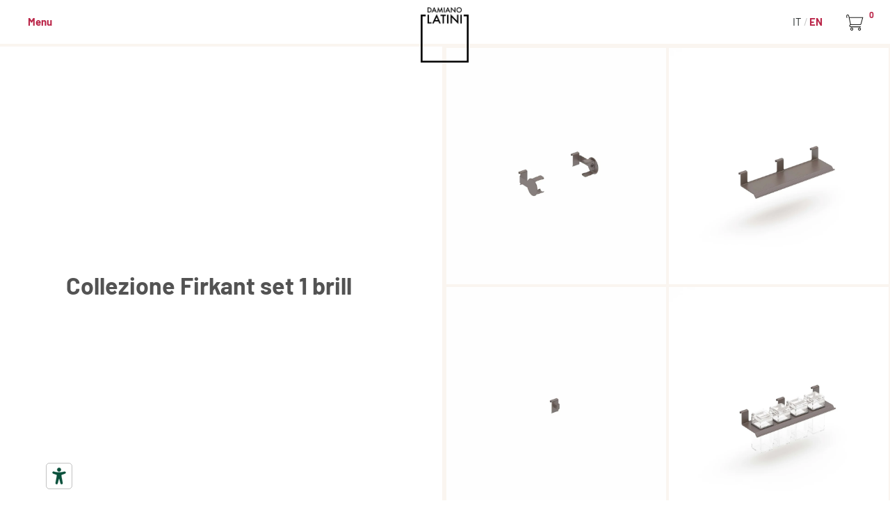

--- FILE ---
content_type: text/html; charset=utf-8
request_url: https://damianolatini.it/en/collections/correlati-firkant-set-1-brill
body_size: 28534
content:
<!doctype html>
<!--[if IE 9]> <html lang="en" class="no-js ie9"> <![endif]-->
<!-- [if (gt IE 9)|!(IE)]><! -->
<html lang="en" class="no-js">
  <!-- <![endif] -->
  <head>
    <meta name="p:domain_verify" content="bda58bf0aec43a4e0ec845a0f43d48ad">
    <meta charset="utf-8">
    <meta name="viewport" content="width=device-width,initial-scale=1,maximum-scale=5">
    <meta http-equiv="X-UA-Compatible" content="IE=edge">
    <meta name="google-site-verification" content="z3yH0527r42TObSEoz5TmMqT_OZDu2kyRWVpGBdwePs">

    
      <link rel="shortcut icon" href="//damianolatini.it/cdn/shop/files/logoDL_20_years_32x32.png?v=1744709505" type="image/png">
    

    <!-- FONT -->
    <style>
      @font-face {
        font-family: 'Barlow';
        font-style: normal;
        font-weight: 400;
        src: url(https://cdn.shopify.com/s/files/1/0055/7078/9446/files/Barlow-Regular.woff2?v=1718699010) format('woff2');
        unicode-range: U+0000-00FF, U+0131, U+0152-0153, U+02BB-02BC, U+02C6, U+02DA, U+02DC, U+0304, U+0308, U+0329, U+2000-206F, U+2074, U+20AC, U+2122, U+2191, U+2193, U+2212, U+2215, U+FEFF, U+FFFD;
        font-display: swap;
      }
      @font-face {
        font-family: 'Barlow';
        font-style: normal;
        font-weight: 700;
        src: url(https://cdn.shopify.com/s/files/1/0055/7078/9446/files/Barlow-Bold.woff2?v=1718699010) format('woff2');
        unicode-range: U+0000-00FF, U+0131, U+0152-0153, U+02BB-02BC, U+02C6, U+02DA, U+02DC, U+0304, U+0308, U+0329, U+2000-206F, U+2074, U+20AC, U+2122, U+2191, U+2193, U+2212, U+2215, U+FEFF, U+FFFD;
        font-display: swap;
      }
    </style>

    <title>
      Collezione Firkant set 1 brill
      
      
       &ndash; Damiano Latini
    </title>

    
      <meta name="description" content="La collezione Firkant brill si compone di barra Firkant e accessori quali portarotolo, mensola, gancio e portaspezie.">
    

    








  <meta name="twitter:site" content="@">






    
    <script type="text/javascript">
      window.start = Date.now();
    </script>

    <script src="//ajax.googleapis.com/ajax/libs/jquery/1.11.0/jquery.min.js" type="text/javascript"></script>

    
      <script src="//damianolatini.it/cdn/shopifycloud/storefront/assets/themes_support/shopify_common-5f594365.js" type="text/javascript"></script>
    
    <script src="//damianolatini.it/cdn/shop/t/9/assets/js_product.js?v=155472945693094520561551264844" type="text/javascript"></script>

    <link href="//damianolatini.it/cdn/shop/t/9/assets/css_main.scss.css?v=8509263714132310481768481409" rel="stylesheet" type="text/css" media="all" />

    
<meta http-equiv="content-language" content="en" /><link rel="canonical" href="https://damianolatini.it/en/collections/correlati-firkant-set-1-brill" />


    <script>window.performance && window.performance.mark && window.performance.mark('shopify.content_for_header.start');</script><meta name="google-site-verification" content="7um9spS-9eP809wBxi17PRlyrXu8UF0uhuJENH0X4fM">
<meta id="shopify-digital-wallet" name="shopify-digital-wallet" content="/5570789446/digital_wallets/dialog">
<meta name="shopify-checkout-api-token" content="5e29b5808adf617d5710cb8fbc5fb280">
<meta id="in-context-paypal-metadata" data-shop-id="5570789446" data-venmo-supported="false" data-environment="production" data-locale="en_US" data-paypal-v4="true" data-currency="EUR">
<link rel="alternate" type="application/atom+xml" title="Feed" href="/en/collections/correlati-firkant-set-1-brill.atom" />
<link rel="alternate" hreflang="x-default" href="https://damianolatini.it/collections/correlati-firkant-set-1-brill">
<link rel="alternate" hreflang="it" href="https://damianolatini.it/collections/correlati-firkant-set-1-brill">
<link rel="alternate" hreflang="en" href="https://damianolatini.it/en/collections/correlati-firkant-set-1-brill">
<link rel="alternate" hreflang="it-AD" href="https://damiano-latini.myshopify.com/collections/correlati-firkant-set-1-brill">
<link rel="alternate" hreflang="en-AD" href="https://damiano-latini.myshopify.com/en/collections/correlati-firkant-set-1-brill">
<link rel="alternate" hreflang="it-AL" href="https://damiano-latini.myshopify.com/collections/correlati-firkant-set-1-brill">
<link rel="alternate" hreflang="en-AL" href="https://damiano-latini.myshopify.com/en/collections/correlati-firkant-set-1-brill">
<link rel="alternate" hreflang="it-AM" href="https://damiano-latini.myshopify.com/collections/correlati-firkant-set-1-brill">
<link rel="alternate" hreflang="en-AM" href="https://damiano-latini.myshopify.com/en/collections/correlati-firkant-set-1-brill">
<link rel="alternate" hreflang="it-AT" href="https://damiano-latini.myshopify.com/collections/correlati-firkant-set-1-brill">
<link rel="alternate" hreflang="en-AT" href="https://damiano-latini.myshopify.com/en/collections/correlati-firkant-set-1-brill">
<link rel="alternate" hreflang="it-AX" href="https://damiano-latini.myshopify.com/collections/correlati-firkant-set-1-brill">
<link rel="alternate" hreflang="en-AX" href="https://damiano-latini.myshopify.com/en/collections/correlati-firkant-set-1-brill">
<link rel="alternate" hreflang="it-BA" href="https://damiano-latini.myshopify.com/collections/correlati-firkant-set-1-brill">
<link rel="alternate" hreflang="en-BA" href="https://damiano-latini.myshopify.com/en/collections/correlati-firkant-set-1-brill">
<link rel="alternate" hreflang="it-BE" href="https://damiano-latini.myshopify.com/collections/correlati-firkant-set-1-brill">
<link rel="alternate" hreflang="en-BE" href="https://damiano-latini.myshopify.com/en/collections/correlati-firkant-set-1-brill">
<link rel="alternate" hreflang="it-BG" href="https://damiano-latini.myshopify.com/collections/correlati-firkant-set-1-brill">
<link rel="alternate" hreflang="en-BG" href="https://damiano-latini.myshopify.com/en/collections/correlati-firkant-set-1-brill">
<link rel="alternate" hreflang="it-BV" href="https://damiano-latini.myshopify.com/collections/correlati-firkant-set-1-brill">
<link rel="alternate" hreflang="en-BV" href="https://damiano-latini.myshopify.com/en/collections/correlati-firkant-set-1-brill">
<link rel="alternate" hreflang="it-BY" href="https://damiano-latini.myshopify.com/collections/correlati-firkant-set-1-brill">
<link rel="alternate" hreflang="en-BY" href="https://damiano-latini.myshopify.com/en/collections/correlati-firkant-set-1-brill">
<link rel="alternate" hreflang="it-CA" href="https://damiano-latini.myshopify.com/collections/correlati-firkant-set-1-brill">
<link rel="alternate" hreflang="en-CA" href="https://damiano-latini.myshopify.com/en/collections/correlati-firkant-set-1-brill">
<link rel="alternate" hreflang="it-CY" href="https://damiano-latini.myshopify.com/collections/correlati-firkant-set-1-brill">
<link rel="alternate" hreflang="en-CY" href="https://damiano-latini.myshopify.com/en/collections/correlati-firkant-set-1-brill">
<link rel="alternate" hreflang="it-CZ" href="https://damiano-latini.myshopify.com/collections/correlati-firkant-set-1-brill">
<link rel="alternate" hreflang="en-CZ" href="https://damiano-latini.myshopify.com/en/collections/correlati-firkant-set-1-brill">
<link rel="alternate" hreflang="it-DE" href="https://damiano-latini.myshopify.com/collections/correlati-firkant-set-1-brill">
<link rel="alternate" hreflang="en-DE" href="https://damiano-latini.myshopify.com/en/collections/correlati-firkant-set-1-brill">
<link rel="alternate" hreflang="it-DK" href="https://damiano-latini.myshopify.com/collections/correlati-firkant-set-1-brill">
<link rel="alternate" hreflang="en-DK" href="https://damiano-latini.myshopify.com/en/collections/correlati-firkant-set-1-brill">
<link rel="alternate" hreflang="it-EE" href="https://damiano-latini.myshopify.com/collections/correlati-firkant-set-1-brill">
<link rel="alternate" hreflang="en-EE" href="https://damiano-latini.myshopify.com/en/collections/correlati-firkant-set-1-brill">
<link rel="alternate" hreflang="it-ES" href="https://damiano-latini.myshopify.com/collections/correlati-firkant-set-1-brill">
<link rel="alternate" hreflang="en-ES" href="https://damiano-latini.myshopify.com/en/collections/correlati-firkant-set-1-brill">
<link rel="alternate" hreflang="it-FI" href="https://damiano-latini.myshopify.com/collections/correlati-firkant-set-1-brill">
<link rel="alternate" hreflang="en-FI" href="https://damiano-latini.myshopify.com/en/collections/correlati-firkant-set-1-brill">
<link rel="alternate" hreflang="it-FO" href="https://damiano-latini.myshopify.com/collections/correlati-firkant-set-1-brill">
<link rel="alternate" hreflang="en-FO" href="https://damiano-latini.myshopify.com/en/collections/correlati-firkant-set-1-brill">
<link rel="alternate" hreflang="it-FR" href="https://damiano-latini.myshopify.com/collections/correlati-firkant-set-1-brill">
<link rel="alternate" hreflang="en-FR" href="https://damiano-latini.myshopify.com/en/collections/correlati-firkant-set-1-brill">
<link rel="alternate" hreflang="it-GB" href="https://damiano-latini.myshopify.com/collections/correlati-firkant-set-1-brill">
<link rel="alternate" hreflang="en-GB" href="https://damiano-latini.myshopify.com/en/collections/correlati-firkant-set-1-brill">
<link rel="alternate" hreflang="it-GE" href="https://damiano-latini.myshopify.com/collections/correlati-firkant-set-1-brill">
<link rel="alternate" hreflang="en-GE" href="https://damiano-latini.myshopify.com/en/collections/correlati-firkant-set-1-brill">
<link rel="alternate" hreflang="it-GG" href="https://damiano-latini.myshopify.com/collections/correlati-firkant-set-1-brill">
<link rel="alternate" hreflang="en-GG" href="https://damiano-latini.myshopify.com/en/collections/correlati-firkant-set-1-brill">
<link rel="alternate" hreflang="it-GI" href="https://damiano-latini.myshopify.com/collections/correlati-firkant-set-1-brill">
<link rel="alternate" hreflang="en-GI" href="https://damiano-latini.myshopify.com/en/collections/correlati-firkant-set-1-brill">
<link rel="alternate" hreflang="it-GL" href="https://damiano-latini.myshopify.com/collections/correlati-firkant-set-1-brill">
<link rel="alternate" hreflang="en-GL" href="https://damiano-latini.myshopify.com/en/collections/correlati-firkant-set-1-brill">
<link rel="alternate" hreflang="it-GP" href="https://damiano-latini.myshopify.com/collections/correlati-firkant-set-1-brill">
<link rel="alternate" hreflang="en-GP" href="https://damiano-latini.myshopify.com/en/collections/correlati-firkant-set-1-brill">
<link rel="alternate" hreflang="it-GR" href="https://damiano-latini.myshopify.com/collections/correlati-firkant-set-1-brill">
<link rel="alternate" hreflang="en-GR" href="https://damiano-latini.myshopify.com/en/collections/correlati-firkant-set-1-brill">
<link rel="alternate" hreflang="it-HR" href="https://damiano-latini.myshopify.com/collections/correlati-firkant-set-1-brill">
<link rel="alternate" hreflang="en-HR" href="https://damiano-latini.myshopify.com/en/collections/correlati-firkant-set-1-brill">
<link rel="alternate" hreflang="it-HU" href="https://damiano-latini.myshopify.com/collections/correlati-firkant-set-1-brill">
<link rel="alternate" hreflang="en-HU" href="https://damiano-latini.myshopify.com/en/collections/correlati-firkant-set-1-brill">
<link rel="alternate" hreflang="it-IE" href="https://damiano-latini.myshopify.com/collections/correlati-firkant-set-1-brill">
<link rel="alternate" hreflang="en-IE" href="https://damiano-latini.myshopify.com/en/collections/correlati-firkant-set-1-brill">
<link rel="alternate" hreflang="it-IM" href="https://damiano-latini.myshopify.com/collections/correlati-firkant-set-1-brill">
<link rel="alternate" hreflang="en-IM" href="https://damiano-latini.myshopify.com/en/collections/correlati-firkant-set-1-brill">
<link rel="alternate" hreflang="it-IS" href="https://damiano-latini.myshopify.com/collections/correlati-firkant-set-1-brill">
<link rel="alternate" hreflang="en-IS" href="https://damiano-latini.myshopify.com/en/collections/correlati-firkant-set-1-brill">
<link rel="alternate" hreflang="it-JE" href="https://damiano-latini.myshopify.com/collections/correlati-firkant-set-1-brill">
<link rel="alternate" hreflang="en-JE" href="https://damiano-latini.myshopify.com/en/collections/correlati-firkant-set-1-brill">
<link rel="alternate" hreflang="it-LI" href="https://damiano-latini.myshopify.com/collections/correlati-firkant-set-1-brill">
<link rel="alternate" hreflang="en-LI" href="https://damiano-latini.myshopify.com/en/collections/correlati-firkant-set-1-brill">
<link rel="alternate" hreflang="it-LT" href="https://damiano-latini.myshopify.com/collections/correlati-firkant-set-1-brill">
<link rel="alternate" hreflang="en-LT" href="https://damiano-latini.myshopify.com/en/collections/correlati-firkant-set-1-brill">
<link rel="alternate" hreflang="it-LU" href="https://damiano-latini.myshopify.com/collections/correlati-firkant-set-1-brill">
<link rel="alternate" hreflang="en-LU" href="https://damiano-latini.myshopify.com/en/collections/correlati-firkant-set-1-brill">
<link rel="alternate" hreflang="it-LV" href="https://damiano-latini.myshopify.com/collections/correlati-firkant-set-1-brill">
<link rel="alternate" hreflang="en-LV" href="https://damiano-latini.myshopify.com/en/collections/correlati-firkant-set-1-brill">
<link rel="alternate" hreflang="it-MC" href="https://damiano-latini.myshopify.com/collections/correlati-firkant-set-1-brill">
<link rel="alternate" hreflang="en-MC" href="https://damiano-latini.myshopify.com/en/collections/correlati-firkant-set-1-brill">
<link rel="alternate" hreflang="it-MD" href="https://damiano-latini.myshopify.com/collections/correlati-firkant-set-1-brill">
<link rel="alternate" hreflang="en-MD" href="https://damiano-latini.myshopify.com/en/collections/correlati-firkant-set-1-brill">
<link rel="alternate" hreflang="it-ME" href="https://damiano-latini.myshopify.com/collections/correlati-firkant-set-1-brill">
<link rel="alternate" hreflang="en-ME" href="https://damiano-latini.myshopify.com/en/collections/correlati-firkant-set-1-brill">
<link rel="alternate" hreflang="it-MK" href="https://damiano-latini.myshopify.com/collections/correlati-firkant-set-1-brill">
<link rel="alternate" hreflang="en-MK" href="https://damiano-latini.myshopify.com/en/collections/correlati-firkant-set-1-brill">
<link rel="alternate" hreflang="it-MT" href="https://damiano-latini.myshopify.com/collections/correlati-firkant-set-1-brill">
<link rel="alternate" hreflang="en-MT" href="https://damiano-latini.myshopify.com/en/collections/correlati-firkant-set-1-brill">
<link rel="alternate" hreflang="it-NL" href="https://damiano-latini.myshopify.com/collections/correlati-firkant-set-1-brill">
<link rel="alternate" hreflang="en-NL" href="https://damiano-latini.myshopify.com/en/collections/correlati-firkant-set-1-brill">
<link rel="alternate" hreflang="it-NO" href="https://damiano-latini.myshopify.com/collections/correlati-firkant-set-1-brill">
<link rel="alternate" hreflang="en-NO" href="https://damiano-latini.myshopify.com/en/collections/correlati-firkant-set-1-brill">
<link rel="alternate" hreflang="it-PL" href="https://damiano-latini.myshopify.com/collections/correlati-firkant-set-1-brill">
<link rel="alternate" hreflang="en-PL" href="https://damiano-latini.myshopify.com/en/collections/correlati-firkant-set-1-brill">
<link rel="alternate" hreflang="it-PT" href="https://damiano-latini.myshopify.com/collections/correlati-firkant-set-1-brill">
<link rel="alternate" hreflang="en-PT" href="https://damiano-latini.myshopify.com/en/collections/correlati-firkant-set-1-brill">
<link rel="alternate" hreflang="it-RE" href="https://damiano-latini.myshopify.com/collections/correlati-firkant-set-1-brill">
<link rel="alternate" hreflang="en-RE" href="https://damiano-latini.myshopify.com/en/collections/correlati-firkant-set-1-brill">
<link rel="alternate" hreflang="it-RO" href="https://damiano-latini.myshopify.com/collections/correlati-firkant-set-1-brill">
<link rel="alternate" hreflang="en-RO" href="https://damiano-latini.myshopify.com/en/collections/correlati-firkant-set-1-brill">
<link rel="alternate" hreflang="it-RS" href="https://damiano-latini.myshopify.com/collections/correlati-firkant-set-1-brill">
<link rel="alternate" hreflang="en-RS" href="https://damiano-latini.myshopify.com/en/collections/correlati-firkant-set-1-brill">
<link rel="alternate" hreflang="it-SE" href="https://damiano-latini.myshopify.com/collections/correlati-firkant-set-1-brill">
<link rel="alternate" hreflang="en-SE" href="https://damiano-latini.myshopify.com/en/collections/correlati-firkant-set-1-brill">
<link rel="alternate" hreflang="it-SI" href="https://damiano-latini.myshopify.com/collections/correlati-firkant-set-1-brill">
<link rel="alternate" hreflang="en-SI" href="https://damiano-latini.myshopify.com/en/collections/correlati-firkant-set-1-brill">
<link rel="alternate" hreflang="it-SJ" href="https://damiano-latini.myshopify.com/collections/correlati-firkant-set-1-brill">
<link rel="alternate" hreflang="en-SJ" href="https://damiano-latini.myshopify.com/en/collections/correlati-firkant-set-1-brill">
<link rel="alternate" hreflang="it-SK" href="https://damiano-latini.myshopify.com/collections/correlati-firkant-set-1-brill">
<link rel="alternate" hreflang="en-SK" href="https://damiano-latini.myshopify.com/en/collections/correlati-firkant-set-1-brill">
<link rel="alternate" hreflang="it-SM" href="https://damiano-latini.myshopify.com/collections/correlati-firkant-set-1-brill">
<link rel="alternate" hreflang="en-SM" href="https://damiano-latini.myshopify.com/en/collections/correlati-firkant-set-1-brill">
<link rel="alternate" hreflang="it-TR" href="https://damiano-latini.myshopify.com/collections/correlati-firkant-set-1-brill">
<link rel="alternate" hreflang="en-TR" href="https://damiano-latini.myshopify.com/en/collections/correlati-firkant-set-1-brill">
<link rel="alternate" hreflang="it-UA" href="https://damiano-latini.myshopify.com/collections/correlati-firkant-set-1-brill">
<link rel="alternate" hreflang="en-UA" href="https://damiano-latini.myshopify.com/en/collections/correlati-firkant-set-1-brill">
<link rel="alternate" hreflang="it-US" href="https://damiano-latini.myshopify.com/collections/correlati-firkant-set-1-brill">
<link rel="alternate" hreflang="en-US" href="https://damiano-latini.myshopify.com/en/collections/correlati-firkant-set-1-brill">
<link rel="alternate" hreflang="it-VA" href="https://damiano-latini.myshopify.com/collections/correlati-firkant-set-1-brill">
<link rel="alternate" hreflang="en-VA" href="https://damiano-latini.myshopify.com/en/collections/correlati-firkant-set-1-brill">
<link rel="alternate" hreflang="it-XK" href="https://damiano-latini.myshopify.com/collections/correlati-firkant-set-1-brill">
<link rel="alternate" hreflang="en-XK" href="https://damiano-latini.myshopify.com/en/collections/correlati-firkant-set-1-brill">
<link rel="alternate" hreflang="it-YT" href="https://damiano-latini.myshopify.com/collections/correlati-firkant-set-1-brill">
<link rel="alternate" hreflang="en-YT" href="https://damiano-latini.myshopify.com/en/collections/correlati-firkant-set-1-brill">
<link rel="alternate" type="application/json+oembed" href="https://damianolatini.it/en/collections/correlati-firkant-set-1-brill.oembed">
<script async="async" src="/checkouts/internal/preloads.js?locale=en-IT"></script>
<script id="shopify-features" type="application/json">{"accessToken":"5e29b5808adf617d5710cb8fbc5fb280","betas":["rich-media-storefront-analytics"],"domain":"damianolatini.it","predictiveSearch":true,"shopId":5570789446,"locale":"en"}</script>
<script>var Shopify = Shopify || {};
Shopify.shop = "damiano-latini.myshopify.com";
Shopify.locale = "en";
Shopify.currency = {"active":"EUR","rate":"1.0"};
Shopify.country = "IT";
Shopify.theme = {"name":"PRODUCTION THEME","id":43585601606,"schema_name":"Split","schema_version":"1.1.8","theme_store_id":null,"role":"main"};
Shopify.theme.handle = "null";
Shopify.theme.style = {"id":null,"handle":null};
Shopify.cdnHost = "damianolatini.it/cdn";
Shopify.routes = Shopify.routes || {};
Shopify.routes.root = "/en/";</script>
<script type="module">!function(o){(o.Shopify=o.Shopify||{}).modules=!0}(window);</script>
<script>!function(o){function n(){var o=[];function n(){o.push(Array.prototype.slice.apply(arguments))}return n.q=o,n}var t=o.Shopify=o.Shopify||{};t.loadFeatures=n(),t.autoloadFeatures=n()}(window);</script>
<script id="shop-js-analytics" type="application/json">{"pageType":"collection"}</script>
<script defer="defer" async type="module" src="//damianolatini.it/cdn/shopifycloud/shop-js/modules/v2/client.init-shop-cart-sync_C5BV16lS.en.esm.js"></script>
<script defer="defer" async type="module" src="//damianolatini.it/cdn/shopifycloud/shop-js/modules/v2/chunk.common_CygWptCX.esm.js"></script>
<script type="module">
  await import("//damianolatini.it/cdn/shopifycloud/shop-js/modules/v2/client.init-shop-cart-sync_C5BV16lS.en.esm.js");
await import("//damianolatini.it/cdn/shopifycloud/shop-js/modules/v2/chunk.common_CygWptCX.esm.js");

  window.Shopify.SignInWithShop?.initShopCartSync?.({"fedCMEnabled":true,"windoidEnabled":true});

</script>
<script>(function() {
  var isLoaded = false;
  function asyncLoad() {
    if (isLoaded) return;
    isLoaded = true;
    var urls = ["\/\/code.tidio.co\/0dw1yarqe2bjhjz2cpi0wq51cpouvzrq.js?shop=damiano-latini.myshopify.com","https:\/\/chimpstatic.com\/mcjs-connected\/js\/users\/4b8efcccbd568f6555bf0ca74\/5472e19622be840bce748b6e2.js?shop=damiano-latini.myshopify.com","https:\/\/d23dclunsivw3h.cloudfront.net\/redirect-app.js?shop=damiano-latini.myshopify.com","https:\/\/tseish-app.connect.trustedshops.com\/esc.js?apiBaseUrl=aHR0cHM6Ly90c2Vpc2gtYXBwLmNvbm5lY3QudHJ1c3RlZHNob3BzLmNvbQ==\u0026instanceId=ZGFtaWFuby1sYXRpbmkubXlzaG9waWZ5LmNvbQ==\u0026shop=damiano-latini.myshopify.com"];
    for (var i = 0; i < urls.length; i++) {
      var s = document.createElement('script');
      s.type = 'text/javascript';
      s.async = true;
      s.src = urls[i];
      var x = document.getElementsByTagName('script')[0];
      x.parentNode.insertBefore(s, x);
    }
  };
  if(window.attachEvent) {
    window.attachEvent('onload', asyncLoad);
  } else {
    window.addEventListener('load', asyncLoad, false);
  }
})();</script>
<script id="__st">var __st={"a":5570789446,"offset":3600,"reqid":"bc83de0e-ac96-4a09-a314-7ea47a0b01eb-1768782548","pageurl":"damianolatini.it\/en\/collections\/correlati-firkant-set-1-brill","u":"2aa84fcc1f82","p":"collection","rtyp":"collection","rid":84518502470};</script>
<script>window.ShopifyPaypalV4VisibilityTracking = true;</script>
<script id="captcha-bootstrap">!function(){'use strict';const t='contact',e='account',n='new_comment',o=[[t,t],['blogs',n],['comments',n],[t,'customer']],c=[[e,'customer_login'],[e,'guest_login'],[e,'recover_customer_password'],[e,'create_customer']],r=t=>t.map((([t,e])=>`form[action*='/${t}']:not([data-nocaptcha='true']) input[name='form_type'][value='${e}']`)).join(','),a=t=>()=>t?[...document.querySelectorAll(t)].map((t=>t.form)):[];function s(){const t=[...o],e=r(t);return a(e)}const i='password',u='form_key',d=['recaptcha-v3-token','g-recaptcha-response','h-captcha-response',i],f=()=>{try{return window.sessionStorage}catch{return}},m='__shopify_v',_=t=>t.elements[u];function p(t,e,n=!1){try{const o=window.sessionStorage,c=JSON.parse(o.getItem(e)),{data:r}=function(t){const{data:e,action:n}=t;return t[m]||n?{data:e,action:n}:{data:t,action:n}}(c);for(const[e,n]of Object.entries(r))t.elements[e]&&(t.elements[e].value=n);n&&o.removeItem(e)}catch(o){console.error('form repopulation failed',{error:o})}}const l='form_type',E='cptcha';function T(t){t.dataset[E]=!0}const w=window,h=w.document,L='Shopify',v='ce_forms',y='captcha';let A=!1;((t,e)=>{const n=(g='f06e6c50-85a8-45c8-87d0-21a2b65856fe',I='https://cdn.shopify.com/shopifycloud/storefront-forms-hcaptcha/ce_storefront_forms_captcha_hcaptcha.v1.5.2.iife.js',D={infoText:'Protected by hCaptcha',privacyText:'Privacy',termsText:'Terms'},(t,e,n)=>{const o=w[L][v],c=o.bindForm;if(c)return c(t,g,e,D).then(n);var r;o.q.push([[t,g,e,D],n]),r=I,A||(h.body.append(Object.assign(h.createElement('script'),{id:'captcha-provider',async:!0,src:r})),A=!0)});var g,I,D;w[L]=w[L]||{},w[L][v]=w[L][v]||{},w[L][v].q=[],w[L][y]=w[L][y]||{},w[L][y].protect=function(t,e){n(t,void 0,e),T(t)},Object.freeze(w[L][y]),function(t,e,n,w,h,L){const[v,y,A,g]=function(t,e,n){const i=e?o:[],u=t?c:[],d=[...i,...u],f=r(d),m=r(i),_=r(d.filter((([t,e])=>n.includes(e))));return[a(f),a(m),a(_),s()]}(w,h,L),I=t=>{const e=t.target;return e instanceof HTMLFormElement?e:e&&e.form},D=t=>v().includes(t);t.addEventListener('submit',(t=>{const e=I(t);if(!e)return;const n=D(e)&&!e.dataset.hcaptchaBound&&!e.dataset.recaptchaBound,o=_(e),c=g().includes(e)&&(!o||!o.value);(n||c)&&t.preventDefault(),c&&!n&&(function(t){try{if(!f())return;!function(t){const e=f();if(!e)return;const n=_(t);if(!n)return;const o=n.value;o&&e.removeItem(o)}(t);const e=Array.from(Array(32),(()=>Math.random().toString(36)[2])).join('');!function(t,e){_(t)||t.append(Object.assign(document.createElement('input'),{type:'hidden',name:u})),t.elements[u].value=e}(t,e),function(t,e){const n=f();if(!n)return;const o=[...t.querySelectorAll(`input[type='${i}']`)].map((({name:t})=>t)),c=[...d,...o],r={};for(const[a,s]of new FormData(t).entries())c.includes(a)||(r[a]=s);n.setItem(e,JSON.stringify({[m]:1,action:t.action,data:r}))}(t,e)}catch(e){console.error('failed to persist form',e)}}(e),e.submit())}));const S=(t,e)=>{t&&!t.dataset[E]&&(n(t,e.some((e=>e===t))),T(t))};for(const o of['focusin','change'])t.addEventListener(o,(t=>{const e=I(t);D(e)&&S(e,y())}));const B=e.get('form_key'),M=e.get(l),P=B&&M;t.addEventListener('DOMContentLoaded',(()=>{const t=y();if(P)for(const e of t)e.elements[l].value===M&&p(e,B);[...new Set([...A(),...v().filter((t=>'true'===t.dataset.shopifyCaptcha))])].forEach((e=>S(e,t)))}))}(h,new URLSearchParams(w.location.search),n,t,e,['guest_login'])})(!0,!0)}();</script>
<script integrity="sha256-4kQ18oKyAcykRKYeNunJcIwy7WH5gtpwJnB7kiuLZ1E=" data-source-attribution="shopify.loadfeatures" defer="defer" src="//damianolatini.it/cdn/shopifycloud/storefront/assets/storefront/load_feature-a0a9edcb.js" crossorigin="anonymous"></script>
<script data-source-attribution="shopify.dynamic_checkout.dynamic.init">var Shopify=Shopify||{};Shopify.PaymentButton=Shopify.PaymentButton||{isStorefrontPortableWallets:!0,init:function(){window.Shopify.PaymentButton.init=function(){};var t=document.createElement("script");t.src="https://damianolatini.it/cdn/shopifycloud/portable-wallets/latest/portable-wallets.en.js",t.type="module",document.head.appendChild(t)}};
</script>
<script data-source-attribution="shopify.dynamic_checkout.buyer_consent">
  function portableWalletsHideBuyerConsent(e){var t=document.getElementById("shopify-buyer-consent"),n=document.getElementById("shopify-subscription-policy-button");t&&n&&(t.classList.add("hidden"),t.setAttribute("aria-hidden","true"),n.removeEventListener("click",e))}function portableWalletsShowBuyerConsent(e){var t=document.getElementById("shopify-buyer-consent"),n=document.getElementById("shopify-subscription-policy-button");t&&n&&(t.classList.remove("hidden"),t.removeAttribute("aria-hidden"),n.addEventListener("click",e))}window.Shopify?.PaymentButton&&(window.Shopify.PaymentButton.hideBuyerConsent=portableWalletsHideBuyerConsent,window.Shopify.PaymentButton.showBuyerConsent=portableWalletsShowBuyerConsent);
</script>
<script data-source-attribution="shopify.dynamic_checkout.cart.bootstrap">document.addEventListener("DOMContentLoaded",(function(){function t(){return document.querySelector("shopify-accelerated-checkout-cart, shopify-accelerated-checkout")}if(t())Shopify.PaymentButton.init();else{new MutationObserver((function(e,n){t()&&(Shopify.PaymentButton.init(),n.disconnect())})).observe(document.body,{childList:!0,subtree:!0})}}));
</script>
<link id="shopify-accelerated-checkout-styles" rel="stylesheet" media="screen" href="https://damianolatini.it/cdn/shopifycloud/portable-wallets/latest/accelerated-checkout-backwards-compat.css" crossorigin="anonymous">
<style id="shopify-accelerated-checkout-cart">
        #shopify-buyer-consent {
  margin-top: 1em;
  display: inline-block;
  width: 100%;
}

#shopify-buyer-consent.hidden {
  display: none;
}

#shopify-subscription-policy-button {
  background: none;
  border: none;
  padding: 0;
  text-decoration: underline;
  font-size: inherit;
  cursor: pointer;
}

#shopify-subscription-policy-button::before {
  box-shadow: none;
}

      </style>
<script id="sections-script" data-sections="main_menu" defer="defer" src="//damianolatini.it/cdn/shop/t/9/compiled_assets/scripts.js?42569"></script>
<script>window.performance && window.performance.mark && window.performance.mark('shopify.content_for_header.end');</script>

    <noscript>
      <link href="//damianolatini.it/cdn/shop/t/9/assets/css_noscript.scss.css?v=184054722418888357461551264861" rel="stylesheet" type="text/css" media="all" />
    </noscript><style>
        .aph_bar_bar{ display: none!important; }
    </style><!-- Gem_Page_Header_Script -->
        


    <!-- End_Gem_Page_Header_Script -->
    


    

    
  
    
    <script type="text/javascript" src="https://embeds.iubenda.com/widgets/d7822adf-623a-433d-8c98-1ae00c4dc2bc.js"></script>

  <!-- BEGIN app block: shopify://apps/gempages-builder/blocks/embed-gp-script-head/20b379d4-1b20-474c-a6ca-665c331919f3 -->














<!-- END app block --><!-- BEGIN app block: shopify://apps/langshop/blocks/sdk/84899e01-2b29-42af-99d6-46d16daa2111 --><!-- BEGIN app snippet: config --><script type="text/javascript">
    /** Workaround for backward compatibility with old versions of localized themes */
    if (window.LangShopConfig && window.LangShopConfig.themeDynamics && window.LangShopConfig.themeDynamics.length) {
        themeDynamics = window.LangShopConfig.themeDynamics;
    } else {
        themeDynamics = [];
    }

    window.LangShopConfig = {
    "currentLanguage": "en",
    "currentCurrency": "eur",
    "currentCountry": "IT",
    "shopifyLocales": [{"code":"it","name":"Italian","endonym_name":"Italiano","rootUrl":"\/"},{"code":"en","name":"English","endonym_name":"English","rootUrl":"\/en"}    ],
    "shopifyCountries": [{"code":"AX","name":"Åland Islands", "currency":"EUR"},{"code":"AL","name":"Albania", "currency":"EUR"},{"code":"AD","name":"Andorra", "currency":"EUR"},{"code":"AM","name":"Armenia", "currency":"EUR"},{"code":"AT","name":"Austria", "currency":"EUR"},{"code":"BY","name":"Belarus", "currency":"EUR"},{"code":"BE","name":"Belgium", "currency":"EUR"},{"code":"BA","name":"Bosnia \u0026amp; Herzegovina", "currency":"EUR"},{"code":"BV","name":"Bouvet Island", "currency":"EUR"},{"code":"BG","name":"Bulgaria", "currency":"EUR"},{"code":"CA","name":"Canada", "currency":"EUR"},{"code":"HR","name":"Croatia", "currency":"EUR"},{"code":"CY","name":"Cyprus", "currency":"EUR"},{"code":"CZ","name":"Czechia", "currency":"EUR"},{"code":"DK","name":"Denmark", "currency":"EUR"},{"code":"EE","name":"Estonia", "currency":"EUR"},{"code":"FO","name":"Faroe Islands", "currency":"EUR"},{"code":"FI","name":"Finland", "currency":"EUR"},{"code":"FR","name":"France", "currency":"EUR"},{"code":"GE","name":"Georgia", "currency":"EUR"},{"code":"DE","name":"Germany", "currency":"EUR"},{"code":"GI","name":"Gibraltar", "currency":"EUR"},{"code":"GR","name":"Greece", "currency":"EUR"},{"code":"GL","name":"Greenland", "currency":"EUR"},{"code":"GP","name":"Guadeloupe", "currency":"EUR"},{"code":"GG","name":"Guernsey", "currency":"EUR"},{"code":"HU","name":"Hungary", "currency":"EUR"},{"code":"IS","name":"Iceland", "currency":"EUR"},{"code":"IE","name":"Ireland", "currency":"EUR"},{"code":"IM","name":"Isle of Man", "currency":"EUR"},{"code":"IT","name":"Italy", "currency":"EUR"},{"code":"JE","name":"Jersey", "currency":"EUR"},{"code":"XK","name":"Kosovo", "currency":"EUR"},{"code":"LV","name":"Latvia", "currency":"EUR"},{"code":"LI","name":"Liechtenstein", "currency":"EUR"},{"code":"LT","name":"Lithuania", "currency":"EUR"},{"code":"LU","name":"Luxembourg", "currency":"EUR"},{"code":"MT","name":"Malta", "currency":"EUR"},{"code":"YT","name":"Mayotte", "currency":"EUR"},{"code":"MD","name":"Moldova", "currency":"EUR"},{"code":"MC","name":"Monaco", "currency":"EUR"},{"code":"ME","name":"Montenegro", "currency":"EUR"},{"code":"NL","name":"Netherlands", "currency":"EUR"},{"code":"MK","name":"North Macedonia", "currency":"EUR"},{"code":"NO","name":"Norway", "currency":"EUR"},{"code":"PL","name":"Poland", "currency":"EUR"},{"code":"PT","name":"Portugal", "currency":"EUR"},{"code":"RE","name":"Réunion", "currency":"EUR"},{"code":"RO","name":"Romania", "currency":"EUR"},{"code":"SM","name":"San Marino", "currency":"EUR"},{"code":"RS","name":"Serbia", "currency":"EUR"},{"code":"SK","name":"Slovakia", "currency":"EUR"},{"code":"SI","name":"Slovenia", "currency":"EUR"},{"code":"ES","name":"Spain", "currency":"EUR"},{"code":"SJ","name":"Svalbard \u0026amp; Jan Mayen", "currency":"EUR"},{"code":"SE","name":"Sweden", "currency":"EUR"},{"code":"TR","name":"Türkiye", "currency":"EUR"},{"code":"UA","name":"Ukraine", "currency":"EUR"},{"code":"GB","name":"United Kingdom", "currency":"EUR"},{"code":"US","name":"United States", "currency":"EUR"},{"code":"VA","name":"Vatican City", "currency":"EUR"}    ],
    "shopifyCurrencies": ["EUR"],
    "originalLanguage": {"code":"it","title":"Italian","icon":null,"published":true},
    "targetLanguages": [{"code":"en","title":"English","available":true,"published":true}],
    "languagesSwitchers": [{"id":45984583,"title":null,"type":"dropdown","status":"admin-only","display":"all","position":"bottom-right","offset":"10px","shortTitles":false,"isolateStyles":false,"icons":"rounded","sprite":"flags","defaultStyles":true,"devices":{"mobile":{"visible":true,"minWidth":null,"maxWidth":{"value":480,"dimension":"px"}},"tablet":{"visible":true,"minWidth":{"value":481,"dimension":"px"},"maxWidth":{"value":1023,"dimension":"px"}},"desktop":{"visible":true,"minWidth":{"value":1024,"dimension":"px"},"maxWidth":null}},"styles":{"dropdown":{"activeContainer":{"padding":{"top":{"value":8,"dimension":"px"},"right":{"value":10,"dimension":"px"},"bottom":{"value":8,"dimension":"px"},"left":{"value":10,"dimension":"px"}},"background":"rgba(255,255,255,.95)","borderRadius":{"topLeft":{"value":0,"dimension":"px"},"topRight":{"value":0,"dimension":"px"},"bottomLeft":{"value":0,"dimension":"px"},"bottomRight":{"value":0,"dimension":"px"}},"borderTop":{"color":"rgba(224, 224, 224, 1)","style":"solid","width":{"value":1,"dimension":"px"}},"borderRight":{"color":"rgba(224, 224, 224, 1)","style":"solid","width":{"value":1,"dimension":"px"}},"borderBottom":{"color":"rgba(224, 224, 224, 1)","style":"solid","width":{"value":1,"dimension":"px"}},"borderLeft":{"color":"rgba(224, 224, 224, 1)","style":"solid","width":{"value":1,"dimension":"px"}}},"activeContainerHovered":null,"activeItem":{"fontSize":{"value":13,"dimension":"px"},"fontFamily":"Open Sans","color":"rgba(39, 46, 49, 1)"},"activeItemHovered":null,"activeItemIcon":{"offset":{"value":10,"dimension":"px"},"position":"left"},"dropdownContainer":{"animation":"sliding","background":"rgba(255,255,255,.95)","borderRadius":{"topLeft":{"value":0,"dimension":"px"},"topRight":{"value":0,"dimension":"px"},"bottomLeft":{"value":0,"dimension":"px"},"bottomRight":{"value":0,"dimension":"px"}},"borderTop":{"color":"rgba(224, 224, 224, 1)","style":"solid","width":{"value":1,"dimension":"px"}},"borderRight":{"color":"rgba(224, 224, 224, 1)","style":"solid","width":{"value":1,"dimension":"px"}},"borderBottom":{"color":"rgba(224, 224, 224, 1)","style":"solid","width":{"value":1,"dimension":"px"}},"borderLeft":{"color":"rgba(224, 224, 224, 1)","style":"solid","width":{"value":1,"dimension":"px"}},"padding":{"top":{"value":0,"dimension":"px"},"right":{"value":0,"dimension":"px"},"bottom":{"value":0,"dimension":"px"},"left":{"value":0,"dimension":"px"}}},"dropdownContainerHovered":null,"dropdownItem":{"padding":{"top":{"value":8,"dimension":"px"},"right":{"value":10,"dimension":"px"},"bottom":{"value":8,"dimension":"px"},"left":{"value":10,"dimension":"px"}},"fontSize":{"value":13,"dimension":"px"},"fontFamily":"Open Sans","color":"rgba(39, 46, 49, 1)"},"dropdownItemHovered":{"color":"rgba(27, 160, 227, 1)"},"dropdownItemIcon":{"position":"left","offset":{"value":10,"dimension":"px"}},"arrow":{"color":"rgba(39, 46, 49, 1)","position":"right","offset":{"value":20,"dimension":"px"},"size":{"value":6,"dimension":"px"}}},"inline":{"container":{"background":"rgba(255,255,255,.95)","borderRadius":{"topLeft":{"value":4,"dimension":"px"},"topRight":{"value":4,"dimension":"px"},"bottomLeft":{"value":4,"dimension":"px"},"bottomRight":{"value":4,"dimension":"px"}},"borderTop":{"color":"rgba(224, 224, 224, 1)","style":"solid","width":{"value":1,"dimension":"px"}},"borderRight":{"color":"rgba(224, 224, 224, 1)","style":"solid","width":{"value":1,"dimension":"px"}},"borderBottom":{"color":"rgba(224, 224, 224, 1)","style":"solid","width":{"value":1,"dimension":"px"}},"borderLeft":{"color":"rgba(224, 224, 224, 1)","style":"solid","width":{"value":1,"dimension":"px"}}},"containerHovered":null,"item":{"background":"transparent","padding":{"top":{"value":8,"dimension":"px"},"right":{"value":10,"dimension":"px"},"bottom":{"value":8,"dimension":"px"},"left":{"value":10,"dimension":"px"}},"fontSize":{"value":13,"dimension":"px"},"fontFamily":"Open Sans","color":"rgba(39, 46, 49, 1)"},"itemHovered":{"background":"rgba(245, 245, 245, 1)","color":"rgba(39, 46, 49, 1)"},"itemActive":{"background":"rgba(245, 245, 245, 1)","color":"rgba(27, 160, 227, 1)"},"itemIcon":{"position":"left","offset":{"value":10,"dimension":"px"}}},"ios":{"activeContainer":{"padding":{"top":{"value":0,"dimension":"px"},"right":{"value":0,"dimension":"px"},"bottom":{"value":0,"dimension":"px"},"left":{"value":0,"dimension":"px"}},"background":"rgba(255,255,255,.95)","borderRadius":{"topLeft":{"value":0,"dimension":"px"},"topRight":{"value":0,"dimension":"px"},"bottomLeft":{"value":0,"dimension":"px"},"bottomRight":{"value":0,"dimension":"px"}},"borderTop":{"color":"rgba(224, 224, 224, 1)","style":"solid","width":{"value":1,"dimension":"px"}},"borderRight":{"color":"rgba(224, 224, 224, 1)","style":"solid","width":{"value":1,"dimension":"px"}},"borderBottom":{"color":"rgba(224, 224, 224, 1)","style":"solid","width":{"value":1,"dimension":"px"}},"borderLeft":{"color":"rgba(224, 224, 224, 1)","style":"solid","width":{"value":1,"dimension":"px"}}},"activeContainerHovered":null,"activeItem":{"fontSize":{"value":13,"dimension":"px"},"fontFamily":"Open Sans","color":"rgba(39, 46, 49, 1)","padding":{"top":{"value":8,"dimension":"px"},"right":{"value":10,"dimension":"px"},"bottom":{"value":8,"dimension":"px"},"left":{"value":10,"dimension":"px"}}},"activeItemHovered":null,"activeItemIcon":{"position":"left","offset":{"value":10,"dimension":"px"}},"modalOverlay":{"background":"rgba(0, 0, 0, 0.7)"},"wheelButtonsContainer":{"background":"rgba(255, 255, 255, 1)","padding":{"top":{"value":8,"dimension":"px"},"right":{"value":10,"dimension":"px"},"bottom":{"value":8,"dimension":"px"},"left":{"value":10,"dimension":"px"}},"borderTop":{"color":"rgba(224, 224, 224, 1)","style":"solid","width":{"value":0,"dimension":"px"}},"borderRight":{"color":"rgba(224, 224, 224, 1)","style":"solid","width":{"value":0,"dimension":"px"}},"borderBottom":{"color":"rgba(224, 224, 224, 1)","style":"solid","width":{"value":1,"dimension":"px"}},"borderLeft":{"color":"rgba(224, 224, 224, 1)","style":"solid","width":{"value":0,"dimension":"px"}}},"wheelCloseButton":{"fontSize":{"value":14,"dimension":"px"},"fontFamily":"Open Sans","color":"rgba(39, 46, 49, 1)","fontWeight":"bold"},"wheelCloseButtonHover":null,"wheelSubmitButton":{"fontSize":{"value":14,"dimension":"px"},"fontFamily":"Open Sans","color":"rgba(39, 46, 49, 1)","fontWeight":"bold"},"wheelSubmitButtonHover":null,"wheelPanelContainer":{"background":"rgba(255, 255, 255, 1)"},"wheelLine":{"borderTop":{"color":"rgba(224, 224, 224, 1)","style":"solid","width":{"value":1,"dimension":"px"}},"borderRight":{"color":"rgba(224, 224, 224, 1)","style":"solid","width":{"value":0,"dimension":"px"}},"borderBottom":{"color":"rgba(224, 224, 224, 1)","style":"solid","width":{"value":1,"dimension":"px"}},"borderLeft":{"color":"rgba(224, 224, 224, 1)","style":"solid","width":{"value":0,"dimension":"px"}}},"wheelItem":{"background":"transparent","padding":{"top":{"value":8,"dimension":"px"},"right":{"value":10,"dimension":"px"},"bottom":{"value":8,"dimension":"px"},"left":{"value":10,"dimension":"px"}},"fontSize":{"value":13,"dimension":"px"},"fontFamily":"Open Sans","color":"rgba(39, 46, 49, 1)","justifyContent":"flex-start"},"wheelItemIcon":{"position":"left","offset":{"value":10,"dimension":"px"}}},"modal":{"activeContainer":{"padding":{"top":{"value":0,"dimension":"px"},"right":{"value":0,"dimension":"px"},"bottom":{"value":0,"dimension":"px"},"left":{"value":0,"dimension":"px"}},"background":"rgba(255,255,255,.95)","borderRadius":{"topLeft":{"value":0,"dimension":"px"},"topRight":{"value":0,"dimension":"px"},"bottomLeft":{"value":0,"dimension":"px"},"bottomRight":{"value":0,"dimension":"px"}},"borderTop":{"color":"rgba(224, 224, 224, 1)","style":"solid","width":{"value":1,"dimension":"px"}},"borderRight":{"color":"rgba(224, 224, 224, 1)","style":"solid","width":{"value":1,"dimension":"px"}},"borderBottom":{"color":"rgba(224, 224, 224, 1)","style":"solid","width":{"value":1,"dimension":"px"}},"borderLeft":{"color":"rgba(224, 224, 224, 1)","style":"solid","width":{"value":1,"dimension":"px"}}},"activeContainerHovered":null,"activeItem":{"fontSize":{"value":13,"dimension":"px"},"fontFamily":"Open Sans","color":"rgba(39, 46, 49, 1)","padding":{"top":{"value":8,"dimension":"px"},"right":{"value":10,"dimension":"px"},"bottom":{"value":8,"dimension":"px"},"left":{"value":10,"dimension":"px"}}},"activeItemHovered":null,"activeItemIcon":{"position":"left","offset":{"value":10,"dimension":"px"}},"modalOverlay":{"background":"rgba(0, 0, 0, 0.7)"},"modalContent":{"animation":"sliding-down","background":"rgba(255, 255, 255, 1)","maxHeight":{"value":80,"dimension":"vh"},"maxWidth":{"value":80,"dimension":"vw"},"width":{"value":320,"dimension":"px"}},"modalContentHover":null,"modalItem":{"reverseElements":true,"fontSize":{"value":11,"dimension":"px"},"fontFamily":"Open Sans","color":"rgba(102, 102, 102, 1)","textTransform":"uppercase","fontWeight":"bold","justifyContent":"space-between","letterSpacing":{"value":3,"dimension":"px"},"padding":{"top":{"value":20,"dimension":"px"},"right":{"value":26,"dimension":"px"},"bottom":{"value":20,"dimension":"px"},"left":{"value":26,"dimension":"px"}}},"modalItemIcon":{"offset":{"value":20,"dimension":"px"}},"modalItemRadio":{"size":{"value":20,"dimension":"px"},"offset":{"value":20,"dimension":"px"},"color":"rgba(193, 202, 202, 1)"},"modalItemHovered":{"background":"rgba(255, 103, 99, 0.5)","color":"rgba(254, 236, 233, 1)"},"modalItemHoveredRadio":{"size":{"value":20,"dimension":"px"},"offset":{"value":20,"dimension":"px"},"color":"rgba(254, 236, 233, 1)"},"modalActiveItem":{"fontSize":{"value":15,"dimension":"px"},"color":"rgba(254, 236, 233, 1)","background":"rgba(255, 103, 99, 1)"},"modalActiveItemRadio":{"size":{"value":24,"dimension":"px"},"offset":{"value":18,"dimension":"px"},"color":"rgba(255, 255, 255, 1)"},"modalActiveItemHovered":null,"modalActiveItemHoveredRadio":null},"select":{"container":{"background":"rgba(255,255,255, 1)","borderRadius":{"topLeft":{"value":4,"dimension":"px"},"topRight":{"value":4,"dimension":"px"},"bottomLeft":{"value":4,"dimension":"px"},"bottomRight":{"value":4,"dimension":"px"}},"borderTop":{"color":"rgba(204, 204, 204, 1)","style":"solid","width":{"value":1,"dimension":"px"}},"borderRight":{"color":"rgba(204, 204, 204, 1)","style":"solid","width":{"value":1,"dimension":"px"}},"borderBottom":{"color":"rgba(204, 204, 204, 1)","style":"solid","width":{"value":1,"dimension":"px"}},"borderLeft":{"color":"rgba(204, 204, 204, 1)","style":"solid","width":{"value":1,"dimension":"px"}}},"text":{"padding":{"top":{"value":5,"dimension":"px"},"right":{"value":8,"dimension":"px"},"bottom":{"value":5,"dimension":"px"},"left":{"value":8,"dimension":"px"}},"fontSize":{"value":13,"dimension":"px"},"fontFamily":"Open Sans","color":"rgba(39, 46, 49, 1)"}}}}],
    "defaultCurrency": {"code":"eur","title":"Euro","icon":null,"rate":0.9013,"formatWithCurrency":"€{{amount_with_comma_separator}} EUR","formatWithoutCurrency":"€{{amount_with_comma_separator}}"},
    "targetCurrencies": [],
    "currenciesSwitchers": [{"id":71404753,"title":null,"type":"dropdown","status":"admin-only","display":"all","position":"bottom-left","offset":"10px","shortTitles":false,"isolateStyles":false,"icons":"rounded","sprite":"flags","defaultStyles":true,"devices":{"mobile":{"visible":true,"minWidth":null,"maxWidth":{"value":480,"dimension":"px"}},"tablet":{"visible":true,"minWidth":{"value":481,"dimension":"px"},"maxWidth":{"value":1023,"dimension":"px"}},"desktop":{"visible":true,"minWidth":{"value":1024,"dimension":"px"},"maxWidth":null}},"styles":{"dropdown":{"activeContainer":{"padding":{"top":{"value":8,"dimension":"px"},"right":{"value":10,"dimension":"px"},"bottom":{"value":8,"dimension":"px"},"left":{"value":10,"dimension":"px"}},"background":"rgba(255,255,255,.95)","borderRadius":{"topLeft":{"value":0,"dimension":"px"},"topRight":{"value":0,"dimension":"px"},"bottomLeft":{"value":0,"dimension":"px"},"bottomRight":{"value":0,"dimension":"px"}},"borderTop":{"color":"rgba(224, 224, 224, 1)","style":"solid","width":{"value":1,"dimension":"px"}},"borderRight":{"color":"rgba(224, 224, 224, 1)","style":"solid","width":{"value":1,"dimension":"px"}},"borderBottom":{"color":"rgba(224, 224, 224, 1)","style":"solid","width":{"value":1,"dimension":"px"}},"borderLeft":{"color":"rgba(224, 224, 224, 1)","style":"solid","width":{"value":1,"dimension":"px"}}},"activeContainerHovered":null,"activeItem":{"fontSize":{"value":13,"dimension":"px"},"fontFamily":"Open Sans","color":"rgba(39, 46, 49, 1)"},"activeItemHovered":null,"activeItemIcon":{"offset":{"value":10,"dimension":"px"},"position":"left"},"dropdownContainer":{"animation":"sliding","background":"rgba(255,255,255,.95)","borderRadius":{"topLeft":{"value":0,"dimension":"px"},"topRight":{"value":0,"dimension":"px"},"bottomLeft":{"value":0,"dimension":"px"},"bottomRight":{"value":0,"dimension":"px"}},"borderTop":{"color":"rgba(224, 224, 224, 1)","style":"solid","width":{"value":1,"dimension":"px"}},"borderRight":{"color":"rgba(224, 224, 224, 1)","style":"solid","width":{"value":1,"dimension":"px"}},"borderBottom":{"color":"rgba(224, 224, 224, 1)","style":"solid","width":{"value":1,"dimension":"px"}},"borderLeft":{"color":"rgba(224, 224, 224, 1)","style":"solid","width":{"value":1,"dimension":"px"}},"padding":{"top":{"value":0,"dimension":"px"},"right":{"value":0,"dimension":"px"},"bottom":{"value":0,"dimension":"px"},"left":{"value":0,"dimension":"px"}}},"dropdownContainerHovered":null,"dropdownItem":{"padding":{"top":{"value":8,"dimension":"px"},"right":{"value":10,"dimension":"px"},"bottom":{"value":8,"dimension":"px"},"left":{"value":10,"dimension":"px"}},"fontSize":{"value":13,"dimension":"px"},"fontFamily":"Open Sans","color":"rgba(39, 46, 49, 1)"},"dropdownItemHovered":{"color":"rgba(27, 160, 227, 1)"},"dropdownItemIcon":{"position":"left","offset":{"value":10,"dimension":"px"}},"arrow":{"color":"rgba(39, 46, 49, 1)","position":"right","offset":{"value":20,"dimension":"px"},"size":{"value":6,"dimension":"px"}}},"inline":{"container":{"background":"rgba(255,255,255,.95)","borderRadius":{"topLeft":{"value":4,"dimension":"px"},"topRight":{"value":4,"dimension":"px"},"bottomLeft":{"value":4,"dimension":"px"},"bottomRight":{"value":4,"dimension":"px"}},"borderTop":{"color":"rgba(224, 224, 224, 1)","style":"solid","width":{"value":1,"dimension":"px"}},"borderRight":{"color":"rgba(224, 224, 224, 1)","style":"solid","width":{"value":1,"dimension":"px"}},"borderBottom":{"color":"rgba(224, 224, 224, 1)","style":"solid","width":{"value":1,"dimension":"px"}},"borderLeft":{"color":"rgba(224, 224, 224, 1)","style":"solid","width":{"value":1,"dimension":"px"}}},"containerHovered":null,"item":{"background":"transparent","padding":{"top":{"value":8,"dimension":"px"},"right":{"value":10,"dimension":"px"},"bottom":{"value":8,"dimension":"px"},"left":{"value":10,"dimension":"px"}},"fontSize":{"value":13,"dimension":"px"},"fontFamily":"Open Sans","color":"rgba(39, 46, 49, 1)"},"itemHovered":{"background":"rgba(245, 245, 245, 1)","color":"rgba(39, 46, 49, 1)"},"itemActive":{"background":"rgba(245, 245, 245, 1)","color":"rgba(27, 160, 227, 1)"},"itemIcon":{"position":"left","offset":{"value":10,"dimension":"px"}}},"ios":{"activeContainer":{"padding":{"top":{"value":0,"dimension":"px"},"right":{"value":0,"dimension":"px"},"bottom":{"value":0,"dimension":"px"},"left":{"value":0,"dimension":"px"}},"background":"rgba(255,255,255,.95)","borderRadius":{"topLeft":{"value":0,"dimension":"px"},"topRight":{"value":0,"dimension":"px"},"bottomLeft":{"value":0,"dimension":"px"},"bottomRight":{"value":0,"dimension":"px"}},"borderTop":{"color":"rgba(224, 224, 224, 1)","style":"solid","width":{"value":1,"dimension":"px"}},"borderRight":{"color":"rgba(224, 224, 224, 1)","style":"solid","width":{"value":1,"dimension":"px"}},"borderBottom":{"color":"rgba(224, 224, 224, 1)","style":"solid","width":{"value":1,"dimension":"px"}},"borderLeft":{"color":"rgba(224, 224, 224, 1)","style":"solid","width":{"value":1,"dimension":"px"}}},"activeContainerHovered":null,"activeItem":{"fontSize":{"value":13,"dimension":"px"},"fontFamily":"Open Sans","color":"rgba(39, 46, 49, 1)","padding":{"top":{"value":8,"dimension":"px"},"right":{"value":10,"dimension":"px"},"bottom":{"value":8,"dimension":"px"},"left":{"value":10,"dimension":"px"}}},"activeItemHovered":null,"activeItemIcon":{"position":"left","offset":{"value":10,"dimension":"px"}},"modalOverlay":{"background":"rgba(0, 0, 0, 0.7)"},"wheelButtonsContainer":{"background":"rgba(255, 255, 255, 1)","padding":{"top":{"value":8,"dimension":"px"},"right":{"value":10,"dimension":"px"},"bottom":{"value":8,"dimension":"px"},"left":{"value":10,"dimension":"px"}},"borderTop":{"color":"rgba(224, 224, 224, 1)","style":"solid","width":{"value":0,"dimension":"px"}},"borderRight":{"color":"rgba(224, 224, 224, 1)","style":"solid","width":{"value":0,"dimension":"px"}},"borderBottom":{"color":"rgba(224, 224, 224, 1)","style":"solid","width":{"value":1,"dimension":"px"}},"borderLeft":{"color":"rgba(224, 224, 224, 1)","style":"solid","width":{"value":0,"dimension":"px"}}},"wheelCloseButton":{"fontSize":{"value":14,"dimension":"px"},"fontFamily":"Open Sans","color":"rgba(39, 46, 49, 1)","fontWeight":"bold"},"wheelCloseButtonHover":null,"wheelSubmitButton":{"fontSize":{"value":14,"dimension":"px"},"fontFamily":"Open Sans","color":"rgba(39, 46, 49, 1)","fontWeight":"bold"},"wheelSubmitButtonHover":null,"wheelPanelContainer":{"background":"rgba(255, 255, 255, 1)"},"wheelLine":{"borderTop":{"color":"rgba(224, 224, 224, 1)","style":"solid","width":{"value":1,"dimension":"px"}},"borderRight":{"color":"rgba(224, 224, 224, 1)","style":"solid","width":{"value":0,"dimension":"px"}},"borderBottom":{"color":"rgba(224, 224, 224, 1)","style":"solid","width":{"value":1,"dimension":"px"}},"borderLeft":{"color":"rgba(224, 224, 224, 1)","style":"solid","width":{"value":0,"dimension":"px"}}},"wheelItem":{"background":"transparent","padding":{"top":{"value":8,"dimension":"px"},"right":{"value":10,"dimension":"px"},"bottom":{"value":8,"dimension":"px"},"left":{"value":10,"dimension":"px"}},"fontSize":{"value":13,"dimension":"px"},"fontFamily":"Open Sans","color":"rgba(39, 46, 49, 1)","justifyContent":"flex-start"},"wheelItemIcon":{"position":"left","offset":{"value":10,"dimension":"px"}}},"modal":{"activeContainer":{"padding":{"top":{"value":0,"dimension":"px"},"right":{"value":0,"dimension":"px"},"bottom":{"value":0,"dimension":"px"},"left":{"value":0,"dimension":"px"}},"background":"rgba(255,255,255,.95)","borderRadius":{"topLeft":{"value":0,"dimension":"px"},"topRight":{"value":0,"dimension":"px"},"bottomLeft":{"value":0,"dimension":"px"},"bottomRight":{"value":0,"dimension":"px"}},"borderTop":{"color":"rgba(224, 224, 224, 1)","style":"solid","width":{"value":1,"dimension":"px"}},"borderRight":{"color":"rgba(224, 224, 224, 1)","style":"solid","width":{"value":1,"dimension":"px"}},"borderBottom":{"color":"rgba(224, 224, 224, 1)","style":"solid","width":{"value":1,"dimension":"px"}},"borderLeft":{"color":"rgba(224, 224, 224, 1)","style":"solid","width":{"value":1,"dimension":"px"}}},"activeContainerHovered":null,"activeItem":{"fontSize":{"value":13,"dimension":"px"},"fontFamily":"Open Sans","color":"rgba(39, 46, 49, 1)","padding":{"top":{"value":8,"dimension":"px"},"right":{"value":10,"dimension":"px"},"bottom":{"value":8,"dimension":"px"},"left":{"value":10,"dimension":"px"}}},"activeItemHovered":null,"activeItemIcon":{"position":"left","offset":{"value":10,"dimension":"px"}},"modalOverlay":{"background":"rgba(0, 0, 0, 0.7)"},"modalContent":{"animation":"sliding-down","background":"rgba(255, 255, 255, 1)","maxHeight":{"value":80,"dimension":"vh"},"maxWidth":{"value":80,"dimension":"vw"},"width":{"value":320,"dimension":"px"}},"modalContentHover":null,"modalItem":{"reverseElements":true,"fontSize":{"value":11,"dimension":"px"},"fontFamily":"Open Sans","color":"rgba(102, 102, 102, 1)","textTransform":"uppercase","fontWeight":"bold","justifyContent":"space-between","letterSpacing":{"value":3,"dimension":"px"},"padding":{"top":{"value":20,"dimension":"px"},"right":{"value":26,"dimension":"px"},"bottom":{"value":20,"dimension":"px"},"left":{"value":26,"dimension":"px"}}},"modalItemIcon":{"offset":{"value":20,"dimension":"px"}},"modalItemRadio":{"size":{"value":20,"dimension":"px"},"offset":{"value":20,"dimension":"px"},"color":"rgba(193, 202, 202, 1)"},"modalItemHovered":{"background":"rgba(255, 103, 99, 0.5)","color":"rgba(254, 236, 233, 1)"},"modalItemHoveredRadio":{"size":{"value":20,"dimension":"px"},"offset":{"value":20,"dimension":"px"},"color":"rgba(254, 236, 233, 1)"},"modalActiveItem":{"fontSize":{"value":15,"dimension":"px"},"color":"rgba(254, 236, 233, 1)","background":"rgba(255, 103, 99, 1)"},"modalActiveItemRadio":{"size":{"value":24,"dimension":"px"},"offset":{"value":18,"dimension":"px"},"color":"rgba(255, 255, 255, 1)"},"modalActiveItemHovered":null,"modalActiveItemHoveredRadio":null},"select":{"container":{"background":"rgba(255,255,255, 1)","borderRadius":{"topLeft":{"value":4,"dimension":"px"},"topRight":{"value":4,"dimension":"px"},"bottomLeft":{"value":4,"dimension":"px"},"bottomRight":{"value":4,"dimension":"px"}},"borderTop":{"color":"rgba(204, 204, 204, 1)","style":"solid","width":{"value":1,"dimension":"px"}},"borderRight":{"color":"rgba(204, 204, 204, 1)","style":"solid","width":{"value":1,"dimension":"px"}},"borderBottom":{"color":"rgba(204, 204, 204, 1)","style":"solid","width":{"value":1,"dimension":"px"}},"borderLeft":{"color":"rgba(204, 204, 204, 1)","style":"solid","width":{"value":1,"dimension":"px"}}},"text":{"padding":{"top":{"value":5,"dimension":"px"},"right":{"value":8,"dimension":"px"},"bottom":{"value":5,"dimension":"px"},"left":{"value":8,"dimension":"px"}},"fontSize":{"value":13,"dimension":"px"},"fontFamily":"Open Sans","color":"rgba(39, 46, 49, 1)"}}}}],
    "languageDetection": "browser",
    "languagesCountries": [{"code":"it","countries":["va","it","sm","ch"]},{"code":"en","countries":["as","ai","ag","ar","aw","au","bs","bh","bd","bb","bz","bm","bw","br","io","bn","kh","cm","ca","ky","cx","cc","ck","cr","cy","dk","dm","eg","et","fk","fj","gm","gh","gi","gr","gl","gd","gu","gg","gy","hk","is","in","id","ie","im","il","jm","je","jo","ke","ki","kr","kw","la","lb","ls","lr","ly","my","mv","mt","mh","mu","fm","mc","ms","na","nr","np","an","nz","ni","ng","nu","nf","mp","om","pk","pw","pa","pg","ph","pn","pr","qa","rw","sh","kn","lc","vc","ws","sc","sl","sg","sb","so","za","gs","lk","sd","sr","sz","sy","tz","th","tl","tk","to","tt","tc","tv","ug","ua","ae","gb","us","um","vu","vn","vg","vi","zm","zw","bq","ss","sx"]}],
    "languagesBrowsers": [{"code":"it","browsers":["it"]},{"code":"en","browsers":["en"]}],
    "currencyDetection": "language",
    "currenciesLanguages": null,
    "currenciesCountries": null,
    "recommendationAlert": {"type":"banner","status":"admin-only","isolateStyles":true,"styles":{"banner":{"bannerContainer":{"position":"top","spacing":10,"borderTop":{"color":"rgba(0,0,0,0.2)","style":"solid","width":{"value":0,"dimension":"px"}},"borderRadius":{"topLeft":{"value":0,"dimension":"px"},"topRight":{"value":0,"dimension":"px"},"bottomLeft":{"value":0,"dimension":"px"},"bottomRight":{"value":0,"dimension":"px"}},"borderRight":{"color":"rgba(0,0,0,0.2)","style":"solid","width":{"value":0,"dimension":"px"}},"borderBottom":{"color":"rgba(0,0,0,0.2)","style":"solid","width":{"value":1,"dimension":"px"}},"borderLeft":{"color":"rgba(0,0,0,0.2)","style":"solid","width":{"value":0,"dimension":"px"}},"padding":{"top":{"value":15,"dimension":"px"},"right":{"value":20,"dimension":"px"},"bottom":{"value":15,"dimension":"px"},"left":{"value":20,"dimension":"px"}},"background":"rgba(255, 255, 255, 1)"},"bannerMessage":{"fontSize":{"value":16,"dimension":"px"},"fontFamily":"Open Sans","fontStyle":"normal","fontWeight":"normal","lineHeight":"1.5","color":"rgba(39, 46, 49, 1)"},"selectorContainer":{"background":"rgba(244,244,244, 1)","borderRadius":{"topLeft":{"value":2,"dimension":"px"},"topRight":{"value":2,"dimension":"px"},"bottomLeft":{"value":2,"dimension":"px"},"bottomRight":{"value":2,"dimension":"px"}},"borderTop":{"color":"rgba(204, 204, 204, 1)","style":"solid","width":{"value":0,"dimension":"px"}},"borderRight":{"color":"rgba(204, 204, 204, 1)","style":"solid","width":{"value":0,"dimension":"px"}},"borderBottom":{"color":"rgba(204, 204, 204, 1)","style":"solid","width":{"value":0,"dimension":"px"}},"borderLeft":{"color":"rgba(204, 204, 204, 1)","style":"solid","width":{"value":0,"dimension":"px"}}},"selectorContainerHovered":null,"selectorText":{"padding":{"top":{"value":8,"dimension":"px"},"right":{"value":8,"dimension":"px"},"bottom":{"value":8,"dimension":"px"},"left":{"value":8,"dimension":"px"}},"fontSize":{"value":16,"dimension":"px"},"fontFamily":"Open Sans","fontStyle":"normal","fontWeight":"normal","lineHeight":"1.5","color":"rgba(39, 46, 49, 1)"},"selectorTextHovered":null,"changeButton":{"borderTop":{"color":"transparent","style":"solid","width":{"value":0,"dimension":"px"}},"borderRight":{"color":"transparent","style":"solid","width":{"value":0,"dimension":"px"}},"borderBottom":{"color":"transparent","style":"solid","width":{"value":0,"dimension":"px"}},"borderLeft":{"color":"transparent","style":"solid","width":{"value":0,"dimension":"px"}},"fontSize":{"value":16,"dimension":"px"},"fontStyle":"normal","fontWeight":"normal","lineHeight":"1.5","borderRadius":{"topLeft":{"value":2,"dimension":"px"},"topRight":{"value":2,"dimension":"px"},"bottomLeft":{"value":2,"dimension":"px"},"bottomRight":{"value":2,"dimension":"px"}},"padding":{"top":{"value":8,"dimension":"px"},"right":{"value":8,"dimension":"px"},"bottom":{"value":8,"dimension":"px"},"left":{"value":8,"dimension":"px"}},"background":"rgba(0, 0, 0, 1)","color":"rgba(255, 255, 255, 1)"},"changeButtonHovered":null,"closeButton":{"alignSelf":"baseline","fontSize":{"value":16,"dimension":"px"},"color":"rgba(0, 0, 0, 1)"},"closeButtonHovered":null},"popup":{"popupContainer":{"maxWidth":{"value":30,"dimension":"rem"},"position":"bottom-left","spacing":10,"offset":{"value":1,"dimension":"em"},"borderTop":{"color":"rgba(0,0,0,0.2)","style":"solid","width":{"value":0,"dimension":"px"}},"borderRight":{"color":"rgba(0,0,0,0.2)","style":"solid","width":{"value":0,"dimension":"px"}},"borderBottom":{"color":"rgba(0,0,0,0.2)","style":"solid","width":{"value":1,"dimension":"px"}},"borderLeft":{"color":"rgba(0,0,0,0.2)","style":"solid","width":{"value":0,"dimension":"px"}},"borderRadius":{"topLeft":{"value":0,"dimension":"px"},"topRight":{"value":0,"dimension":"px"},"bottomLeft":{"value":0,"dimension":"px"},"bottomRight":{"value":0,"dimension":"px"}},"padding":{"top":{"value":15,"dimension":"px"},"right":{"value":20,"dimension":"px"},"bottom":{"value":15,"dimension":"px"},"left":{"value":20,"dimension":"px"}},"background":"rgba(255, 255, 255, 1)"},"popupMessage":{"fontSize":{"value":16,"dimension":"px"},"fontFamily":"Open Sans","fontStyle":"normal","fontWeight":"normal","lineHeight":"1.5","color":"rgba(39, 46, 49, 1)"},"selectorContainer":{"background":"rgba(244,244,244, 1)","borderRadius":{"topLeft":{"value":2,"dimension":"px"},"topRight":{"value":2,"dimension":"px"},"bottomLeft":{"value":2,"dimension":"px"},"bottomRight":{"value":2,"dimension":"px"}},"borderTop":{"color":"rgba(204, 204, 204, 1)","style":"solid","width":{"value":0,"dimension":"px"}},"borderRight":{"color":"rgba(204, 204, 204, 1)","style":"solid","width":{"value":0,"dimension":"px"}},"borderBottom":{"color":"rgba(204, 204, 204, 1)","style":"solid","width":{"value":0,"dimension":"px"}},"borderLeft":{"color":"rgba(204, 204, 204, 1)","style":"solid","width":{"value":0,"dimension":"px"}}},"selectorContainerHovered":null,"selectorText":{"padding":{"top":{"value":8,"dimension":"px"},"right":{"value":8,"dimension":"px"},"bottom":{"value":8,"dimension":"px"},"left":{"value":8,"dimension":"px"}},"fontSize":{"value":16,"dimension":"px"},"fontFamily":"Open Sans","fontStyle":"normal","fontWeight":"normal","lineHeight":"1.5","color":"rgba(39, 46, 49, 1)"},"selectorTextHovered":null,"changeButton":{"borderTop":{"color":"transparent","style":"solid","width":{"value":0,"dimension":"px"}},"borderRight":{"color":"transparent","style":"solid","width":{"value":0,"dimension":"px"}},"borderBottom":{"color":"transparent","style":"solid","width":{"value":0,"dimension":"px"}},"borderLeft":{"color":"transparent","style":"solid","width":{"value":0,"dimension":"px"}},"fontSize":{"value":16,"dimension":"px"},"fontStyle":"normal","fontWeight":"normal","lineHeight":"1.5","borderRadius":{"topLeft":{"value":2,"dimension":"px"},"topRight":{"value":2,"dimension":"px"},"bottomLeft":{"value":2,"dimension":"px"},"bottomRight":{"value":2,"dimension":"px"}},"padding":{"top":{"value":8,"dimension":"px"},"right":{"value":8,"dimension":"px"},"bottom":{"value":8,"dimension":"px"},"left":{"value":8,"dimension":"px"}},"background":"rgba(0, 0, 0, 1)","color":"rgba(255, 255, 255, 1)"},"changeButtonHovered":null,"closeButton":{"alignSelf":"baseline","fontSize":{"value":16,"dimension":"px"},"color":"rgba(0, 0, 0, 1)"},"closeButtonHovered":null}}},
    "currencyInQueryParam":true,
    "allowAutomaticRedirects":false,
    "storeMoneyFormat": "€{{amount_with_comma_separator}}",
    "storeMoneyWithCurrencyFormat": "€{{amount_with_comma_separator}} EUR",
    "themeDynamics": [    ],
    "themeDynamicsActive":false,
    "dynamicThemeDomObserverInterval": 0,
    "abilities":[{"id":1,"name":"use-analytics","expiresAt":null},{"id":2,"name":"use-agency-translation","expiresAt":null},{"id":3,"name":"use-free-translation","expiresAt":null},{"id":4,"name":"use-pro-translation","expiresAt":null},{"id":5,"name":"use-export-import","expiresAt":null},{"id":6,"name":"use-suggestions","expiresAt":null},{"id":7,"name":"use-revisions","expiresAt":null},{"id":8,"name":"use-mappings","expiresAt":null},{"id":9,"name":"use-dynamic-replacements","expiresAt":null},{"id":10,"name":"use-localized-theme","expiresAt":null},{"id":11,"name":"use-third-party-apps","expiresAt":null},{"id":12,"name":"use-translate-new-resources","expiresAt":null},{"id":13,"name":"use-selectors-customization","expiresAt":null},{"id":14,"name":"disable-branding","expiresAt":null},{"id":17,"name":"use-glossary","expiresAt":null}],
    "isAdmin":false,
    "isPreview":false,
    "i18n": {"it": {
          "recommendation_alert": {
            "currency_language_suggestion": null,
            "language_suggestion": null,
            "currency_suggestion": null,
            "change": null
          },
          "switchers": {
            "ios_switcher": {
              "done": null,
              "close": null
            }
          },
          "languages": {"it": "Italian"
,"en": "English"

          },
          "currencies": {"eur": null}
        },"en": {
          "recommendation_alert": {
            "currency_language_suggestion": null,
            "language_suggestion": null,
            "currency_suggestion": null,
            "change": null
          },
          "switchers": {
            "ios_switcher": {
              "done": null,
              "close": null
            }
          },
          "languages": {"en": null

          },
          "currencies": {"eur": null}
        }}
    }
</script>
<!-- END app snippet -->

<script src="https://cdn.langshop.app/buckets/app/libs/storefront/sdk.js?proxy_prefix=/apps/langshop&source=tae" defer></script>


<!-- END app block --><!-- BEGIN app block: shopify://apps/easy-tag-gtm-data-layer/blocks/datalayer-embed-block/be308f3f-c82d-4290-b187-8561d4a8782a --><script>(function(w, d) {var f = d.getElementsByTagName('script')[0];var s = d.createElement('script');s.async = true;s.src = "https:\/\/cdn.shopify.com\/extensions\/9d4b20e8-14f7-4a65-86dc-eaa196dcf826\/2.1.0\/assets\/tidl-2.1.0.min.js";s.onload = function() {window.TAGinstall.init({"data_layer": {"model": "legacy","item_id_selector": "sku|variant_id"},"events":{"device_data":true,"user_data":true,"cart_data":true,"collections":true,"product_click":true,"product":true,"add_to_cart":true,"remove_from_cart":true,"login":true,"register":true,"search":true},"currency":"EUR","gtm_container_id":"GTM-M4ZN9KZ",}, {
   "_internal": {},"contextData": {"page": {"type":"collection"}
   },"cartData" : {"pageType":"collection","items": [],"total":0.0,"currency":"EUR"},"collectionData": {"list":"Collezione Firkant set 1 brill","items": [{"name":"Firkant kitchen roll holder","brand":"Damiano Latini","category":"Accessori","variant":"cast iron","sku":"DB1A11013_GHISA VERNICIATO","barcode":"","price":28.0,"compare_at_price":0.0,"position":0,"product_id":"1991225868358","variant_id":"20085831467078","image":"\/\/damianolatini.it\/cdn\/shop\/products\/firkant_accessori_portarotolo_Ghisa_senza.jpg?v=1744706904","variants": [{"id":"20085831467078","name":"cast iron","sku":"DB1A11013_GHISA VERNICIATO","price":28.0,"compare_at_price":0.0},{"id":"20085831499846","name":"brushed","sku":"DB1A11013_SPAZZOLATO OSSIDATO","price":28.0,"compare_at_price":0.0},{"id":"20085831532614","name":"brill","sku":"DB1A11013_LUCIDO OSSIDATO","price":28.0,"compare_at_price":0.0},{"id":"47877560205656","name":"titanium","sku":"DB1A11013_TITANIO VERNICIATO","price":28.0,"compare_at_price":0.0},{"id":"47877560238424","name":"silver dark","sku":"DB1A11013_SILVER DARK","price":28.0,"compare_at_price":0.0}],
"handle":"firkant-kitchen-roll"
           },{"name":"Firkant shelf","brand":"Damiano Latini","category":"Accessori","variant":"cast iron","sku":"DB1A05039_GHISA VERNICIATO","barcode":"","price":28.0,"compare_at_price":0.0,"position":1,"product_id":"1991229243462","variant_id":"20085839855686","image":"\/\/damianolatini.it\/cdn\/shop\/products\/firkant_accessori_mensola_Ghisa.jpg?v=1744706898","variants": [{"id":"20085839855686","name":"cast iron","sku":"DB1A05039_GHISA VERNICIATO","price":28.0,"compare_at_price":0.0},{"id":"20085839888454","name":"brushed","sku":"DB1A05039_SPAZZOLATO OSSIDATO","price":28.0,"compare_at_price":0.0},{"id":"20085839921222","name":"brill","sku":"DB1A05039_LUCIDO OSSIDATO","price":28.0,"compare_at_price":0.0},{"id":"47877309366616","name":"titanium","sku":"DB1A05039_TITANIO VERNICIATO","price":28.0,"compare_at_price":0.0},{"id":"47877309399384","name":"silver dark","sku":"DB1A05039_SILVER DARK VERNICIATO","price":28.0,"compare_at_price":0.0}],
"handle":"firkant-shelf"
           },{"name":"Firkant hook","brand":"Damiano Latini","category":"Accessori","variant":"cast iron","sku":"DB1A04015_GHISA VERNICIATO","barcode":"","price":7.0,"compare_at_price":0.0,"position":2,"product_id":"1991233273926","variant_id":"20085853388870","image":"\/\/damianolatini.it\/cdn\/shop\/products\/firkant_accessori_gancio_Ghisa.jpg?v=1744706892","variants": [{"id":"20085853388870","name":"cast iron","sku":"DB1A04015_GHISA VERNICIATO","price":7.0,"compare_at_price":0.0},{"id":"20085853421638","name":"brushed","sku":"DB1A04015_SPAZZOLATO OSSIDATO","price":7.0,"compare_at_price":0.0},{"id":"20085853454406","name":"brill","sku":"DB1A04015_LUCIDO OSSIDATO","price":7.0,"compare_at_price":0.0},{"id":"47877255627096","name":"titanium","sku":"DB1A04015_GRIGIO SELCE VERNICIATO","price":7.0,"compare_at_price":0.0},{"id":"47877255659864","name":"silver dark","sku":"DB1A04015_SILVER DARK VERNICIATO","price":7.0,"compare_at_price":0.0}],
"handle":"firkant-hook"
           },{"name":"Firkant 4 spices jars","brand":"Damiano Latini","category":"Accessori","variant":"cast iron","sku":"DB1A12003_GHISA VERNICIATO","barcode":"","price":53.0,"compare_at_price":0.0,"position":3,"product_id":"1991241138246","variant_id":"20085874032710","image":"\/\/damianolatini.it\/cdn\/shop\/products\/firkant_accessori_portaspezie4_Ghisa.jpg?v=1744706927","variants": [{"id":"20085874032710","name":"cast iron","sku":"DB1A12003_GHISA VERNICIATO","price":53.0,"compare_at_price":0.0},{"id":"20085874065478","name":"brushed","sku":"DB1A12003_SPAZZOLATO OSSIDATO","price":53.0,"compare_at_price":0.0},{"id":"20085874098246","name":"brill","sku":"DB1A12003_LUCIDO OSSIDATO","price":53.0,"compare_at_price":0.0},{"id":"47877599560024","name":"titanium","sku":"","price":53.0,"compare_at_price":0.0},{"id":"47877599592792","name":"silver dark","sku":"","price":53.0,"compare_at_price":0.0}],
"handle":"firkant-4-spices-shelf"
           }],"currency":"EUR"}});


    };
    f.parentNode.insertBefore(s, f);
})(window, document);
</script>
<!-- Google Tag Manager -->
<script>(function(w,d,s,l,i){w[l]=w[l]||[];w[l].push({'gtm.start':
new Date().getTime(),event:'gtm.js'});var f=d.getElementsByTagName(s)[0],
j=d.createElement(s),dl=l!='dataLayer'?'&l='+l:'';j.async=true;j.src=
'https://www.googletagmanager.com/gtm.js?id='+i+dl;f.parentNode.insertBefore(j,f);
})(window,document,'script','dataLayer','GTM-M4ZN9KZ');</script>
<!-- End Google Tag Manager -->

<!-- END app block --><meta property="og:image" content="https://cdn.shopify.com/s/files/1/0055/7078/9446/files/logo_latini_1080.png?v=1744718782" />
<meta property="og:image:secure_url" content="https://cdn.shopify.com/s/files/1/0055/7078/9446/files/logo_latini_1080.png?v=1744718782" />
<meta property="og:image:width" content="1080" />
<meta property="og:image:height" content="1205" />
<link href="https://monorail-edge.shopifysvc.com" rel="dns-prefetch">
<script>(function(){if ("sendBeacon" in navigator && "performance" in window) {try {var session_token_from_headers = performance.getEntriesByType('navigation')[0].serverTiming.find(x => x.name == '_s').description;} catch {var session_token_from_headers = undefined;}var session_cookie_matches = document.cookie.match(/_shopify_s=([^;]*)/);var session_token_from_cookie = session_cookie_matches && session_cookie_matches.length === 2 ? session_cookie_matches[1] : "";var session_token = session_token_from_headers || session_token_from_cookie || "";function handle_abandonment_event(e) {var entries = performance.getEntries().filter(function(entry) {return /monorail-edge.shopifysvc.com/.test(entry.name);});if (!window.abandonment_tracked && entries.length === 0) {window.abandonment_tracked = true;var currentMs = Date.now();var navigation_start = performance.timing.navigationStart;var payload = {shop_id: 5570789446,url: window.location.href,navigation_start,duration: currentMs - navigation_start,session_token,page_type: "collection"};window.navigator.sendBeacon("https://monorail-edge.shopifysvc.com/v1/produce", JSON.stringify({schema_id: "online_store_buyer_site_abandonment/1.1",payload: payload,metadata: {event_created_at_ms: currentMs,event_sent_at_ms: currentMs}}));}}window.addEventListener('pagehide', handle_abandonment_event);}}());</script>
<script id="web-pixels-manager-setup">(function e(e,d,r,n,o){if(void 0===o&&(o={}),!Boolean(null===(a=null===(i=window.Shopify)||void 0===i?void 0:i.analytics)||void 0===a?void 0:a.replayQueue)){var i,a;window.Shopify=window.Shopify||{};var t=window.Shopify;t.analytics=t.analytics||{};var s=t.analytics;s.replayQueue=[],s.publish=function(e,d,r){return s.replayQueue.push([e,d,r]),!0};try{self.performance.mark("wpm:start")}catch(e){}var l=function(){var e={modern:/Edge?\/(1{2}[4-9]|1[2-9]\d|[2-9]\d{2}|\d{4,})\.\d+(\.\d+|)|Firefox\/(1{2}[4-9]|1[2-9]\d|[2-9]\d{2}|\d{4,})\.\d+(\.\d+|)|Chrom(ium|e)\/(9{2}|\d{3,})\.\d+(\.\d+|)|(Maci|X1{2}).+ Version\/(15\.\d+|(1[6-9]|[2-9]\d|\d{3,})\.\d+)([,.]\d+|)( \(\w+\)|)( Mobile\/\w+|) Safari\/|Chrome.+OPR\/(9{2}|\d{3,})\.\d+\.\d+|(CPU[ +]OS|iPhone[ +]OS|CPU[ +]iPhone|CPU IPhone OS|CPU iPad OS)[ +]+(15[._]\d+|(1[6-9]|[2-9]\d|\d{3,})[._]\d+)([._]\d+|)|Android:?[ /-](13[3-9]|1[4-9]\d|[2-9]\d{2}|\d{4,})(\.\d+|)(\.\d+|)|Android.+Firefox\/(13[5-9]|1[4-9]\d|[2-9]\d{2}|\d{4,})\.\d+(\.\d+|)|Android.+Chrom(ium|e)\/(13[3-9]|1[4-9]\d|[2-9]\d{2}|\d{4,})\.\d+(\.\d+|)|SamsungBrowser\/([2-9]\d|\d{3,})\.\d+/,legacy:/Edge?\/(1[6-9]|[2-9]\d|\d{3,})\.\d+(\.\d+|)|Firefox\/(5[4-9]|[6-9]\d|\d{3,})\.\d+(\.\d+|)|Chrom(ium|e)\/(5[1-9]|[6-9]\d|\d{3,})\.\d+(\.\d+|)([\d.]+$|.*Safari\/(?![\d.]+ Edge\/[\d.]+$))|(Maci|X1{2}).+ Version\/(10\.\d+|(1[1-9]|[2-9]\d|\d{3,})\.\d+)([,.]\d+|)( \(\w+\)|)( Mobile\/\w+|) Safari\/|Chrome.+OPR\/(3[89]|[4-9]\d|\d{3,})\.\d+\.\d+|(CPU[ +]OS|iPhone[ +]OS|CPU[ +]iPhone|CPU IPhone OS|CPU iPad OS)[ +]+(10[._]\d+|(1[1-9]|[2-9]\d|\d{3,})[._]\d+)([._]\d+|)|Android:?[ /-](13[3-9]|1[4-9]\d|[2-9]\d{2}|\d{4,})(\.\d+|)(\.\d+|)|Mobile Safari.+OPR\/([89]\d|\d{3,})\.\d+\.\d+|Android.+Firefox\/(13[5-9]|1[4-9]\d|[2-9]\d{2}|\d{4,})\.\d+(\.\d+|)|Android.+Chrom(ium|e)\/(13[3-9]|1[4-9]\d|[2-9]\d{2}|\d{4,})\.\d+(\.\d+|)|Android.+(UC? ?Browser|UCWEB|U3)[ /]?(15\.([5-9]|\d{2,})|(1[6-9]|[2-9]\d|\d{3,})\.\d+)\.\d+|SamsungBrowser\/(5\.\d+|([6-9]|\d{2,})\.\d+)|Android.+MQ{2}Browser\/(14(\.(9|\d{2,})|)|(1[5-9]|[2-9]\d|\d{3,})(\.\d+|))(\.\d+|)|K[Aa][Ii]OS\/(3\.\d+|([4-9]|\d{2,})\.\d+)(\.\d+|)/},d=e.modern,r=e.legacy,n=navigator.userAgent;return n.match(d)?"modern":n.match(r)?"legacy":"unknown"}(),u="modern"===l?"modern":"legacy",c=(null!=n?n:{modern:"",legacy:""})[u],f=function(e){return[e.baseUrl,"/wpm","/b",e.hashVersion,"modern"===e.buildTarget?"m":"l",".js"].join("")}({baseUrl:d,hashVersion:r,buildTarget:u}),m=function(e){var d=e.version,r=e.bundleTarget,n=e.surface,o=e.pageUrl,i=e.monorailEndpoint;return{emit:function(e){var a=e.status,t=e.errorMsg,s=(new Date).getTime(),l=JSON.stringify({metadata:{event_sent_at_ms:s},events:[{schema_id:"web_pixels_manager_load/3.1",payload:{version:d,bundle_target:r,page_url:o,status:a,surface:n,error_msg:t},metadata:{event_created_at_ms:s}}]});if(!i)return console&&console.warn&&console.warn("[Web Pixels Manager] No Monorail endpoint provided, skipping logging."),!1;try{return self.navigator.sendBeacon.bind(self.navigator)(i,l)}catch(e){}var u=new XMLHttpRequest;try{return u.open("POST",i,!0),u.setRequestHeader("Content-Type","text/plain"),u.send(l),!0}catch(e){return console&&console.warn&&console.warn("[Web Pixels Manager] Got an unhandled error while logging to Monorail."),!1}}}}({version:r,bundleTarget:l,surface:e.surface,pageUrl:self.location.href,monorailEndpoint:e.monorailEndpoint});try{o.browserTarget=l,function(e){var d=e.src,r=e.async,n=void 0===r||r,o=e.onload,i=e.onerror,a=e.sri,t=e.scriptDataAttributes,s=void 0===t?{}:t,l=document.createElement("script"),u=document.querySelector("head"),c=document.querySelector("body");if(l.async=n,l.src=d,a&&(l.integrity=a,l.crossOrigin="anonymous"),s)for(var f in s)if(Object.prototype.hasOwnProperty.call(s,f))try{l.dataset[f]=s[f]}catch(e){}if(o&&l.addEventListener("load",o),i&&l.addEventListener("error",i),u)u.appendChild(l);else{if(!c)throw new Error("Did not find a head or body element to append the script");c.appendChild(l)}}({src:f,async:!0,onload:function(){if(!function(){var e,d;return Boolean(null===(d=null===(e=window.Shopify)||void 0===e?void 0:e.analytics)||void 0===d?void 0:d.initialized)}()){var d=window.webPixelsManager.init(e)||void 0;if(d){var r=window.Shopify.analytics;r.replayQueue.forEach((function(e){var r=e[0],n=e[1],o=e[2];d.publishCustomEvent(r,n,o)})),r.replayQueue=[],r.publish=d.publishCustomEvent,r.visitor=d.visitor,r.initialized=!0}}},onerror:function(){return m.emit({status:"failed",errorMsg:"".concat(f," has failed to load")})},sri:function(e){var d=/^sha384-[A-Za-z0-9+/=]+$/;return"string"==typeof e&&d.test(e)}(c)?c:"",scriptDataAttributes:o}),m.emit({status:"loading"})}catch(e){m.emit({status:"failed",errorMsg:(null==e?void 0:e.message)||"Unknown error"})}}})({shopId: 5570789446,storefrontBaseUrl: "https://damianolatini.it",extensionsBaseUrl: "https://extensions.shopifycdn.com/cdn/shopifycloud/web-pixels-manager",monorailEndpoint: "https://monorail-edge.shopifysvc.com/unstable/produce_batch",surface: "storefront-renderer",enabledBetaFlags: ["2dca8a86"],webPixelsConfigList: [{"id":"2121924952","configuration":"{\"config\":\"{\\\"google_tag_ids\\\":[\\\"GT-P8Q78TSP\\\",\\\"AW-737643204\\\",\\\"G-8H310L2JY5\\\"],\\\"target_country\\\":\\\"ZZ\\\",\\\"gtag_events\\\":[{\\\"type\\\":\\\"begin_checkout\\\",\\\"action_label\\\":\\\"G-8H310L2JY5\\\"},{\\\"type\\\":\\\"search\\\",\\\"action_label\\\":\\\"G-8H310L2JY5\\\"},{\\\"type\\\":\\\"view_item\\\",\\\"action_label\\\":[\\\"MC-JKQ68YP341\\\",\\\"AW-737643204\\\/SbbbCL_S_-sZEMSV3t8C\\\",\\\"G-8H310L2JY5\\\"]},{\\\"type\\\":\\\"purchase\\\",\\\"action_label\\\":[\\\"MC-JKQ68YP341\\\",\\\"AW-737643204\\\/dxBqCOi9jJAYEMSV3t8C\\\",\\\"G-8H310L2JY5\\\"]},{\\\"type\\\":\\\"page_view\\\",\\\"action_label\\\":[\\\"MC-JKQ68YP341\\\",\\\"G-8H310L2JY5\\\"]},{\\\"type\\\":\\\"add_payment_info\\\",\\\"action_label\\\":\\\"G-8H310L2JY5\\\"},{\\\"type\\\":\\\"add_to_cart\\\",\\\"action_label\\\":[\\\"AW-737643204\\\/_RKzCLT6iewZEMSV3t8C\\\",\\\"G-8H310L2JY5\\\"]}],\\\"enable_monitoring_mode\\\":false}\"}","eventPayloadVersion":"v1","runtimeContext":"OPEN","scriptVersion":"b2a88bafab3e21179ed38636efcd8a93","type":"APP","apiClientId":1780363,"privacyPurposes":[],"dataSharingAdjustments":{"protectedCustomerApprovalScopes":["read_customer_address","read_customer_email","read_customer_name","read_customer_personal_data","read_customer_phone"]}},{"id":"shopify-app-pixel","configuration":"{}","eventPayloadVersion":"v1","runtimeContext":"STRICT","scriptVersion":"0450","apiClientId":"shopify-pixel","type":"APP","privacyPurposes":["ANALYTICS","MARKETING"]},{"id":"shopify-custom-pixel","eventPayloadVersion":"v1","runtimeContext":"LAX","scriptVersion":"0450","apiClientId":"shopify-pixel","type":"CUSTOM","privacyPurposes":["ANALYTICS","MARKETING"]}],isMerchantRequest: false,initData: {"shop":{"name":"Damiano Latini","paymentSettings":{"currencyCode":"EUR"},"myshopifyDomain":"damiano-latini.myshopify.com","countryCode":"IT","storefrontUrl":"https:\/\/damianolatini.it\/en"},"customer":null,"cart":null,"checkout":null,"productVariants":[],"purchasingCompany":null},},"https://damianolatini.it/cdn","fcfee988w5aeb613cpc8e4bc33m6693e112",{"modern":"","legacy":""},{"shopId":"5570789446","storefrontBaseUrl":"https:\/\/damianolatini.it","extensionBaseUrl":"https:\/\/extensions.shopifycdn.com\/cdn\/shopifycloud\/web-pixels-manager","surface":"storefront-renderer","enabledBetaFlags":"[\"2dca8a86\"]","isMerchantRequest":"false","hashVersion":"fcfee988w5aeb613cpc8e4bc33m6693e112","publish":"custom","events":"[[\"page_viewed\",{}],[\"collection_viewed\",{\"collection\":{\"id\":\"84518502470\",\"title\":\"Collezione Firkant set 1 brill\",\"productVariants\":[{\"price\":{\"amount\":28.0,\"currencyCode\":\"EUR\"},\"product\":{\"title\":\"Firkant kitchen roll holder\",\"vendor\":\"Damiano Latini\",\"id\":\"1991225868358\",\"untranslatedTitle\":\"Firkant kitchen roll holder\",\"url\":\"\/en\/products\/firkant-kitchen-roll\",\"type\":\"Accessori\"},\"id\":\"20085831467078\",\"image\":{\"src\":\"\/\/damianolatini.it\/cdn\/shop\/products\/firkant_accessori_portarotolo_Ghisa_senza.jpg?v=1744706904\"},\"sku\":\"DB1A11013_GHISA VERNICIATO\",\"title\":\"cast iron\",\"untranslatedTitle\":\"ghisa\"},{\"price\":{\"amount\":28.0,\"currencyCode\":\"EUR\"},\"product\":{\"title\":\"Firkant shelf\",\"vendor\":\"Damiano Latini\",\"id\":\"1991229243462\",\"untranslatedTitle\":\"Firkant shelf\",\"url\":\"\/en\/products\/firkant-shelf\",\"type\":\"Accessori\"},\"id\":\"20085839855686\",\"image\":{\"src\":\"\/\/damianolatini.it\/cdn\/shop\/products\/firkant_accessori_mensola_Ghisa.jpg?v=1744706898\"},\"sku\":\"DB1A05039_GHISA VERNICIATO\",\"title\":\"cast iron\",\"untranslatedTitle\":\"ghisa\"},{\"price\":{\"amount\":7.0,\"currencyCode\":\"EUR\"},\"product\":{\"title\":\"Firkant hook\",\"vendor\":\"Damiano Latini\",\"id\":\"1991233273926\",\"untranslatedTitle\":\"Firkant hook\",\"url\":\"\/en\/products\/firkant-hook\",\"type\":\"Accessori\"},\"id\":\"20085853388870\",\"image\":{\"src\":\"\/\/damianolatini.it\/cdn\/shop\/products\/firkant_accessori_gancio_Ghisa.jpg?v=1744706892\"},\"sku\":\"DB1A04015_GHISA VERNICIATO\",\"title\":\"cast iron\",\"untranslatedTitle\":\"ghisa\"},{\"price\":{\"amount\":53.0,\"currencyCode\":\"EUR\"},\"product\":{\"title\":\"Firkant 4 spices jars\",\"vendor\":\"Damiano Latini\",\"id\":\"1991241138246\",\"untranslatedTitle\":\"Firkant 4 spices jars\",\"url\":\"\/en\/products\/firkant-4-spices-shelf\",\"type\":\"Accessori\"},\"id\":\"20085874032710\",\"image\":{\"src\":\"\/\/damianolatini.it\/cdn\/shop\/products\/firkant_accessori_portaspezie4_Ghisa.jpg?v=1744706927\"},\"sku\":\"DB1A12003_GHISA VERNICIATO\",\"title\":\"cast iron\",\"untranslatedTitle\":\"ghisa\"}]}}]]"});</script><script>
  window.ShopifyAnalytics = window.ShopifyAnalytics || {};
  window.ShopifyAnalytics.meta = window.ShopifyAnalytics.meta || {};
  window.ShopifyAnalytics.meta.currency = 'EUR';
  var meta = {"products":[{"id":1991225868358,"gid":"gid:\/\/shopify\/Product\/1991225868358","vendor":"Damiano Latini","type":"Accessori","handle":"firkant-kitchen-roll","variants":[{"id":20085831467078,"price":2800,"name":"Firkant kitchen roll holder - cast iron","public_title":"cast iron","sku":"DB1A11013_GHISA VERNICIATO"},{"id":20085831499846,"price":2800,"name":"Firkant kitchen roll holder - brushed","public_title":"brushed","sku":"DB1A11013_SPAZZOLATO OSSIDATO"},{"id":20085831532614,"price":2800,"name":"Firkant kitchen roll holder - brill","public_title":"brill","sku":"DB1A11013_LUCIDO OSSIDATO"},{"id":47877560205656,"price":2800,"name":"Firkant kitchen roll holder - titanium","public_title":"titanium","sku":"DB1A11013_TITANIO VERNICIATO"},{"id":47877560238424,"price":2800,"name":"Firkant kitchen roll holder - silver dark","public_title":"silver dark","sku":"DB1A11013_SILVER DARK"}],"remote":false},{"id":1991229243462,"gid":"gid:\/\/shopify\/Product\/1991229243462","vendor":"Damiano Latini","type":"Accessori","handle":"firkant-shelf","variants":[{"id":20085839855686,"price":2800,"name":"Firkant shelf - cast iron","public_title":"cast iron","sku":"DB1A05039_GHISA VERNICIATO"},{"id":20085839888454,"price":2800,"name":"Firkant shelf - brushed","public_title":"brushed","sku":"DB1A05039_SPAZZOLATO OSSIDATO"},{"id":20085839921222,"price":2800,"name":"Firkant shelf - brill","public_title":"brill","sku":"DB1A05039_LUCIDO OSSIDATO"},{"id":47877309366616,"price":2800,"name":"Firkant shelf - titanium","public_title":"titanium","sku":"DB1A05039_TITANIO VERNICIATO"},{"id":47877309399384,"price":2800,"name":"Firkant shelf - silver dark","public_title":"silver dark","sku":"DB1A05039_SILVER DARK VERNICIATO"}],"remote":false},{"id":1991233273926,"gid":"gid:\/\/shopify\/Product\/1991233273926","vendor":"Damiano Latini","type":"Accessori","handle":"firkant-hook","variants":[{"id":20085853388870,"price":700,"name":"Firkant hook - cast iron","public_title":"cast iron","sku":"DB1A04015_GHISA VERNICIATO"},{"id":20085853421638,"price":700,"name":"Firkant hook - brushed","public_title":"brushed","sku":"DB1A04015_SPAZZOLATO OSSIDATO"},{"id":20085853454406,"price":700,"name":"Firkant hook - brill","public_title":"brill","sku":"DB1A04015_LUCIDO OSSIDATO"},{"id":47877255627096,"price":700,"name":"Firkant hook - titanium","public_title":"titanium","sku":"DB1A04015_GRIGIO SELCE VERNICIATO"},{"id":47877255659864,"price":700,"name":"Firkant hook - silver dark","public_title":"silver dark","sku":"DB1A04015_SILVER DARK VERNICIATO"}],"remote":false},{"id":1991241138246,"gid":"gid:\/\/shopify\/Product\/1991241138246","vendor":"Damiano Latini","type":"Accessori","handle":"firkant-4-spices-shelf","variants":[{"id":20085874032710,"price":5300,"name":"Firkant 4 spices jars - cast iron","public_title":"cast iron","sku":"DB1A12003_GHISA VERNICIATO"},{"id":20085874065478,"price":5300,"name":"Firkant 4 spices jars - brushed","public_title":"brushed","sku":"DB1A12003_SPAZZOLATO OSSIDATO"},{"id":20085874098246,"price":5300,"name":"Firkant 4 spices jars - brill","public_title":"brill","sku":"DB1A12003_LUCIDO OSSIDATO"},{"id":47877599560024,"price":5300,"name":"Firkant 4 spices jars - titanium","public_title":"titanium","sku":""},{"id":47877599592792,"price":5300,"name":"Firkant 4 spices jars - silver dark","public_title":"silver dark","sku":""}],"remote":false}],"page":{"pageType":"collection","resourceType":"collection","resourceId":84518502470,"requestId":"bc83de0e-ac96-4a09-a314-7ea47a0b01eb-1768782548"}};
  for (var attr in meta) {
    window.ShopifyAnalytics.meta[attr] = meta[attr];
  }
</script>
<script class="analytics">
  (function () {
    var customDocumentWrite = function(content) {
      var jquery = null;

      if (window.jQuery) {
        jquery = window.jQuery;
      } else if (window.Checkout && window.Checkout.$) {
        jquery = window.Checkout.$;
      }

      if (jquery) {
        jquery('body').append(content);
      }
    };

    var hasLoggedConversion = function(token) {
      if (token) {
        return document.cookie.indexOf('loggedConversion=' + token) !== -1;
      }
      return false;
    }

    var setCookieIfConversion = function(token) {
      if (token) {
        var twoMonthsFromNow = new Date(Date.now());
        twoMonthsFromNow.setMonth(twoMonthsFromNow.getMonth() + 2);

        document.cookie = 'loggedConversion=' + token + '; expires=' + twoMonthsFromNow;
      }
    }

    var trekkie = window.ShopifyAnalytics.lib = window.trekkie = window.trekkie || [];
    if (trekkie.integrations) {
      return;
    }
    trekkie.methods = [
      'identify',
      'page',
      'ready',
      'track',
      'trackForm',
      'trackLink'
    ];
    trekkie.factory = function(method) {
      return function() {
        var args = Array.prototype.slice.call(arguments);
        args.unshift(method);
        trekkie.push(args);
        return trekkie;
      };
    };
    for (var i = 0; i < trekkie.methods.length; i++) {
      var key = trekkie.methods[i];
      trekkie[key] = trekkie.factory(key);
    }
    trekkie.load = function(config) {
      trekkie.config = config || {};
      trekkie.config.initialDocumentCookie = document.cookie;
      var first = document.getElementsByTagName('script')[0];
      var script = document.createElement('script');
      script.type = 'text/javascript';
      script.onerror = function(e) {
        var scriptFallback = document.createElement('script');
        scriptFallback.type = 'text/javascript';
        scriptFallback.onerror = function(error) {
                var Monorail = {
      produce: function produce(monorailDomain, schemaId, payload) {
        var currentMs = new Date().getTime();
        var event = {
          schema_id: schemaId,
          payload: payload,
          metadata: {
            event_created_at_ms: currentMs,
            event_sent_at_ms: currentMs
          }
        };
        return Monorail.sendRequest("https://" + monorailDomain + "/v1/produce", JSON.stringify(event));
      },
      sendRequest: function sendRequest(endpointUrl, payload) {
        // Try the sendBeacon API
        if (window && window.navigator && typeof window.navigator.sendBeacon === 'function' && typeof window.Blob === 'function' && !Monorail.isIos12()) {
          var blobData = new window.Blob([payload], {
            type: 'text/plain'
          });

          if (window.navigator.sendBeacon(endpointUrl, blobData)) {
            return true;
          } // sendBeacon was not successful

        } // XHR beacon

        var xhr = new XMLHttpRequest();

        try {
          xhr.open('POST', endpointUrl);
          xhr.setRequestHeader('Content-Type', 'text/plain');
          xhr.send(payload);
        } catch (e) {
          console.log(e);
        }

        return false;
      },
      isIos12: function isIos12() {
        return window.navigator.userAgent.lastIndexOf('iPhone; CPU iPhone OS 12_') !== -1 || window.navigator.userAgent.lastIndexOf('iPad; CPU OS 12_') !== -1;
      }
    };
    Monorail.produce('monorail-edge.shopifysvc.com',
      'trekkie_storefront_load_errors/1.1',
      {shop_id: 5570789446,
      theme_id: 43585601606,
      app_name: "storefront",
      context_url: window.location.href,
      source_url: "//damianolatini.it/cdn/s/trekkie.storefront.cd680fe47e6c39ca5d5df5f0a32d569bc48c0f27.min.js"});

        };
        scriptFallback.async = true;
        scriptFallback.src = '//damianolatini.it/cdn/s/trekkie.storefront.cd680fe47e6c39ca5d5df5f0a32d569bc48c0f27.min.js';
        first.parentNode.insertBefore(scriptFallback, first);
      };
      script.async = true;
      script.src = '//damianolatini.it/cdn/s/trekkie.storefront.cd680fe47e6c39ca5d5df5f0a32d569bc48c0f27.min.js';
      first.parentNode.insertBefore(script, first);
    };
    trekkie.load(
      {"Trekkie":{"appName":"storefront","development":false,"defaultAttributes":{"shopId":5570789446,"isMerchantRequest":null,"themeId":43585601606,"themeCityHash":"6589546992868163577","contentLanguage":"en","currency":"EUR","eventMetadataId":"86db828b-261f-4d66-b3a2-f01cc850cf91"},"isServerSideCookieWritingEnabled":true,"monorailRegion":"shop_domain","enabledBetaFlags":["65f19447"]},"Session Attribution":{},"S2S":{"facebookCapiEnabled":false,"source":"trekkie-storefront-renderer","apiClientId":580111}}
    );

    var loaded = false;
    trekkie.ready(function() {
      if (loaded) return;
      loaded = true;

      window.ShopifyAnalytics.lib = window.trekkie;

      var originalDocumentWrite = document.write;
      document.write = customDocumentWrite;
      try { window.ShopifyAnalytics.merchantGoogleAnalytics.call(this); } catch(error) {};
      document.write = originalDocumentWrite;

      window.ShopifyAnalytics.lib.page(null,{"pageType":"collection","resourceType":"collection","resourceId":84518502470,"requestId":"bc83de0e-ac96-4a09-a314-7ea47a0b01eb-1768782548","shopifyEmitted":true});

      var match = window.location.pathname.match(/checkouts\/(.+)\/(thank_you|post_purchase)/)
      var token = match? match[1]: undefined;
      if (!hasLoggedConversion(token)) {
        setCookieIfConversion(token);
        window.ShopifyAnalytics.lib.track("Viewed Product Category",{"currency":"EUR","category":"Collection: correlati-firkant-set-1-brill","collectionName":"correlati-firkant-set-1-brill","collectionId":84518502470,"nonInteraction":true},undefined,undefined,{"shopifyEmitted":true});
      }
    });


        var eventsListenerScript = document.createElement('script');
        eventsListenerScript.async = true;
        eventsListenerScript.src = "//damianolatini.it/cdn/shopifycloud/storefront/assets/shop_events_listener-3da45d37.js";
        document.getElementsByTagName('head')[0].appendChild(eventsListenerScript);

})();</script>
  <script>
  if (!window.ga || (window.ga && typeof window.ga !== 'function')) {
    window.ga = function ga() {
      (window.ga.q = window.ga.q || []).push(arguments);
      if (window.Shopify && window.Shopify.analytics && typeof window.Shopify.analytics.publish === 'function') {
        window.Shopify.analytics.publish("ga_stub_called", {}, {sendTo: "google_osp_migration"});
      }
      console.error("Shopify's Google Analytics stub called with:", Array.from(arguments), "\nSee https://help.shopify.com/manual/promoting-marketing/pixels/pixel-migration#google for more information.");
    };
    if (window.Shopify && window.Shopify.analytics && typeof window.Shopify.analytics.publish === 'function') {
      window.Shopify.analytics.publish("ga_stub_initialized", {}, {sendTo: "google_osp_migration"});
    }
  }
</script>
<script
  defer
  src="https://damianolatini.it/cdn/shopifycloud/perf-kit/shopify-perf-kit-3.0.4.min.js"
  data-application="storefront-renderer"
  data-shop-id="5570789446"
  data-render-region="gcp-us-east1"
  data-page-type="collection"
  data-theme-instance-id="43585601606"
  data-theme-name="Split"
  data-theme-version="1.1.8"
  data-monorail-region="shop_domain"
  data-resource-timing-sampling-rate="10"
  data-shs="true"
  data-shs-beacon="true"
  data-shs-export-with-fetch="true"
  data-shs-logs-sample-rate="1"
  data-shs-beacon-endpoint="https://damianolatini.it/api/collect"
></script>
</head>

  <body
    id="collezione-firkant-set-1-brill"
    class="template-collection template-collection"
  ><div id="shopify-section-header" class="shopify-section mount-header"><header id="site-header" class="fix site-header desktop-view-- header-scroll">
    <!-- link menu -->
    <a class="main-menu-link" href="#" id="main-menu-link">Menu</a>


  <!-- logo -->
  <div class="wrp-logo">
  
    <span class="logo" itemscope itemtype="//schema.org/Organization">
  

    <a class="logo-img" href="/en" itemprop="url" title="Damiano Latini">
      <img src="https://cdn.shopify.com/s/files/1/0055/7078/9446/files/logo-damiano-latini-2025.png?v=1742823714">
    </a>

  
    </span>
  
  </div>

  <!-- menu -->

  <div id="site-nav--desktop" class="site-nav style--classic"><span id="site-language-handle"> 
        <!-- /snippets/languages-switcher.liquid -->
<style>
    #site-language-handle .switch-language {
        margin-right: 10px;
    }

    @media screen and (min-width: 768px) {
        #site-language-handle .switch-language {
            margin-right: 30px;
        }   
    }
    
    #site-language-handle .switch-language a.current,
    #mainmenu .switch-language a.current {
        color: #bb2649;
        font-weight: bold;
    }

    #site-language-handle .switch-language a::after {
        content: "/";
        color: #C7C7C7;
        margin: 0px 2px 0 0;
    }

    #site-language-handle .switch-language a:last-of-type::after,
    #mainmenu .switch-language a:last-of-type::after {
        content: "";
    }
</style><form method="post" action="/en/localization" id="localization_form" accept-charset="UTF-8" class="switch-language" enctype="multipart/form-data"><input type="hidden" name="form_type" value="localization" /><input type="hidden" name="utf8" value="✓" /><input type="hidden" name="_method" value="put" /><input type="hidden" name="return_to" value="/en/collections/correlati-firkant-set-1-brill" /><a href="#" class="localeItem" lang="it" aria-label="IT">
            IT
        </a><a href="#" class="localeItem" lang="en" aria-label="EN">
            EN
        </a><input type="hidden" name="locale_code" value="en" class="localeCode"></form><script>
    document.querySelectorAll('.localeItem').forEach(function(element) {
        element.addEventListener('click', function(event) {
            document.querySelectorAll('.localeCode').forEach(function(item) {
                item.value = element.getAttribute("lang");
                document.querySelectorAll('.switch-language').forEach(function(itemForm) {
                    itemForm.submit();
                });
            });
        });
        document.querySelectorAll('.localeCode').forEach(function(item) {
            if (element.lang == item.value) {
                element.classList.add('current');
            }
        });
    });
</script> 
      </span><span id="site-cart-handle" class="site-cart-handle overlay" aria-label="Open cart" title="Open cart">

        <a href="/en/cart" class="has-popup">
         
          <span class="cart-menu" aria-hidden="true">

            <span class='hide'>

	<svg version="1.1" class="svg cart" xmlns="http://www.w3.org/2000/svg" xmlns:xlink="http://www.w3.org/1999/xlink" x="0px" y="0px" viewBox="0 0 24 27" style="enable-background:new 0 0 24 27; width: 24px; height: 27px;" xml:space="preserve"><g><path d="M0,6v21h24V6H0z M22,25H2V8h20V25z"/></g><g><path d="M12,2c3,0,3,2.3,3,4h2c0-2.8-1-6-5-6S7,3.2,7,6h2C9,4.3,9,2,12,2z"/></g></svg>

</span>
            <span class="count-holder"><span class="count">0</span></span>
          </span>
        </a>

    </span>
  </div>
</header>

<div id="site-nav--mobile" class="site-nav style--sidebar">

  <div id="site-navigation" class="site-nav-container">

  <div class="site-nav-container-last">

    <p class="title">Menu</p>

    <div class="top">

      <nav class="primary-menu">



<ul class=" link-list size-0">

  

	

	
		<li class="login">
			<a  href="/account/login">
				
					<span>Login</span>
				
			</a>
		</li>
	

</ul></nav>

    </div> 

    <div class="to-bottom-content">

      
<div class="site-social" aria-label="Follow us on social media">

	

	
		<a href="https://www.facebook.com/damianolatinidesign/" target="_blank" aria-label="Facebook"><span class="icon regular" aria-hidden="true">

	<svg version="1.1" xmlns="http://www.w3.org/2000/svg" xmlns:xlink="http://www.w3.org/1999/xlink" x="0px" y="0px"
	 viewBox="0 0 22 22" style="enable-background:new 0 0 22 22; width: 22px; height: 22px;" xml:space="preserve"><path d="M19.3,2H2.8C2.3,2,2,2.3,2,2.7v16.5C2,19.7,2.3,20,2.8,20h8.8v-6.8H9.3v-2.8h2.3V8.2
	c0-2.3,1.5-3.5,3.5-3.5c1,0,1.8,0.1,2.1,0.1v2.4l-1.4,0c-1.1,0-1.4,0.5-1.4,1.3v1.9h2.8l-0.6,2.8h-2.3l0,6.8h4.8
	c0.4,0,0.8-0.3,0.8-0.8V2.7C20,2.3,19.7,2,19.3,2z"/></svg>

</span></a>
	

	

	
		<a href="https://www.youtube.com/channel/UCGMSuy9HeWfUdk0ud1danQQ/featured" target="_blank" aria-label="YouTube"><span class="icon regular" aria-hidden="true">

	<svg version="1.1" xmlns="http://www.w3.org/2000/svg" xmlns:xlink="http://www.w3.org/1999/xlink" x="0px" y="0px"
	 viewBox="0 0 22 22" style="enable-background:new 0 0 22 22; width: 22px; height: 22px;" xml:space="preserve">
<path d="M21.8,6.6c0,0-0.2-1.5-0.9-2.2c-0.8-0.9-1.8-0.9-2.2-0.9C15.6,3.3,11,3.3,11,3.3h0c0,0-4.6,0-7.7,0.2
	C2.9,3.5,1.9,3.5,1.1,4.4C0.4,5.1,0.2,6.6,0.2,6.6S0,8.4,0,10.2v1.7c0,1.8,0.2,3.6,0.2,3.6s0.2,1.5,0.9,2.2c0.8,0.9,1.9,0.8,2.4,0.9
	c1.8,0.2,7.5,0.2,7.5,0.2s4.6,0,7.7-0.2c0.4-0.1,1.4-0.1,2.2-0.9c0.7-0.7,0.9-2.2,0.9-2.2s0.2-1.8,0.2-3.6v-1.7
	C22,8.4,21.8,6.6,21.8,6.6z M8.7,13.9l0-6.2l5.9,3.1L8.7,13.9z"/></svg>

</span></a>
	

	

	

	

	
		<a href="https://www.instagram.com/damianolatini/?hl=it" target="_blank" aria-label="Instagram"><span class="icon regular" aria-hidden="true">
<svg version="1.1" xmlns="http://www.w3.org/2000/svg" xmlns:xlink="http://www.w3.org/1999/xlink" x="0px" y="0px" viewBox="0 0 26 26" style="enable-background:new 0 0 26 26; width: 26px; height: 26px;" xml:space="preserve"><path d="M12 2.163c3.204 0 3.584.012 4.85.07 3.252.148 4.771 1.691 4.919 4.919.058 1.265.069 1.645.069 4.849 0 3.205-.012 3.584-.069 4.849-.149 3.225-1.664 4.771-4.919 4.919-1.266.058-1.644.07-4.85.07-3.204 0-3.584-.012-4.849-.07-3.26-.149-4.771-1.699-4.919-4.92-.058-1.265-.07-1.644-.07-4.849 0-3.204.013-3.583.07-4.849.149-3.227 1.664-4.771 4.919-4.919 1.266-.057 1.645-.069 4.849-.069zm0-2.163c-3.259 0-3.667.014-4.947.072-4.358.2-6.78 2.618-6.98 6.98-.059 1.281-.073 1.689-.073 4.948 0 3.259.014 3.668.072 4.948.2 4.358 2.618 6.78 6.98 6.98 1.281.058 1.689.072 4.948.072 3.259 0 3.668-.014 4.948-.072 4.354-.2 6.782-2.618 6.979-6.98.059-1.28.073-1.689.073-4.948 0-3.259-.014-3.667-.072-4.947-.196-4.354-2.617-6.78-6.979-6.98-1.281-.059-1.69-.073-4.949-.073zm0 5.838c-3.403 0-6.162 2.759-6.162 6.162s2.759 6.163 6.162 6.163 6.162-2.759 6.162-6.163c0-3.403-2.759-6.162-6.162-6.162zm0 10.162c-2.209 0-4-1.79-4-4 0-2.209 1.791-4 4-4s4 1.791 4 4c0 2.21-1.791 4-4 4zm6.406-11.845c-.796 0-1.441.645-1.441 1.44s.645 1.44 1.441 1.44c.795 0 1.439-.645 1.439-1.44s-.644-1.44-1.439-1.44z"/></svg>

</span></a>
	

	
		<a href="https://www.linkedin.com/company/damiano-latini-srl/" target="_blank" aria-label="LinkedIn"><span class="icon regular" aria-hidden="true">

	<svg version="1.1" xmlns="http://www.w3.org/2000/svg" xmlns:xlink="http://www.w3.org/1999/xlink" x="0px" y="0px" viewBox="0 0 22 22" style="enable-background:new 0 0 22 22; width: 22px; height: 22px;" xml:space="preserve"><path d="M19.3,2H2.8C2.3,2,2,2.3,2,2.8v16.5C2,19.7,2.3,20,2.8,20h16.5c0.4,0,0.8-0.3,0.8-0.8V2.8C20,2.3,19.7,2,19.3,2
	z M7.3,17.3H4.7V8.7h2.7V17.3z M6,7.6C5.1,7.6,4.5,6.9,4.5,6c0-0.9,0.7-1.5,1.5-1.5c0.9,0,1.5,0.7,1.5,1.5C7.6,6.9,6.9,7.6,6,7.6z
	 M17.3,17.3h-2.7v-4.2c0-1,0-2.3-1.4-2.3c-1.4,0-1.6,1.1-1.6,2.2v4.2H9V8.7h2.6v1.2h0c0.4-0.7,1.2-1.4,2.5-1.4
	c2.7,0,3.2,1.8,3.2,4.1V17.3z"/></svg>

</span></a>
	

	

	

	
		<a href="https://www.houzz.it/pro/damianolatinisocial/damiano-latini" target="_blank" aria-label="Flickr"><span class="icon regular" aria-hidden="true">

<svg height="25" viewBox="0 0 1792 1792" width="35" xmlns="http://www.w3.org/2000/svg"><path d="M896 1191l512-295v591l-512 296v-592zm-512-295v591l512-296zm512-887v591l-512 296v-591zm0 591l512-295v591z"/></svg> 

</span></a>
	

	



	

</div>

      <div class="site-copyright">
        <p class="copy">Copyright &copy; 2026 <a href="/en">Damiano Latini</a></p>
        <p class="powered">Powered by Shopify</p>
      </div>

    </div>

  </div>

</div>

  
    <div id="site-filters" class="site-nav-container" tabindex="-1">

  <div class="site-nav-container-last">

  	<p class="title">Refine results</p>
  	<p class="subtitle">4 items in &quot;Collezione Firkant set 1 brill&quot;</p> 

    <div class="top">

      <div class="option filter-by-tags">
				<label for="filter-by">Filter by</label>
				<select name="filter-by" class="filter-by">
			    	<option value="">All</option>
				    
					    
					    	<option value="correlati-firkant-set-1-brill">correlati-firkant-set-1-brill</option>
					    
				    
					    
					    	<option value="correlati-set-1-spazzolato">correlati-set-1-spazzolato</option>
					    
				    
					    
					    	<option value="correlati_firkant">correlati_firkant</option>
					    
				    
					    
					    	<option value="correlati_firkant-set-1-brill">correlati_firkant-set-1-brill</option>
					    
				    
					    
					    	<option value="correlati_firkant-set-1-ghisa">correlati_firkant-set-1-ghisa</option>
					    
				    
					    
					    	<option value="struttura_firkant">struttura_firkant</option>
					    
				    
				</select>
			</div>

			

				<div class="option filter-by-groups">

					<label for="filter-by">Filter by</label>

					

					
					

			    

			   		<div class="option-children">

							<select name="filter-by" class="filter-by" data-label="correlati">

			    			<option value="" class="default">--</option>

								

									 

									

	            	

									 

									

	            	

									 

									

										
                 			<option class="advanced-filter" data-group="correlati" value="correlati_firkant"><a href="/en/collections/correlati-firkant-set-1-brill/correlati_firkant" title="Narrow selection to products matching tag correlati_firkant">firkant</a></option>
                		

              		

	            	

									 

									

										
                 			<option class="advanced-filter" data-group="correlati" value="correlati_firkant-set-1-brill"><a href="/en/collections/correlati-firkant-set-1-brill/correlati_firkant-set-1-brill" title="Narrow selection to products matching tag correlati_firkant-set-1-brill">firkant-set-1-brill</a></option>
                		

              		

	            	

									 

									

										
                 			<option class="advanced-filter" data-group="correlati" value="correlati_firkant-set-1-ghisa"><a href="/en/collections/correlati-firkant-set-1-brill/correlati_firkant-set-1-ghisa" title="Narrow selection to products matching tag correlati_firkant-set-1-ghisa">firkant-set-1-ghisa</a></option>
                		

              		

	            	

									 

									

	            	

							</select>

		   			</div>

					

			   		<div class="option-children">

							<select name="filter-by" class="filter-by" data-label="struttura">

			    			<option value="" class="default">--</option>

								

									 

									

	            	

									 

									

	            	

									 

									

	            	

									 

									

	            	

									 

									

	            	

									 

									

										
                 			<option class="advanced-filter" data-group="struttura" value="struttura_firkant"><a href="/en/collections/correlati-firkant-set-1-brill/struttura_firkant" title="Narrow selection to products matching tag struttura_firkant">firkant</a></option>
                		

              		

	            	

							</select>

		   			</div>

					

				</div>

			

			<div class="option">
				<label for="sort-by">Sort by</label>
				<select name="sort-by" id="sort-by">
					<option value="manual">Featured</option>
					<option value="best-selling">Best Selling</option>
					<option value="title-ascending">Alphabetically, A-Z</option>
					<option value="title-descending">Alphabetically, Z-A</option>
					<option value="price-ascending">Price, low to high</option>
					<option value="price-descending">Price, high to low</option>
					<option value="created-descending">Date, new to old</option>
					<option value="created-ascending">Date, old to new</option>
				</select>
			</div>

			<button id="apply-sort-filter" class="button" style="margin-right: 10px;">Apply</button>

			<button id="clear-sort-filter" class="button">Clear</button>

    </div>

  </div>

</div>
  



  <div id="site-search" class="site-nav-container" tabindex="-1">

  <div class="site-nav-container-last">

    <p class="title">Search</p>

    <div class="top">

      <div class="preloader" aria-hidden="true">
        <span>.</span>
        <span>.</span>
        <span>.</span>
        <p>Loading results</p>
      </div>

      <div id="search-results" class="search-results"></div>

    </div>

  </div>

</div>

  <button id="site-close-handle" class="site-close-handle" aria-label="Close sidebar" title="Close sidebar">
    <span class="hamburger-menu active" aria-hidden="true"><span class="bar animate"></span></span>
  </button>

</div>

<style> #shopify-section-header .site-cart-handle a {background-image: url("https://cdn.shopify.com/s/files/1/0055/7078/9446/files/carrello-01-01-02.svg?v=1714399133"); height: 28px; width: 35px;} #shopify-section-header .site-cart-handle a:hover {background-image: url("https://cdn.shopify.com/s/files/1/0055/7078/9446/files/carrello-01-01-01.svg?v=1714399133"); height: 28px; width: 35px;} #shopify-section-header .site-nav {margin-top: 10px;} @media screen and (max-width: 768px) {#shopify-section-header #site-language-handle .switch-language {}} </style></div><div id="shopify-section-main_menu" class="shopify-section main-menu"><div
    id="mainmenu"
    style="display:none"
    data-link="main-menu-link">
    <div class="menuhead"><a href="#" class="close-main-menu">Close</a><!-- /snippets/languages-switcher.liquid -->
<style>
    #site-language-handle .switch-language {
        margin-right: 10px;
    }

    @media screen and (min-width: 768px) {
        #site-language-handle .switch-language {
            margin-right: 30px;
        }   
    }
    
    #site-language-handle .switch-language a.current,
    #mainmenu .switch-language a.current {
        color: #bb2649;
        font-weight: bold;
    }

    #site-language-handle .switch-language a::after {
        content: "/";
        color: #C7C7C7;
        margin: 0px 2px 0 0;
    }

    #site-language-handle .switch-language a:last-of-type::after,
    #mainmenu .switch-language a:last-of-type::after {
        content: "";
    }
</style><form method="post" action="/en/localization" id="localization_form" accept-charset="UTF-8" class="switch-language" enctype="multipart/form-data"><input type="hidden" name="form_type" value="localization" /><input type="hidden" name="utf8" value="✓" /><input type="hidden" name="_method" value="put" /><input type="hidden" name="return_to" value="/en/collections/correlati-firkant-set-1-brill" /><a href="#" class="localeItem" lang="it" aria-label="IT">
            IT
        </a><a href="#" class="localeItem" lang="en" aria-label="EN">
            EN
        </a><input type="hidden" name="locale_code" value="en" class="localeCode"></form><script>
    document.querySelectorAll('.localeItem').forEach(function(element) {
        element.addEventListener('click', function(event) {
            document.querySelectorAll('.localeCode').forEach(function(item) {
                item.value = element.getAttribute("lang");
                document.querySelectorAll('.switch-language').forEach(function(itemForm) {
                    itemForm.submit();
                });
            });
        });
        document.querySelectorAll('.localeCode').forEach(function(item) {
            if (element.lang == item.value) {
                element.classList.add('current');
            }
        });
    });
</script> </div>



    
        
        <div class="bgmenu bgfdc01d51-9bc8-46bb-805c-6e308f2e2fd3"></div>
        
    
        
        <div class="bgmenu bg6e42e20b-3d31-4241-bbd7-0eef61d322b5"></div>
        
    
        
        <div class="bgmenu bg1541584871236"></div>
        
    
        
        <div class="bgmenu bgb07de9de-0351-4bb6-9965-d70dc645e83c"></div>
        
    
        
        <div class="bgmenu bg1541584926130"></div>
        
    
        
        <div class="bgmenu bg1541584982311"></div>
        
    
        
        <div class="bgmenu bg1544611375394"></div>
        
    
        
        <div class="bgmenu bg1544611494434"></div>
        
    
        
        <div class="bgmenu bgbb400cbc-cc74-49b4-b125-6dd4d583ae82"></div>
        
    
        
        <div class="bgmenu bg54479e19-afb9-4d1e-a161-d801e07c81ac"></div>
        
    
        
        <div class="bgmenu bg1544611478858"></div>
        
    
        
    
        
    

    <div class="wrplink">
        
            
            <a data-id="fdc01d51-9bc8-46bb-805c-6e308f2e2fd3" href="/en/pages/shop-online" class="mitem mifdc01d51-9bc8-46bb-805c-6e308f2e2fd3 main-menu" style="">
                <span class="number">
                01
                </span>
                <span class="label"><span style="font-size:0.8em;">SHOP</span></span>
                <span class="subtitle">configure the products and shop online</span>
            </a>
            
            
            
        
            
            <a data-id="6e42e20b-3d31-4241-bbd7-0eef61d322b5" href="/en/pages/superchair-2025" class="mitem mi6e42e20b-3d31-4241-bbd7-0eef61d322b5 main-menu" style="">
                <span class="number">
                02
                </span>
                <span class="label"><span style="font-size:0.8em;">Super Chair</span></span>
                <span class="subtitle">100% recycled plastic chair</span>
            </a>
            
            
            
        
            
            <a data-id="1541584871236" href="/en/pages/complementi-darredo" class="mitem mi1541584871236 main-menu" style="">
                <span class="number">
                03
                </span>
                <span class="label"><span style="font-size:0.8em;">Furniture</span></span>
                <span class="subtitle">bottle racks, coffee tables, beauty & wellness systems</span>
            </a>
            
            
            
        
            
            <a data-id="b07de9de-0351-4bb6-9965-d70dc645e83c" href="/en/pages/sistemi-divisori-librerie" class="mitem mib07de9de-0351-4bb6-9965-d70dc645e83c main-menu" style="">
                <span class="number">
                04
                </span>
                <span class="label"><span style="font-size:0.8em;">Modular</span> <span style="font-size:0.6em;">systems</span></span>
                <span class="subtitle">bookcases, dividing walls, shelving systems</span>
            </a>
            
            
            
        
            
            <a data-id="1541584926130" href="/en/pages/sottopensili" class="mitem mi1541584926130 main-menu" style="">
                <span class="number">
                05
                </span>
                <span class="label"><span style="font-size:0.8em;">Kitchen</span> <span style="font-size:0.6em;">accessories</span></span>
                <span class="subtitle">smart solutions for your kitchen</span>
            </a>
            
            
            
        
            
            <a data-id="1541584982311" href="/en/pages/kit" class="mitem mi1541584982311 main-menu" style="">
                <span class="number">
                06
                </span>
                <span class="label"><span style="font-size:0.8em;">Damiano Latini's</span> <span style="font-size:0.6em;">inspiration</span></span>
                <span class="subtitle">dynamic combinations of design furniture and accessories</span>
            </a>
            
            
            
        
            
            <a data-id="1544611375394" href="/en/pages/about" class="mitem mi1544611375394 main-menu" style="margin-top:20px">
                <span class="number">
                07
                </span>
                <span class="label"><span style="font-size:0.8em;">Company</span></span>
                <span class="subtitle"></span>
            </a>
            
            
            
        
            
            <a data-id="1544611494434" href="/en/pages/contatti" class="mitem mi1544611494434 secondary-menu" style="">
                <span class="number">
                08
                </span>
                <span class="label"><span style="font-size:0.8em;">Contacts</span></span>
                <span class="subtitle"></span>
            </a>
            
            
            
        
            
            
            
            <a data-id="bb400cbc-cc74-49b4-b125-6dd4d583ae82" href="/en/search" class="mitem mibb400cbc-cc74-49b4-b125-6dd4d583ae82 secondary-menu" style="">
                <span class="number">
                09
                </span>
                <span class="label"><span style="font-size:0.8em;">Search</span></span>
                <span class="subtitle"></span>
            </a>
            
        
            
            
            <a data-id="54479e19-afb9-4d1e-a161-d801e07c81ac" href="https://account.damianolatini.it?locale=en&region_country=IT" class="mitem mi54479e19-afb9-4d1e-a161-d801e07c81ac secondary-menu" style="">
                <span class="number">
                10
                </span>
                <span class="label"><span style="font-size:0.8em;">Account</span></span>
                <span class="subtitle"></span>
            </a>
            
            
        
            
            <a data-id="1544611478858" href="/en/blogs/news" class="mitem mi1544611478858 secondary-menu" style="">
                <span class="number">
                11
                </span>
                <span class="label"><span style="font-size:0.8em;">News</span></span>
                <span class="subtitle"></span>
            </a>
            
            
            
        
            
            
            
        
            
            
            
        
    </div>

    <div class="wrpsocial">
       
<div class="site-social" aria-label="Follow us on social media">

	

	
		<a href="https://www.facebook.com/damianolatinidesign/" target="_blank" aria-label="Facebook"><span class="icon large" aria-hidden="true">

	<svg version="1.1" xmlns="http://www.w3.org/2000/svg" xmlns:xlink="http://www.w3.org/1999/xlink" x="0px" y="0px"
	 viewBox="0 0 22 22" style="enable-background:new 0 0 22 22; width: 22px; height: 22px;" xml:space="preserve"><path d="M19.3,2H2.8C2.3,2,2,2.3,2,2.7v16.5C2,19.7,2.3,20,2.8,20h8.8v-6.8H9.3v-2.8h2.3V8.2
	c0-2.3,1.5-3.5,3.5-3.5c1,0,1.8,0.1,2.1,0.1v2.4l-1.4,0c-1.1,0-1.4,0.5-1.4,1.3v1.9h2.8l-0.6,2.8h-2.3l0,6.8h4.8
	c0.4,0,0.8-0.3,0.8-0.8V2.7C20,2.3,19.7,2,19.3,2z"/></svg>

</span></a>
	

	

	
		<a href="https://www.youtube.com/channel/UCGMSuy9HeWfUdk0ud1danQQ/featured" target="_blank" aria-label="YouTube"><span class="icon large" aria-hidden="true">

	<svg version="1.1" xmlns="http://www.w3.org/2000/svg" xmlns:xlink="http://www.w3.org/1999/xlink" x="0px" y="0px"
	 viewBox="0 0 22 22" style="enable-background:new 0 0 22 22; width: 22px; height: 22px;" xml:space="preserve">
<path d="M21.8,6.6c0,0-0.2-1.5-0.9-2.2c-0.8-0.9-1.8-0.9-2.2-0.9C15.6,3.3,11,3.3,11,3.3h0c0,0-4.6,0-7.7,0.2
	C2.9,3.5,1.9,3.5,1.1,4.4C0.4,5.1,0.2,6.6,0.2,6.6S0,8.4,0,10.2v1.7c0,1.8,0.2,3.6,0.2,3.6s0.2,1.5,0.9,2.2c0.8,0.9,1.9,0.8,2.4,0.9
	c1.8,0.2,7.5,0.2,7.5,0.2s4.6,0,7.7-0.2c0.4-0.1,1.4-0.1,2.2-0.9c0.7-0.7,0.9-2.2,0.9-2.2s0.2-1.8,0.2-3.6v-1.7
	C22,8.4,21.8,6.6,21.8,6.6z M8.7,13.9l0-6.2l5.9,3.1L8.7,13.9z"/></svg>

</span></a>
	

	

	

	

	
		<a href="https://www.instagram.com/damianolatini/?hl=it" target="_blank" aria-label="Instagram"><span class="icon large" aria-hidden="true">
<svg version="1.1" xmlns="http://www.w3.org/2000/svg" xmlns:xlink="http://www.w3.org/1999/xlink" x="0px" y="0px" viewBox="0 0 26 26" style="enable-background:new 0 0 26 26; width: 26px; height: 26px;" xml:space="preserve"><path d="M12 2.163c3.204 0 3.584.012 4.85.07 3.252.148 4.771 1.691 4.919 4.919.058 1.265.069 1.645.069 4.849 0 3.205-.012 3.584-.069 4.849-.149 3.225-1.664 4.771-4.919 4.919-1.266.058-1.644.07-4.85.07-3.204 0-3.584-.012-4.849-.07-3.26-.149-4.771-1.699-4.919-4.92-.058-1.265-.07-1.644-.07-4.849 0-3.204.013-3.583.07-4.849.149-3.227 1.664-4.771 4.919-4.919 1.266-.057 1.645-.069 4.849-.069zm0-2.163c-3.259 0-3.667.014-4.947.072-4.358.2-6.78 2.618-6.98 6.98-.059 1.281-.073 1.689-.073 4.948 0 3.259.014 3.668.072 4.948.2 4.358 2.618 6.78 6.98 6.98 1.281.058 1.689.072 4.948.072 3.259 0 3.668-.014 4.948-.072 4.354-.2 6.782-2.618 6.979-6.98.059-1.28.073-1.689.073-4.948 0-3.259-.014-3.667-.072-4.947-.196-4.354-2.617-6.78-6.979-6.98-1.281-.059-1.69-.073-4.949-.073zm0 5.838c-3.403 0-6.162 2.759-6.162 6.162s2.759 6.163 6.162 6.163 6.162-2.759 6.162-6.163c0-3.403-2.759-6.162-6.162-6.162zm0 10.162c-2.209 0-4-1.79-4-4 0-2.209 1.791-4 4-4s4 1.791 4 4c0 2.21-1.791 4-4 4zm6.406-11.845c-.796 0-1.441.645-1.441 1.44s.645 1.44 1.441 1.44c.795 0 1.439-.645 1.439-1.44s-.644-1.44-1.439-1.44z"/></svg>

</span></a>
	

	
		<a href="https://www.linkedin.com/company/damiano-latini-srl/" target="_blank" aria-label="LinkedIn"><span class="icon large" aria-hidden="true">

	<svg version="1.1" xmlns="http://www.w3.org/2000/svg" xmlns:xlink="http://www.w3.org/1999/xlink" x="0px" y="0px" viewBox="0 0 22 22" style="enable-background:new 0 0 22 22; width: 22px; height: 22px;" xml:space="preserve"><path d="M19.3,2H2.8C2.3,2,2,2.3,2,2.8v16.5C2,19.7,2.3,20,2.8,20h16.5c0.4,0,0.8-0.3,0.8-0.8V2.8C20,2.3,19.7,2,19.3,2
	z M7.3,17.3H4.7V8.7h2.7V17.3z M6,7.6C5.1,7.6,4.5,6.9,4.5,6c0-0.9,0.7-1.5,1.5-1.5c0.9,0,1.5,0.7,1.5,1.5C7.6,6.9,6.9,7.6,6,7.6z
	 M17.3,17.3h-2.7v-4.2c0-1,0-2.3-1.4-2.3c-1.4,0-1.6,1.1-1.6,2.2v4.2H9V8.7h2.6v1.2h0c0.4-0.7,1.2-1.4,2.5-1.4
	c2.7,0,3.2,1.8,3.2,4.1V17.3z"/></svg>

</span></a>
	

	

	

	
		<a href="https://www.houzz.it/pro/damianolatinisocial/damiano-latini" target="_blank" aria-label="Flickr"><span class="icon large" aria-hidden="true">

<svg height="25" viewBox="0 0 1792 1792" width="35" xmlns="http://www.w3.org/2000/svg"><path d="M896 1191l512-295v591l-512 296v-592zm-512-295v591l512-296zm512-887v591l-512 296v-591zm0 591l512-295v591z"/></svg> 

</span></a>
	

	



	

</div>
    </div>
</div>






</div><div id="site-cart">
  <div class="handle-close"></div>
  <div  class="sidebar"><form action="/en/cart" method="post" novalidate class="cart" id="site-cart-form-">
      <div class="cart-header cart-section">
          <p class="subtitle" data-added-singular="{{ count }} item was added to your cart" data-added-plural="{{ count }} items were added to your cart">0 items in your cart</p> 
          <a class="close site-cart-close-handle" href="#">Chiudi</a>
      </div>
      <div class="cart-product">
          
          
           <div class="cart-items ">
      <div class="cart-side-products">
      
      </div>

      
      <div class="cart-section cart-actions">
        <p class="total" id="CartTotal">Total: <span>€0,00</span></p><a class="btn btn-checkout" href="/en/cart">Cart</a>
      </div>
      
  </div>


      </div>
    </form>
  </div>
</div> <main class="wrapper main-content" id="main" role="main">
      <div id="shopify-section-collection" class="shopify-section mount-products mount-images">

<div id="section-collection" class="site-box-container box--can-stick" data-handle="correlati-firkant-set-1-brill">

  <div class="container--fullscreen border-bottom-palm container--palm-middlesreen col-lap-50 col-palm-100 site-box box--lots-of-text box--center-align box--column-flow box__heading box--add-hr" data-order="0">

    <div class="site-box-content ">

      <h1 class="title ">
        Collezione Firkant set 1 brill
      </h1>

      

    </div>

    

  </div>

  


  <div class="collection-products col-lap-50 col-palm-100 no-border site-box box--center-align box--column-flow box__form" data-order="1">


  


	

    <div class="flex-wrap">
		

      



	    <div class="box-square col-palm-50 col-lap-50 bordered">

            

<a href="/en/collections/correlati-firkant-set-1-brill/products/firkant-kitchen-roll" class="product-item style--one alt color--light ">

  <div class="box--product-image primary">

    <img
      src="//damianolatini.it/cdn/shop/products/firkant_accessori_portarotolo_Ghisa_senza_960x.jpg?v=1744706904" alt="related"
      srcset="[data-uri]"
      data-srcset="//damianolatini.it/cdn/shop/products/firkant_accessori_portarotolo_Ghisa_senza_360x.jpg?v=1744706904 360w, //damianolatini.it/cdn/shop/products/firkant_accessori_portarotolo_Ghisa_senza_480x.jpg?v=1744706904 480w, //damianolatini.it/cdn/shop/products/firkant_accessori_portarotolo_Ghisa_senza_960x.jpg?v=1744706904 960w, //damianolatini.it/cdn/shop/products/firkant_accessori_portarotolo_Ghisa_senza_1440x.jpg?v=1744706904 1440w, //damianolatini.it/cdn/shop/products/firkant_accessori_portarotolo_Ghisa_senza_1920x.jpg?v=1744706904 1920w"
      data-sizes="auto"
      class="lazyload"
    />

    <noscript><span class="ll-fallback" style="background-image:url(//damianolatini.it/cdn/shop/products/firkant_accessori_portarotolo_Ghisa_senza_960x.jpg?v=1744706904)"></span></noscript> 

  </div>

  

  <div class="caption">
    <div>
      <h3><span class="overflowed">Firkant kitchen roll holder</span></h3>
      <span class="price"><span class="overflowed">

        
          
        
        
          
             €28,00 
          
          
        

      </span></span>
      <span aria-hidden="true">

	<span class="longarrow"><span class="overflowed"><svg version="1.1" class="svg" xmlns="http://www.w3.org/2000/svg" xmlns:xlink="http://www.w3.org/1999/xlink" x="0px" y="0px" viewBox="0 0 41 10" style="enable-background:new 0 0 41 10; width: 41px; height: 10px;" xml:space="preserve"><polygon points="0,4 35,4 35,0 41,5 35,10 35,6 0,6 "/></svg></span></span>

</span>
    </div>
  </div>

  
  


</a>

      </div>

   	

      



	    <div class="box-square col-palm-50 col-lap-50 bordered">

            

<a href="/en/collections/correlati-firkant-set-1-brill/products/firkant-shelf" class="product-item style--one alt color--light ">

  <div class="box--product-image primary">

    <img
      src="//damianolatini.it/cdn/shop/products/firkant_accessori_mensola_Ghisa_960x.jpg?v=1744706898" alt="related"
      srcset="[data-uri]"
      data-srcset="//damianolatini.it/cdn/shop/products/firkant_accessori_mensola_Ghisa_360x.jpg?v=1744706898 360w, //damianolatini.it/cdn/shop/products/firkant_accessori_mensola_Ghisa_480x.jpg?v=1744706898 480w, //damianolatini.it/cdn/shop/products/firkant_accessori_mensola_Ghisa_960x.jpg?v=1744706898 960w, //damianolatini.it/cdn/shop/products/firkant_accessori_mensola_Ghisa_1440x.jpg?v=1744706898 1440w, //damianolatini.it/cdn/shop/products/firkant_accessori_mensola_Ghisa_1920x.jpg?v=1744706898 1920w"
      data-sizes="auto"
      class="lazyload"
    />

    <noscript><span class="ll-fallback" style="background-image:url(//damianolatini.it/cdn/shop/products/firkant_accessori_mensola_Ghisa_960x.jpg?v=1744706898)"></span></noscript> 

  </div>

  

  <div class="caption">
    <div>
      <h3><span class="overflowed">Firkant shelf</span></h3>
      <span class="price"><span class="overflowed">

        
          
        
        
          
             €28,00 
          
          
        

      </span></span>
      <span aria-hidden="true">

	<span class="longarrow"><span class="overflowed"><svg version="1.1" class="svg" xmlns="http://www.w3.org/2000/svg" xmlns:xlink="http://www.w3.org/1999/xlink" x="0px" y="0px" viewBox="0 0 41 10" style="enable-background:new 0 0 41 10; width: 41px; height: 10px;" xml:space="preserve"><polygon points="0,4 35,4 35,0 41,5 35,10 35,6 0,6 "/></svg></span></span>

</span>
    </div>
  </div>

  
  


</a>

      </div>

   	

      



	    <div class="box-square col-palm-50 col-lap-50 bordered">

            

<a href="/en/collections/correlati-firkant-set-1-brill/products/firkant-hook" class="product-item style--one alt color--light ">

  <div class="box--product-image primary">

    <img
      src="//damianolatini.it/cdn/shop/products/firkant_accessori_gancio_Ghisa_960x.jpg?v=1744706892" alt="related"
      srcset="[data-uri]"
      data-srcset="//damianolatini.it/cdn/shop/products/firkant_accessori_gancio_Ghisa_360x.jpg?v=1744706892 360w, //damianolatini.it/cdn/shop/products/firkant_accessori_gancio_Ghisa_480x.jpg?v=1744706892 480w, //damianolatini.it/cdn/shop/products/firkant_accessori_gancio_Ghisa_960x.jpg?v=1744706892 960w, //damianolatini.it/cdn/shop/products/firkant_accessori_gancio_Ghisa_1440x.jpg?v=1744706892 1440w, //damianolatini.it/cdn/shop/products/firkant_accessori_gancio_Ghisa_1920x.jpg?v=1744706892 1920w"
      data-sizes="auto"
      class="lazyload"
    />

    <noscript><span class="ll-fallback" style="background-image:url(//damianolatini.it/cdn/shop/products/firkant_accessori_gancio_Ghisa_960x.jpg?v=1744706892)"></span></noscript> 

  </div>

  

  <div class="caption">
    <div>
      <h3><span class="overflowed">Firkant hook</span></h3>
      <span class="price"><span class="overflowed">

        
          
        
        
          
             €7,00 
          
          
        

      </span></span>
      <span aria-hidden="true">

	<span class="longarrow"><span class="overflowed"><svg version="1.1" class="svg" xmlns="http://www.w3.org/2000/svg" xmlns:xlink="http://www.w3.org/1999/xlink" x="0px" y="0px" viewBox="0 0 41 10" style="enable-background:new 0 0 41 10; width: 41px; height: 10px;" xml:space="preserve"><polygon points="0,4 35,4 35,0 41,5 35,10 35,6 0,6 "/></svg></span></span>

</span>
    </div>
  </div>

  
  


</a>

      </div>

   	

      



	    <div class="box-square col-palm-50 col-lap-50 bordered">

            

<a href="/en/collections/correlati-firkant-set-1-brill/products/firkant-4-spices-shelf" class="product-item style--one alt color--light ">

  <div class="box--product-image primary">

    <img
      src="//damianolatini.it/cdn/shop/products/firkant_accessori_portaspezie4_Ghisa_960x.jpg?v=1744706927" alt="related"
      srcset="[data-uri]"
      data-srcset="//damianolatini.it/cdn/shop/products/firkant_accessori_portaspezie4_Ghisa_360x.jpg?v=1744706927 360w, //damianolatini.it/cdn/shop/products/firkant_accessori_portaspezie4_Ghisa_480x.jpg?v=1744706927 480w, //damianolatini.it/cdn/shop/products/firkant_accessori_portaspezie4_Ghisa_960x.jpg?v=1744706927 960w, //damianolatini.it/cdn/shop/products/firkant_accessori_portaspezie4_Ghisa_1440x.jpg?v=1744706927 1440w, //damianolatini.it/cdn/shop/products/firkant_accessori_portaspezie4_Ghisa_1920x.jpg?v=1744706927 1920w"
      data-sizes="auto"
      class="lazyload"
    />

    <noscript><span class="ll-fallback" style="background-image:url(//damianolatini.it/cdn/shop/products/firkant_accessori_portaspezie4_Ghisa_960x.jpg?v=1744706927)"></span></noscript> 

  </div>

  

  <div class="caption">
    <div>
      <h3><span class="overflowed">Firkant 4 spices jars</span></h3>
      <span class="price"><span class="overflowed">

        
          
        
        
          
             €53,00 
          
          
        

      </span></span>
      <span aria-hidden="true">

	<span class="longarrow"><span class="overflowed"><svg version="1.1" class="svg" xmlns="http://www.w3.org/2000/svg" xmlns:xlink="http://www.w3.org/1999/xlink" x="0px" y="0px" viewBox="0 0 41 10" style="enable-background:new 0 0 41 10; width: 41px; height: 10px;" xml:space="preserve"><polygon points="0,4 35,4 35,0 41,5 35,10 35,6 0,6 "/></svg></span></span>

</span>
    </div>
  </div>

  
  


</a>

      </div>

   	
    </div>

		

	
  </div>

</div>

<style type="text/css">
  
  
    .filter-by-groups {
      display: none !important;
    }
  

</style>



<script type="text/javascript">
  
</script></div>

<script type="text/javascript">

  window.CuberCollectionFilter = {
    'pathname': document.location.pathname + document.location.search,
    'sort': ''
  }

  $(document).on('shopify:section:select', function(e){
    var $section = $(e.target);
    if ( $section.hasClass('collection-page') ) {
      initFilters();
    }
  });

  function initFilters() {

    var $filters = jQuery('.filter-by');

    $filters.change(function() {
      var newTags = [];
      $filters.each(function() { 
        if (jQuery(this).val()) {
          newTags.push(jQuery(this).val());
        }
      });
      if (newTags.length) {
        var query = newTags.join('+');
        window.CuberCollectionFilter['pathname'] = $('<a href="/en/collections/correlati-firkant-set-1-brill/tag" title="Show products matching tag tag">tag</a>').attr('href').replace('tag', query);
      } else {
        
          window.CuberCollectionFilter['pathname'] = '/collections/correlati-firkant-set-1-brill';
        
      }
    });

  }
  
  initFilters();

</script>

<script type="text/javascript">

  $(document).on('shopify:section:select', function(e){
    var $section = $(e.target);
    if ( $section.hasClass('collection-page') ) {
      initSort();
    }
  });

  function initSort() {

    Shopify.queryParams = {};
      if (location.search.length) {
        for (var aKeyValue, i = 0, aCouples = location.search.substr(1).split('&'); i < aCouples.length; i++) {
          aKeyValue = aCouples[i].split('=');
          if (aKeyValue.length > 1) {
            Shopify.queryParams[decodeURIComponent(aKeyValue[0])] = decodeURIComponent(aKeyValue[1]);
          }
      }
    }

    $(function() {

      $('#sort-by')
        .val('best-selling')
        .bind('change', function() {
          window.CuberCollectionFilter['sort'] = $(this).val();
        }
      );

      if ( $('#sort-by').hasClass('styled') ) {
        $('#sort-by').parent().find('.regular-select-inner').html($('#sort-by option:selected').text())
      }

    });

  }
  
  initSort();

</script>

<script type="text/javascript">

  function initFilterSortApply() {
    $(function(){

      $('#apply-sort-filter').on('click', function(){

        if ( window.CuberCollectionFilter['sort'] != '' ) {
          if ( window.CuberCollectionFilter['pathname'].indexOf('sort_by') >= 0 ) {
            console.log(window.CuberCollectionFilter['pathname'].match(/sort_by=.+/g));
            window.CuberCollectionFilter['pathname'] = window.CuberCollectionFilter['pathname'].replace(/sort_by=.+/g, 'sort_by=' + window.CuberCollectionFilter['sort']);
          } else {
            window.CuberCollectionFilter['pathname'] = window.CuberCollectionFilter['pathname'] + ( window.CuberCollectionFilter['pathname'].indexOf('?') >= 0 ? '&' : '?' ) + 'sort_by=' + window.CuberCollectionFilter['sort'];
          }
          
        } else {
          // empty
        }
        document.location.href =  window.CuberCollectionFilter['pathname'];
      });

      $('#clear-sort-filter').on('click', function(){
        document.location.href = document.location.origin + '/collections/' + $('#section-collection').data('handle');
      });

    })
  }

  initFilterSortApply();

</script>
<div id="shopify-section-footer" class="shopify-section mount-footer"><div id="site-footer" class="site-footer">
    <div class="col-3 col-footer">
        
        
        <div class='footer-block bl1489759167550'>
             
             <div >


    <div class="footer-title">PRODUCTS</div>
  
	
	<ul class="footer-links">
		
			<li><a class="footer-link" href="/en/pages/complementi-darredo">Furniture</a></li>
		
			<li><a class="footer-link" href="/en/pages/librerie-a-parete-lp">Bookcases</a></li>
		
			<li><a class="footer-link" href="/en/pages/sistemi-divisori-librerie">Free-standing systems</a></li>
		
			<li><a class="footer-link" href="/en/pages/sottopensili">Kitchen racks</a></li>
		
			<li><a class="footer-link" href="/en/pages/kit">Creative combos</a></li>
		
	</ul>

  
    <p class="caption"></p>
  

</div>
        </div>
        
        
        
        
        
        <div class='footer-block bl1546783149257'>
             
             <div >


    <div class="footer-title">LEGAL</div>
  
	
	<ul class="footer-links">
		
			<li><a class="footer-link" href="/en/pages/resi-e-rimborsi">Ts&Cs</a></li>
		
			<li><a class="footer-link" href="https://www.iubenda.com/privacy-policy/37762248/full-legal">Privacy Policy</a></li>
		
			<li><a class="footer-link" href="https://www.iubenda.com/privacy-policy/37762248/cookie-policy">Cookie Policy</a></li>
		
	</ul>

  
    <p class="caption"></p>
  

</div>
        </div>
        
        
        
        
        
        
        
        
        
        <div class='footer-block blmenu_8fEKKE'>
             
             <div >


    <div class="footer-title">CUSTOMER SERVICE</div>
  
	
	<ul class="footer-links">
		
			<li><a class="footer-link" href="https://shopify.com/5570789446/account">Account</a></li>
		
			<li><a class="footer-link" href="/en/pages/spedizioni-e-resi">Shipping and returns</a></li>
		
			<li><a class="footer-link" href="/en/pages/pagamenti">Payments</a></li>
		
			<li><a class="footer-link" href="https://damianolatini.it/pages/documenti_downloads">Downloads</a></li>
		
	</ul>

  
    <p class="caption"></p>
  

</div>
        </div>
        
        
        
        <div class='footer-block blpayment_YKHfm6'>
             
             <div class="footer-content site-box-content" >

  
    <div></div>
  
	
	
	<div class="site-payment" aria-label="Supported payment methods">

      
			<svg class="payment-icon" viewBox="0 0 38 24" xmlns="http://www.w3.org/2000/svg" role="img" width="38" height="24" aria-labelledby="pi-visa"><title id="pi-visa">Visa</title><path opacity=".07" d="M35 0H3C1.3 0 0 1.3 0 3v18c0 1.7 1.4 3 3 3h32c1.7 0 3-1.3 3-3V3c0-1.7-1.4-3-3-3z"/><path fill="#fff" d="M35 1c1.1 0 2 .9 2 2v18c0 1.1-.9 2-2 2H3c-1.1 0-2-.9-2-2V3c0-1.1.9-2 2-2h32"/><path d="M28.3 10.1H28c-.4 1-.7 1.5-1 3h1.9c-.3-1.5-.3-2.2-.6-3zm2.9 5.9h-1.7c-.1 0-.1 0-.2-.1l-.2-.9-.1-.2h-2.4c-.1 0-.2 0-.2.2l-.3.9c0 .1-.1.1-.1.1h-2.1l.2-.5L27 8.7c0-.5.3-.7.8-.7h1.5c.1 0 .2 0 .2.2l1.4 6.5c.1.4.2.7.2 1.1.1.1.1.1.1.2zm-13.4-.3l.4-1.8c.1 0 .2.1.2.1.7.3 1.4.5 2.1.4.2 0 .5-.1.7-.2.5-.2.5-.7.1-1.1-.2-.2-.5-.3-.8-.5-.4-.2-.8-.4-1.1-.7-1.2-1-.8-2.4-.1-3.1.6-.4.9-.8 1.7-.8 1.2 0 2.5 0 3.1.2h.1c-.1.6-.2 1.1-.4 1.7-.5-.2-1-.4-1.5-.4-.3 0-.6 0-.9.1-.2 0-.3.1-.4.2-.2.2-.2.5 0 .7l.5.4c.4.2.8.4 1.1.6.5.3 1 .8 1.1 1.4.2.9-.1 1.7-.9 2.3-.5.4-.7.6-1.4.6-1.4 0-2.5.1-3.4-.2-.1.2-.1.2-.2.1zm-3.5.3c.1-.7.1-.7.2-1 .5-2.2 1-4.5 1.4-6.7.1-.2.1-.3.3-.3H18c-.2 1.2-.4 2.1-.7 3.2-.3 1.5-.6 3-1 4.5 0 .2-.1.2-.3.2M5 8.2c0-.1.2-.2.3-.2h3.4c.5 0 .9.3 1 .8l.9 4.4c0 .1 0 .1.1.2 0-.1.1-.1.1-.1l2.1-5.1c-.1-.1 0-.2.1-.2h2.1c0 .1 0 .1-.1.2l-3.1 7.3c-.1.2-.1.3-.2.4-.1.1-.3 0-.5 0H9.7c-.1 0-.2 0-.2-.2L7.9 9.5c-.2-.2-.5-.5-.9-.6-.6-.3-1.7-.5-1.9-.5L5 8.2z" fill="#142688"/></svg>
		
			<svg class="payment-icon" viewBox="0 0 38 24" xmlns="http://www.w3.org/2000/svg" role="img" width="38" height="24" aria-labelledby="pi-master"><title id="pi-master">Mastercard</title><path opacity=".07" d="M35 0H3C1.3 0 0 1.3 0 3v18c0 1.7 1.4 3 3 3h32c1.7 0 3-1.3 3-3V3c0-1.7-1.4-3-3-3z"/><path fill="#fff" d="M35 1c1.1 0 2 .9 2 2v18c0 1.1-.9 2-2 2H3c-1.1 0-2-.9-2-2V3c0-1.1.9-2 2-2h32"/><circle fill="#EB001B" cx="15" cy="12" r="7"/><circle fill="#F79E1B" cx="23" cy="12" r="7"/><path fill="#FF5F00" d="M22 12c0-2.4-1.2-4.5-3-5.7-1.8 1.3-3 3.4-3 5.7s1.2 4.5 3 5.7c1.8-1.2 3-3.3 3-5.7z"/></svg>
		
			<svg class="payment-icon" xmlns="http://www.w3.org/2000/svg" role="img" aria-labelledby="pi-american_express" viewBox="0 0 38 24" width="38" height="24"><title id="pi-american_express">American Express</title><path fill="#000" d="M35 0H3C1.3 0 0 1.3 0 3v18c0 1.7 1.4 3 3 3h32c1.7 0 3-1.3 3-3V3c0-1.7-1.4-3-3-3Z" opacity=".07"/><path fill="#006FCF" d="M35 1c1.1 0 2 .9 2 2v18c0 1.1-.9 2-2 2H3c-1.1 0-2-.9-2-2V3c0-1.1.9-2 2-2h32Z"/><path fill="#FFF" d="M22.012 19.936v-8.421L37 11.528v2.326l-1.732 1.852L37 17.573v2.375h-2.766l-1.47-1.622-1.46 1.628-9.292-.02Z"/><path fill="#006FCF" d="M23.013 19.012v-6.57h5.572v1.513h-3.768v1.028h3.678v1.488h-3.678v1.01h3.768v1.531h-5.572Z"/><path fill="#006FCF" d="m28.557 19.012 3.083-3.289-3.083-3.282h2.386l1.884 2.083 1.89-2.082H37v.051l-3.017 3.23L37 18.92v.093h-2.307l-1.917-2.103-1.898 2.104h-2.321Z"/><path fill="#FFF" d="M22.71 4.04h3.614l1.269 2.881V4.04h4.46l.77 2.159.771-2.159H37v8.421H19l3.71-8.421Z"/><path fill="#006FCF" d="m23.395 4.955-2.916 6.566h2l.55-1.315h2.98l.55 1.315h2.05l-2.904-6.566h-2.31Zm.25 3.777.875-2.09.873 2.09h-1.748Z"/><path fill="#006FCF" d="M28.581 11.52V4.953l2.811.01L32.84 9l1.456-4.046H37v6.565l-1.74.016v-4.51l-1.644 4.494h-1.59L30.35 7.01v4.51h-1.768Z"/></svg>

		
			<svg class="payment-icon" viewBox="0 0 38 24" xmlns="http://www.w3.org/2000/svg" width="38" height="24" role="img" aria-labelledby="pi-paypal"><title id="pi-paypal">PayPal</title><path opacity=".07" d="M35 0H3C1.3 0 0 1.3 0 3v18c0 1.7 1.4 3 3 3h32c1.7 0 3-1.3 3-3V3c0-1.7-1.4-3-3-3z"/><path fill="#fff" d="M35 1c1.1 0 2 .9 2 2v18c0 1.1-.9 2-2 2H3c-1.1 0-2-.9-2-2V3c0-1.1.9-2 2-2h32"/><path fill="#003087" d="M23.9 8.3c.2-1 0-1.7-.6-2.3-.6-.7-1.7-1-3.1-1h-4.1c-.3 0-.5.2-.6.5L14 15.6c0 .2.1.4.3.4H17l.4-3.4 1.8-2.2 4.7-2.1z"/><path fill="#3086C8" d="M23.9 8.3l-.2.2c-.5 2.8-2.2 3.8-4.6 3.8H18c-.3 0-.5.2-.6.5l-.6 3.9-.2 1c0 .2.1.4.3.4H19c.3 0 .5-.2.5-.4v-.1l.4-2.4v-.1c0-.2.3-.4.5-.4h.3c2.1 0 3.7-.8 4.1-3.2.2-1 .1-1.8-.4-2.4-.1-.5-.3-.7-.5-.8z"/><path fill="#012169" d="M23.3 8.1c-.1-.1-.2-.1-.3-.1-.1 0-.2 0-.3-.1-.3-.1-.7-.1-1.1-.1h-3c-.1 0-.2 0-.2.1-.2.1-.3.2-.3.4l-.7 4.4v.1c0-.3.3-.5.6-.5h1.3c2.5 0 4.1-1 4.6-3.8v-.2c-.1-.1-.3-.2-.5-.2h-.1z"/></svg>
		
			<svg class="payment-icon" xmlns="http://www.w3.org/2000/svg" role="img" width="38" height="24" viewBox="0 0 38 24" aria-labelledby="pi-klarna" fill="none"><title id="pi-klarna">Klarna</title><rect width="38" height="24" rx="2" fill="#FFA8CD"/><rect x=".5" y=".5" width="37" height="23" rx="1.5" stroke="#000" stroke-opacity=".07"/><path d="M30.62 14.755c-.662 0-1.179-.554-1.179-1.226 0-.673.517-1.226 1.18-1.226.663 0 1.18.553 1.18 1.226 0 .672-.517 1.226-1.18 1.226zm-.33 1.295c.565 0 1.286-.217 1.686-1.068l.04.02c-.176.465-.176.742-.176.81v.11h1.423v-4.786H31.84v.109c0 .069 0 .346.175.81l-.039.02c-.4-.85-1.121-1.068-1.687-1.068-1.355 0-2.31 1.088-2.31 2.522 0 1.433.955 2.521 2.31 2.521zm-4.788-5.043c-.643 0-1.15.228-1.56 1.068l-.039-.02c.175-.464.175-.741.175-.81v-.11h-1.423v4.787h1.462V13.4c0-.662.38-1.078.995-1.078.614 0 .917.356.917 1.068v2.532h1.462v-3.046c0-1.088-.838-1.869-1.989-1.869zm-4.963 1.068l-.039-.02c.176-.464.176-.741.176-.81v-.11h-1.424v4.787h1.463l.01-2.304c0-.673.35-1.078.926-1.078.156 0 .282.02.429.06v-1.464c-.644-.139-1.22.109-1.54.94zm-4.65 2.68c-.664 0-1.18-.554-1.18-1.226 0-.673.516-1.226 1.18-1.226.662 0 1.179.553 1.179 1.226 0 .672-.517 1.226-1.18 1.226zm-.332 1.295c.565 0 1.287-.217 1.687-1.068l.038.02c-.175.465-.175.742-.175.81v.11h1.424v-4.786h-1.424v.109c0 .069 0 .346.175.81l-.038.02c-.4-.85-1.122-1.068-1.687-1.068-1.356 0-2.311 1.088-2.311 2.522 0 1.433.955 2.521 2.31 2.521zm-4.349-.128h1.463V9h-1.463v6.922zM10.136 9H8.644c0 1.236-.751 2.343-1.892 3.134l-.448.317V9h-1.55v6.922h1.55V12.49l2.564 3.43h1.892L8.293 12.64c1.121-.82 1.852-2.096 1.843-3.639z" fill="#0B051D"/></svg>
		
	</div>


  
    <p class="caption"></p>
  

</div>
        </div>
        
        
    </div>
    <div class="col-3 col-footer">
        
        
        
        
        <div class='footer-block blmenu_8dTTwe'>
             
             <div >


    <div class="footer-title">COMPANY</div>
  
	
	<ul class="footer-links">
		
			<li><a class="footer-link" href="/en/pages/about">Profile</a></li>
		
			<li><a class="footer-link" href="/en/pages/about">Awards</a></li>
		
			<li><a class="footer-link" href="/en/pages/sustainable-design">Sustainability</a></li>
		
			<li><a class="footer-link" href="https://www.damianolatini3d.it/showroomvirtuale/showroomvirtualeDL2025">Virtual tour</a></li>
		
	</ul>

  
    <p class="caption"></p>
  

</div>
        </div>
        
        
        
        
        
        
        
        <div class='footer-block bl1489759435614'>
             
             <div >

  
    <div class="footer-title">Follow us</div>
  

  
<div class="site-social" aria-label="Follow us on social media">

	

	
		<a href="https://www.facebook.com/damianolatinidesign/" target="_blank" aria-label="Facebook"><span class="icon large" aria-hidden="true">

	<svg version="1.1" xmlns="http://www.w3.org/2000/svg" xmlns:xlink="http://www.w3.org/1999/xlink" x="0px" y="0px"
	 viewBox="0 0 22 22" style="enable-background:new 0 0 22 22; width: 22px; height: 22px;" xml:space="preserve"><path d="M19.3,2H2.8C2.3,2,2,2.3,2,2.7v16.5C2,19.7,2.3,20,2.8,20h8.8v-6.8H9.3v-2.8h2.3V8.2
	c0-2.3,1.5-3.5,3.5-3.5c1,0,1.8,0.1,2.1,0.1v2.4l-1.4,0c-1.1,0-1.4,0.5-1.4,1.3v1.9h2.8l-0.6,2.8h-2.3l0,6.8h4.8
	c0.4,0,0.8-0.3,0.8-0.8V2.7C20,2.3,19.7,2,19.3,2z"/></svg>

</span></a>
	

	

	
		<a href="https://www.youtube.com/channel/UCGMSuy9HeWfUdk0ud1danQQ/featured" target="_blank" aria-label="YouTube"><span class="icon large" aria-hidden="true">

	<svg version="1.1" xmlns="http://www.w3.org/2000/svg" xmlns:xlink="http://www.w3.org/1999/xlink" x="0px" y="0px"
	 viewBox="0 0 22 22" style="enable-background:new 0 0 22 22; width: 22px; height: 22px;" xml:space="preserve">
<path d="M21.8,6.6c0,0-0.2-1.5-0.9-2.2c-0.8-0.9-1.8-0.9-2.2-0.9C15.6,3.3,11,3.3,11,3.3h0c0,0-4.6,0-7.7,0.2
	C2.9,3.5,1.9,3.5,1.1,4.4C0.4,5.1,0.2,6.6,0.2,6.6S0,8.4,0,10.2v1.7c0,1.8,0.2,3.6,0.2,3.6s0.2,1.5,0.9,2.2c0.8,0.9,1.9,0.8,2.4,0.9
	c1.8,0.2,7.5,0.2,7.5,0.2s4.6,0,7.7-0.2c0.4-0.1,1.4-0.1,2.2-0.9c0.7-0.7,0.9-2.2,0.9-2.2s0.2-1.8,0.2-3.6v-1.7
	C22,8.4,21.8,6.6,21.8,6.6z M8.7,13.9l0-6.2l5.9,3.1L8.7,13.9z"/></svg>

</span></a>
	

	

	

	

	
		<a href="https://www.instagram.com/damianolatini/?hl=it" target="_blank" aria-label="Instagram"><span class="icon large" aria-hidden="true">
<svg version="1.1" xmlns="http://www.w3.org/2000/svg" xmlns:xlink="http://www.w3.org/1999/xlink" x="0px" y="0px" viewBox="0 0 26 26" style="enable-background:new 0 0 26 26; width: 26px; height: 26px;" xml:space="preserve"><path d="M12 2.163c3.204 0 3.584.012 4.85.07 3.252.148 4.771 1.691 4.919 4.919.058 1.265.069 1.645.069 4.849 0 3.205-.012 3.584-.069 4.849-.149 3.225-1.664 4.771-4.919 4.919-1.266.058-1.644.07-4.85.07-3.204 0-3.584-.012-4.849-.07-3.26-.149-4.771-1.699-4.919-4.92-.058-1.265-.07-1.644-.07-4.849 0-3.204.013-3.583.07-4.849.149-3.227 1.664-4.771 4.919-4.919 1.266-.057 1.645-.069 4.849-.069zm0-2.163c-3.259 0-3.667.014-4.947.072-4.358.2-6.78 2.618-6.98 6.98-.059 1.281-.073 1.689-.073 4.948 0 3.259.014 3.668.072 4.948.2 4.358 2.618 6.78 6.98 6.98 1.281.058 1.689.072 4.948.072 3.259 0 3.668-.014 4.948-.072 4.354-.2 6.782-2.618 6.979-6.98.059-1.28.073-1.689.073-4.948 0-3.259-.014-3.667-.072-4.947-.196-4.354-2.617-6.78-6.979-6.98-1.281-.059-1.69-.073-4.949-.073zm0 5.838c-3.403 0-6.162 2.759-6.162 6.162s2.759 6.163 6.162 6.163 6.162-2.759 6.162-6.163c0-3.403-2.759-6.162-6.162-6.162zm0 10.162c-2.209 0-4-1.79-4-4 0-2.209 1.791-4 4-4s4 1.791 4 4c0 2.21-1.791 4-4 4zm6.406-11.845c-.796 0-1.441.645-1.441 1.44s.645 1.44 1.441 1.44c.795 0 1.439-.645 1.439-1.44s-.644-1.44-1.439-1.44z"/></svg>

</span></a>
	

	
		<a href="https://www.linkedin.com/company/damiano-latini-srl/" target="_blank" aria-label="LinkedIn"><span class="icon large" aria-hidden="true">

	<svg version="1.1" xmlns="http://www.w3.org/2000/svg" xmlns:xlink="http://www.w3.org/1999/xlink" x="0px" y="0px" viewBox="0 0 22 22" style="enable-background:new 0 0 22 22; width: 22px; height: 22px;" xml:space="preserve"><path d="M19.3,2H2.8C2.3,2,2,2.3,2,2.8v16.5C2,19.7,2.3,20,2.8,20h16.5c0.4,0,0.8-0.3,0.8-0.8V2.8C20,2.3,19.7,2,19.3,2
	z M7.3,17.3H4.7V8.7h2.7V17.3z M6,7.6C5.1,7.6,4.5,6.9,4.5,6c0-0.9,0.7-1.5,1.5-1.5c0.9,0,1.5,0.7,1.5,1.5C7.6,6.9,6.9,7.6,6,7.6z
	 M17.3,17.3h-2.7v-4.2c0-1,0-2.3-1.4-2.3c-1.4,0-1.6,1.1-1.6,2.2v4.2H9V8.7h2.6v1.2h0c0.4-0.7,1.2-1.4,2.5-1.4
	c2.7,0,3.2,1.8,3.2,4.1V17.3z"/></svg>

</span></a>
	

	

	

	
		<a href="https://www.houzz.it/pro/damianolatinisocial/damiano-latini" target="_blank" aria-label="Flickr"><span class="icon large" aria-hidden="true">

<svg height="25" viewBox="0 0 1792 1792" width="35" xmlns="http://www.w3.org/2000/svg"><path d="M896 1191l512-295v591l-512 296v-592zm-512-295v591l512-296zm512-887v591l-512 296v-591zm0 591l512-295v591z"/></svg> 

</span></a>
	

	



	

</div>

  
    <p class="caption"></p>
  

</div>
        </div>
        
        
        
        
        
        
        
        
    </div>
    <div class="col-3 col-footer">
        
        
        
        
        
        
        
        
        <div class='footer-block bl1489759116167'>
             
             <div>


    <div class="footer-title">CONTACTS</div>
  

	
		<a href="mailto:info@damianolatini.it" class="contact-info">
			
<svg version="1.1" xmlns="http://www.w3.org/2000/svg" xmlns:xlink="http://www.w3.org/1999/xlink" x="0px" y="0px" viewBox="0 0 22 22" style="enable-background:new 0 0 22 22; width: 22px; height: 22px;" xml:space="preserve"><path d="M21,5.3C21,5.3,21,5.3,21,5.3c0-0.1,0-0.1,0-0.1c0,0,0,0,0-0.1c0,0,0,0,0-0.1c0,0,0,0,0,0c0,0,0,0,0-0.1
	c0,0,0,0,0,0c0,0,0,0,0,0c0,0,0,0,0,0c0,0,0,0,0,0c0,0,0,0,0,0c0,0,0,0-0.1,0c0,0,0,0-0.1,0c0,0,0,0-0.1,0c0,0,0,0-0.1,0
	c0,0,0,0-0.1,0c0,0,0,0,0,0H1.6c0,0,0,0,0,0c0,0,0,0-0.1,0c0,0,0,0-0.1,0c0,0,0,0-0.1,0c0,0,0,0-0.1,0c0,0,0,0-0.1,0c0,0,0,0,0,0
	c0,0,0,0,0,0c0,0,0,0,0,0c0,0,0,0,0,0c0,0,0,0,0,0c0,0,0,0,0,0.1c0,0,0,0,0,0c0,0,0,0,0,0.1c0,0,0,0,0,0.1c0,0,0,0,0,0.1
	c0,0,0,0,0,0.1c0,0,0,0,0,0v11.3c0,0.3,0.3,0.6,0.6,0.6h18.8c0.3,0,0.6-0.3,0.6-0.6L21,5.3C21,5.3,21,5.3,21,5.3z M18.7,5.9L11,12.3
	L3.3,5.9H18.7z M2.2,16.1V6.6l8.4,6.9c0.1,0.1,0.2,0.1,0.4,0.1s0.3,0,0.4-0.1l8.4-6.9v9.5H2.2z"/></svg>


			info@damianolatini.it
		</a>
	

	
		<p class="contact-info">
			

<svg xmlns="http://www.w3.org/2000/svg"  x="0px" y="0px" viewBox="0 0 26 26" style="enable-background:new 0 0 26 26; width: 22px; height: 22px;" fill-rule="evenodd" clip-rule="evenodd"><path d="M16 22.621l-3.521-6.795c-.007.004-1.974.97-2.064 1.011-2.24 1.086-6.799-7.82-4.609-8.994l2.082-1.026-3.492-6.817-2.106 1.039c-1.639.855-2.313 2.666-2.289 4.916.075 6.948 6.809 18.071 12.309 18.045.541-.003 1.07-.113 1.58-.346.121-.055 2.102-1.029 2.11-1.033zm-2.5-13.621c.828 0 1.5.672 1.5 1.5s-.672 1.5-1.5 1.5-1.5-.672-1.5-1.5.672-1.5 1.5-1.5zm9 0c.828 0 1.5.672 1.5 1.5s-.672 1.5-1.5 1.5-1.5-.672-1.5-1.5.672-1.5 1.5-1.5zm-4.5 0c.828 0 1.5.672 1.5 1.5s-.672 1.5-1.5 1.5-1.5-.672-1.5-1.5.672-1.5 1.5-1.5z"/></svg>


          <a href="tel:+39.0734.894144">+39.0734.894144 
          </a>
		</p>
	
	
	

</div>
        </div>
        
        
        
        
        
        <div class='footer-block bl1498557946218'>
             
             <style>
    .privacy-acception p {
        padding-left: 5px;
        padding-top: 2px;
    }
</style>
<div class="newsletter-widget">

    
        <div class="footer-title">
            Newsletter
        </div>
    

    <form method="post" action="/en/contact#contact_form" id="contact_form" accept-charset="UTF-8" class="contact-form"><input type="hidden" name="form_type" value="customer" /><input type="hidden" name="utf8" value="✓" />
        

        

            <div class="input-group">
                <input name="contact[tags]" type="hidden" value="newsletter"/>
                <input data-error="error-mail" class="email" type="email" value="" placeholder="Email Address" name="contact[email]" id="Email" aria-label="Email Address" autocorrect="off" autocapitalize="off"/>
                <p class="error error-mail">
                    Insert a valid email address
                </p>
                <input data-id="footer-privacy-accept" class="submit check-privacy" type="submit" name="commit" value="Sign up"/>
            </div>

            <div class="privacy-acception">
                <div class="privacy-error-footer-block">
                    <p class="error error-privacy">
                        You must accept our privacy policy to continue
                    </p>
                </div><input id="footer-privacy-accept" data-error="error-privacy" class="check os-checkbox" type="checkbox" data-error="please accept the privacy notice"/>
                    I read and consent to let Damiano Latini S.r.l. process my personal data in accordance with the <a href="https://www.iubenda.com/privacy-policy/64251829/full-legal" title = "Damiano Latini's privacy notice"> <strong>privacy notice</strong></a>
</div>

        

    </form>


</div>

        </div>
        
        
        
        
        
        
    </div>
    <div class="sitecopyright">
      <p>Damiano Latini s.r.l. - Via Tangenziale 14 - 62010 Montecosaro (MC) Italy - T. +39 (0)734 894 144 - E. info@damianolatini.it - P.IVA 01410060436</p>
    </div>
</div>

</div></main>

    <div id="site-overlay" class="site-overlay"></div>

    <script src="//damianolatini.it/cdn/shop/t/9/assets/js_plugins.min.js?v=105176797653952067331551264844" type="text/javascript"></script>

    
    
    
    
    
    

    <script type="text/javascript">
      jQuery.themeAssets = {
        arrowDown    : '<svg version="1.1" xmlns="http://www.w3.org/2000/svg" xmlns:xlink="http://www.w3.org/1999/xlink" x="0px" y="0px" viewBox="0 0 12 8" style="enable-background:new 0 0 12 8; width: 12px; height: 8px;" xml:space="preserve"><polyline points="0,2 2,0 6,4 10,0 12,2 6,8 0,2 "/></svg>',
        arrowRight   : '<svg version="1.1" xmlns="http://www.w3.org/2000/svg" xmlns:xlink="http://www.w3.org/1999/xlink" x="0px" y="0px" viewBox="0 0 31 10" style="enable-background:new 0 0 31 10; width: 31px; height: 10px;" xml:space="preserve"><polygon points="31,5 25,0 25,4 0,4 0,6 25,6 25,10 "/></svg>',
        iconHeart    : '<svg version="1.1" xmlns="http://www.w3.org/2000/svg" xmlns:xlink="http://www.w3.org/1999/xlink" x="0px" y="0px" viewBox="0 0 25 25" style="enable-background:new 0 0 25 25; width: 25px; height: 25px;" xml:space="preserve"><g transform="translate(0,-952.36218)"><path d="M1.8,956.2c-2.4,2.4-2.4,6.3,0,8.8l10.6,10.8c3.5-3.6,7.1-7.2,10.6-10.8c2.4-2.4,2.4-6.3,0-8.8c-2.4-2.4-6.2-2.4-8.6,0l-1.9,2l-2-2C8,953.8,4.2,953.8,1.8,956.2z"/></g></svg>',
        iconTwitter  : '<svg version="1.1" xmlns="http://www.w3.org/2000/svg" x="0px" y="0px" viewBox="0 0 24 24" xml:space="preserve"><g><g><path d="M21.4,6.2c-0.7,0.3-1.4,0.5-2.2,0.6c0.8-0.5,1.4-1.2,1.7-2.1c-0.7,0.4-1.6,0.8-2.4,0.9c-0.7-0.7-1.7-1.2-2.8-1.2c-2.1,0-3.8,1.7-3.8,3.8c0,0.3,0,0.6,0.1,0.9c-3.2-0.2-6-1.7-7.9-4C3.6,5.7,3.4,6.3,3.4,7c0,1.3,0.7,2.5,1.7,3.2c-0.6,0-1.2-0.2-1.7-0.5v0c0,1.9,1.3,3.4,3.1,3.8c-0.3,0.1-0.7,0.1-1,0.1c-0.2,0-0.5,0-0.7-0.1c0.5,1.5,1.9,2.6,3.6,2.7c-1.3,1-3,1.6-4.8,1.6c-0.3,0-0.6,0-0.9-0.1c1.7,1.1,3.7,1.7,5.9,1.7c7.1,0,10.9-5.9,10.9-10.9l0-0.5C20.2,7.6,20.9,7,21.4,6.2z"/></g></g></svg>',
        iconInstagram: '<svg version="1.1" xmlns="http://www.w3.org/2000/svg" xmlns:xlink="http://www.w3.org/1999/xlink" x="0px" y="0px" viewBox="0 0 26 26" style="enable-background:new 0 0 26 26; width: 26px; height: 26px;" xml:space="preserve"><path d="M12 2.163c3.204 0 3.584.012 4.85.07 3.252.148 4.771 1.691 4.919 4.919.058 1.265.069 1.645.069 4.849 0 3.205-.012 3.584-.069 4.849-.149 3.225-1.664 4.771-4.919 4.919-1.266.058-1.644.07-4.85.07-3.204 0-3.584-.012-4.849-.07-3.26-.149-4.771-1.699-4.919-4.92-.058-1.265-.07-1.644-.07-4.849 0-3.204.013-3.583.07-4.849.149-3.227 1.664-4.771 4.919-4.919 1.266-.057 1.645-.069 4.849-.069zm0-2.163c-3.259 0-3.667.014-4.947.072-4.358.2-6.78 2.618-6.98 6.98-.059 1.281-.073 1.689-.073 4.948 0 3.259.014 3.668.072 4.948.2 4.358 2.618 6.78 6.98 6.98 1.281.058 1.689.072 4.948.072 3.259 0 3.668-.014 4.948-.072 4.354-.2 6.782-2.618 6.979-6.98.059-1.28.073-1.689.073-4.948 0-3.259-.014-3.667-.072-4.947-.196-4.354-2.617-6.78-6.979-6.98-1.281-.059-1.69-.073-4.949-.073zm0 5.838c-3.403 0-6.162 2.759-6.162 6.162s2.759 6.163 6.162 6.163 6.162-2.759 6.162-6.163c0-3.403-2.759-6.162-6.162-6.162zm0 10.162c-2.209 0-4-1.79-4-4 0-2.209 1.791-4 4-4s4 1.791 4 4c0 2.21-1.791 4-4 4zm6.406-11.845c-.796 0-1.441.645-1.441 1.44s.645 1.44 1.441 1.44c.795 0 1.439-.645 1.439-1.44s-.644-1.44-1.439-1.44z"/></svg>',
        iconZoom     : '<svg version="1.1" xmlns="http://www.w3.org/2000/svg" xmlns:xlink="http://www.w3.org/1999/xlink" x="0px" y="0px" viewBox="0 0 36 36" style="enable-background:new 0 0 36 36; width: 36px; height: 36px;" xml:space="preserve"><polyline points="16,8 13,11 8,6 6,8 11,13 8,16 16,16 "/><polyline points="28,16 25,13 30,8 28,6 23,11 20,8 20,16 "/><polyline points="20,28 23,25 28,30 30,28 25,23 28,20 20,20 "/><polyline points="8,20 11,23 6,28 8,30 13,25 16,28 16,20 "/></svg>'
      };
      jQuery.themeCartSettings = 'overlay';
    </script>

    <script type="text/javascript">
      window.shop_money_format                 = "€{{amount_with_comma_separator}}";
      window.shop_money_with_currency_format   = "€{{amount_with_comma_separator}} EUR";
      window.shop_currency_iso                 = "EUR";
      window.product_words_add_to_cart_button  = "Add to cart";
      window.product_words_sold_out_variant    = "Sold out";
      window.product_words_unavailable_variant = "Unavailable";
      window.product_words_one_product         = "There is only one item left!";
      window.product_words_few_products        = "There are {{ count }} items left";
      window.product_words_no_products         = "There are no items left";
      window.product_words_preorder            = "This product is out of stock, but you can still order it.";
    </script>

    <script src="//damianolatini.it/cdn/shop/t/9/assets/js_main.js?v=19700833754803569341721316418" type="text/javascript"></script>

    <div id="shopify-section-popup" class="shopify-section mount-popup"><div
  class="
    popup-content
    
    
  "
  data-show="10"
  data-freq="day"
  data-enable="true"
>
  <div class="col-lap-50">
    <div class="box-square">
      <div class="square">
        
          <img src="//damianolatini.it/cdn/shop/files/Hang_sottopensile_sospeso_6e406c39-4418-4fe3-8cf9-123d890b7d0a.jpg?crop=center&amp;height=960&amp;v=1744710340&amp;width=960" alt="Hang sottopensile sospeso | Damiano Latini" srcset="//damianolatini.it/cdn/shop/files/Hang_sottopensile_sospeso_6e406c39-4418-4fe3-8cf9-123d890b7d0a.jpg?crop=center&amp;height=352&amp;v=1744710340&amp;width=352 352w, //damianolatini.it/cdn/shop/files/Hang_sottopensile_sospeso_6e406c39-4418-4fe3-8cf9-123d890b7d0a.jpg?crop=center&amp;height=832&amp;v=1744710340&amp;width=832 832w, //damianolatini.it/cdn/shop/files/Hang_sottopensile_sospeso_6e406c39-4418-4fe3-8cf9-123d890b7d0a.jpg?crop=center&amp;height=960&amp;v=1744710340&amp;width=960 960w" width="960" height="960" loading="lazy" class="cnt">
        
      </div>
    </div>
  </div>
  <div class="col-lap-50">
    <a class="site-close-handle close-popup" href="#" title="Chiudi" data-id="">
      <span>

	<svg version="1.1" class="svg close" xmlns="//www.w3.org  /2000/svg" xmlns:xlink="//www.w3.org  /1999/xlink" x="0px" y="0px" width="45px" height="45px" viewBox="0 0 60 60" enable-background="new 0 0 60 60" xml:space="preserve"><polygon points="38.936,23.561 36.814,21.439 30.562,27.691 24.311,21.439 22.189,23.561 28.441,29.812   22.189,36.064 24.311,38.186 30.562,31.934 36.814,38.186 38.936,36.064 32.684,29.812 "/></svg>

</span>
    </a>
    
      <div class="popup-text cms-box">
        
          <h4 class="popup-title title">
            Newsletter
            <span class="title-end">/</span>
          </h4>
        
        <div class="empty-separator"></div>

        
          <div class="rte">
            <p>Subscribe to Damiano Latini newsletter to get a <strong>10% discount code</strong> and keep up-to-date with newest products, special offers and design trends
          </div>
        

        
          <div class="newsletter-widget">	
  <form method="post" action="/en/contact#contact_form" id="contact_form" accept-charset="UTF-8" class="contact-form"><input type="hidden" name="form_type" value="customer" /><input type="hidden" name="utf8" value="✓" />
    
      

       

        <div class="input-group">
          <input type="hidden" name="contact[tags]" value="newsletter" />
          <input data-error="error-mail" class="email" type="email" value="" placeholder="Email Address" name="contact[email]" id="Email" aria-label="Email Address" autocorrect="off" autocapitalize="off" />
          <p class="error error-mail">Insert a valid email address</p>
          <div class="privacy-acception">
             <input id="popup-privacy-newsletter" data-error="error-privacy" type="checkbox" class="check os-checkbox" data-error="" />
             I read and consent to let Damiano Latini S.r.l. process my personal data in accordance with the <a href="https://www.iubenda.com/privacy-policy/64251829/full-legal" title = "Damiano Latini's privacy notice"> <strong>privacy notice</strong></a></p>
              <p class="error error-privacy">You must accept our privacy policy to continue</p>
          </div>
          
          <input data-id="popup-privacy-newsletter" class="submit check-privacy"  type="submit" name="commit" id="Subscribe" value="Sign up" />
        </div>
        
      
  </form>
</div>
        
      </div>
    
  </div>
</div>

<div class="popup-background"></div>


<style> #shopify-section-popup .error {color: #bb2649;} </style></div>

    
      <style type="text/css">
        .box__collection .box--product-image {
          width : 84%;
          height: 84%;
          margin: 8%;
        }
        .box__collection .box--product-image img {
          height     : 100%;
          width      : 100%;
          position   : absolute;
          object-fit : contain !important;
          font-family: "object-fit: contain" !important;
        }
      </style>
    

    <script>
  window.mwMotivatorObjects = {
    product: null,
    cart: {"note":null,"attributes":{},"original_total_price":0,"total_price":0,"total_discount":0,"total_weight":0.0,"item_count":0,"items":[],"requires_shipping":false,"currency":"EUR","items_subtotal_price":0,"cart_level_discount_applications":[],"checkout_charge_amount":0},
    template_name: "collection",
    shop: {
      domain: "damiano-latini.myshopify.com",
      money_format : "€{{amount_with_comma_separator}}",
      money_with_currency_format : "€{{amount_with_comma_separator}} EUR"
      }
  };
</script>

<style>
  
  #mwCMB {
  	position: absolute !important;
    top: 0 !important;
  }
 </style>
    <script>
    window.routes = {
      account_addresses_url      : "\/en\/account\/addresses",
      account_login_url          : "https:\/\/account.damianolatini.it?locale=en\u0026region_country=IT",
      account_logout_url         : "\/en\/account\/logout",
      account_recover_url        : "\/en\/account\/recover",
      account_register_url       : "\/en\/account\/register",
      account_url                : "\/en\/account",
      all_products_collection_url: "\/en\/collections\/all",
      cart_add_url               : "\/en\/cart\/add",
      cart_change_url            : "\/en\/cart\/change",
      cart_clear_url             : "\/en\/cart\/clear",
      cart_update_url            : "\/en\/cart\/update",
      cart_url                   : "\/en\/cart",
      collections_url            : "\/en\/collections",
      predictive_search_url      : "\/en\/search\/suggest",
      product_recommendations_url: "\/en\/recommendations\/products",
      root_url                   : "\/en",
      search_url                 : "\/en\/search"
    }
</script> <script>
        window.addEventListener('load', function() {
            var extURL = function(url) { var match = (/https?:\/\/((?:[\w\d-]+\.)+[\w\d]{2,})/i).exec(url); return match ? match[1] : location.href; }
            var locationIsExtURL = extURL(location.href);
            var isExtURL = function(url) { return locationIsExtURL !== extURL(url) }
            var imgNameRgx = (/^(.*)[\\\/](.*?)\.(ico|flv|jpg|jpeg|png|gif|css|swf|webp)/);
            var imgName = function(imgPath) { var name = ''; try { name = ('/' + imgPath).match(imgNameRgx)[2]; } catch (e) {}; return name; }

            // Process Images
            var imgs = Array.from(document.querySelectorAll('img'));
            for (let i = 0; i < imgs.length; i++) {
                const img = imgs[i];
                if (!img.alt) {
                    img.alt = img.title || imgName(img.getAttribute('data-src') || img.src);
                }
            }

            // Process buttons
            var btns = Array.from(document.querySelectorAll('button'));
            for (let i = 0; i < btns.length; i++) {
                const btn = btns[i];
                if (!btn.ariaLabel) {
                    btn.ariaLabel = i + 1;
                }
            }

            // Process inputs
            var inps = Array.from(document.querySelectorAll('input'));
            for (let i = 0; i < inps.length; i++) {
                const inp = inps[i];
                if (!inp.ariaLabel) {
                    inp.ariaLabel = inp.name.replace(/[^\w\s]/gi, ' ').trim();
                }
            }

            // Process a links
            var alinks = Array.from(document.querySelectorAll('a'));
            for (let i = 0; i < alinks.length; i++) {
                const a = alinks[i];
                var hasImg;
                a.ariaLabel = a.text.trim() || ((hasImg = a.querySelector('img')) && hasImg
        .alt) || ('link ' + i);
                if (a.href && isExtURL(a.href) && !a.rel) a.rel = 'noreferrer';
            }


            // Process jQuery fake version
            if (typeof jQuery != 'undefined') {
                jQuery.fn.jquery = '3.4.1';
                // if (jQuery.ui && jQuery.ui.version) {
                //     jQuery.ui.version = '3.0.0';
                // }
            }

      });
    </script>

    <!-- Gem_Page_Footer_Script -->
    
    <!-- End_Gem_Page_Footer_Script -->

    <style>
      @font-face {
        font-family: "De Valencia";
        src: url("https://cdn.shopify.com/s/files/1/0055/7078/9446/files/de_valencia.zip?v=1674484447");
      }
    </style>
    <!-- "snippets/preorder-now.liquid" was not rendered, the associated app was uninstalled -->
    

  <style> .org_underline_button {color: #bb2649;} .error {color: #bb2649;} .shopify-email-marketing-confirmation__container {padding-top: 100px; padding-bottom: 80px;} .errors {color: #bb2649;} .note {color: #bb2649; font-family: "barlow"; font-style: medium;} </style>
</body>
</html>


--- FILE ---
content_type: text/css
request_url: https://damianolatini.it/cdn/shop/t/9/assets/css_main.scss.css?v=8509263714132310481768481409
body_size: 23568
content:
@font-face{font-family:Montserrat;font-weight:700;font-style:normal;src:url(//damianolatini.it/cdn/fonts/montserrat/montserrat_n7.3c434e22befd5c18a6b4afadb1e3d77c128c7939.woff2) format("woff2"),url(//damianolatini.it/cdn/fonts/montserrat/montserrat_n7.5d9fa6e2cae713c8fb539a9876489d86207fe957.woff) format("woff")}@font-face{font-family:Work Sans;font-weight:500;font-style:normal;src:url(//damianolatini.it/cdn/fonts/work_sans/worksans_n5.42fc03d7028ac0f31a2ddf10d4a2904a7483a1c4.woff2) format("woff2"),url(//damianolatini.it/cdn/fonts/work_sans/worksans_n5.1f79bf93aa21696aa0428c88e39fb9f946295341.woff) format("woff")}@font-face{font-family:Work Sans;font-weight:700;font-style:normal;src:url(//damianolatini.it/cdn/fonts/work_sans/worksans_n7.e2cf5bd8f2c7e9d30c030f9ea8eafc69f5a92f7b.woff2) format("woff2"),url(//damianolatini.it/cdn/fonts/work_sans/worksans_n7.20f1c80359e7f7b4327b81543e1acb5c32cd03cd.woff) format("woff")}@font-face{font-family:Work Sans;font-weight:500;font-style:italic;src:url(//damianolatini.it/cdn/fonts/work_sans/worksans_i5.0097f7572bdd2a30d202a52c1764d831015aa312.woff2) format("woff2"),url(//damianolatini.it/cdn/fonts/work_sans/worksans_i5.a4fa6fa0f90748be4cee382c79d6624ea9963ef1.woff) format("woff")}@font-face{font-family:Work Sans;font-weight:700;font-style:italic;src:url(//damianolatini.it/cdn/fonts/work_sans/worksans_i7.7cdba6320b03c03dcaa365743a4e0e729fe97e54.woff2) format("woff2"),url(//damianolatini.it/cdn/fonts/work_sans/worksans_i7.42a9f4016982495f4c0b0fb3dc64cf8f2d0c3eaa.woff) format("woff")}@font-face{font-family:Montserrat;font-weight:500;font-style:normal;src:url(//damianolatini.it/cdn/fonts/montserrat/montserrat_n5.07ef3781d9c78c8b93c98419da7ad4fbeebb6635.woff2) format("woff2"),url(//damianolatini.it/cdn/fonts/montserrat/montserrat_n5.adf9b4bd8b0e4f55a0b203cdd84512667e0d5e4d.woff) format("woff")}@font-face{font-family:Montserrat;font-weight:600;font-style:normal;src:url(//damianolatini.it/cdn/fonts/montserrat/montserrat_n6.1326b3e84230700ef15b3a29fb520639977513e0.woff2) format("woff2"),url(//damianolatini.it/cdn/fonts/montserrat/montserrat_n6.652f051080eb14192330daceed8cd53dfdc5ead9.woff) format("woff")}@font-face{font-family:Libre Baskerville;font-weight:400;font-style:italic;src:url(//damianolatini.it/cdn/fonts/libre_baskerville/librebaskerville_i4.9b1c62038123f2ff89e0d72891fc2421add48a40.woff2) format("woff2"),url(//damianolatini.it/cdn/fonts/libre_baskerville/librebaskerville_i4.d5032f0d77e668619cab9a3b6ff7c45700fd5f7c.woff) format("woff")}@font-face{font-family:Libre Baskerville;font-weight:400;font-style:normal;src:url(//damianolatini.it/cdn/fonts/libre_baskerville/librebaskerville_n4.2ec9ee517e3ce28d5f1e6c6e75efd8a97e59c189.woff2) format("woff2"),url(//damianolatini.it/cdn/fonts/libre_baskerville/librebaskerville_n4.323789551b85098885c8eccedfb1bd8f25f56007.woff) format("woff")}.clearfix,.site-box-container,.site-box.box__blog .blog-item,.site-box.box__slideshow-split .slideshow-item,.krown-tabs .titles{*zoom: 1}.clearfix:after,.site-box-container:after,.site-box.box__blog .blog-item:after,.site-box.box__slideshow-split .slideshow-item:after,.krown-tabs .titles:after{content:"";display:table;clear:both}.underline-link{text-decoration:none;color:#252a2b!important}.underline-link>*{display:inline;width:100%;height:100%;background-image:linear-gradient(#bb2649,#bb2649);background-position:0 100%;background-size:0 6px;background-repeat:no-repeat;transition:all .2s linear}.underline-link:hover>*,.underline-link.active>*{background-size:100% 6px}.underline-link>*{background-size:0 3px;background-position:0 100%;transition:all .2s linear;padding-bottom:2px}.underline-link:hover>*,.underline-link.active>*{background-size:100% 3px}*,input,:before,:after{box-sizing:border-box}audio,canvas,progress,video{display:inline-block;vertical-align:baseline}input[type=number]::-webkit-inner-spin-button,input[type=number]::-webkit-outer-spin-button{height:auto}input[type=search]::-webkit-search-cancel-button,input[type=search]::-webkit-search-decoration{-webkit-appearance:none}input[type=search]::-ms-clear{display:none}html,body,div,span,applet,object,iframe,h1,h2,h3,h4,h5,h6,p,blockquote,pre,a,abbr,acronym,address,big,cite,code,del,dfn,em,img,ins,kbd,q,s,samp,small,strike,strong,sub,sup,tt,var,b,u,i,center,dl,dt,dd,ol,ul,li,fieldset,form,label,legend,table,caption,tbody,tfoot,thead,tr,th,td,.order-table th,article,aside,canvas,details,embed,figure,figcaption,footer,header,hgroup,menu,nav,output,ruby,section,summary,time,mark,audio,video,button{margin:0;padding:0;border:0;font-size:100%;font:inherit;vertical-align:baseline}article,aside,details,figcaption,figure,footer,header,hgroup,menu,nav,section{display:block}body{line-height:1}ol,ul{list-style:none}blockquote,q{quotes:none}blockquote:before,blockquote:after,q:before,q:after{content:"";content:none}table{border-collapse:collapse;border-spacing:0}a{text-decoration:none}button{background:transparent;border:none;box-shadow:none;cursor:pointer}a:hover,a:focus,button:hover,button:focus,input:hover,input:focus{outline:none!important}.slick-slider{position:relative;display:block;box-sizing:border-box;-webkit-user-select:none;-moz-user-select:none;-ms-user-select:none;user-select:none;-webkit-touch-callout:none;-khtml-user-select:none;-ms-touch-action:pan-y;touch-action:pan-y;-webkit-tap-highlight-color:transparent}.slick-list{position:relative;display:block;overflow:hidden;margin:0;padding:0}.slick-list:focus{outline:none}.slick-list.dragging{cursor:pointer;cursor:hand}.slick-slider .slick-track,.slick-slider .slick-list{-webkit-transform:translate3d(0,0,0);-moz-transform:translate3d(0,0,0);-ms-transform:translate3d(0,0,0);-o-transform:translate3d(0,0,0);transform:translateZ(0)}.slick-track{position:relative;top:0;left:0;display:block;margin-left:auto;margin-right:auto}.slick-track:before,.slick-track:after{display:table;content:""}.slick-track:after{clear:both}.slick-loading .slick-track{visibility:hidden}.slick-slide{display:none;float:left;height:100%;min-height:1px}[dir=rtl] .slick-slide{float:right}.slick-slide img{display:block}.slick-slide.slick-loading img{display:none}.slick-slide.dragging img{pointer-events:none}.slick-initialized .slick-slide{display:block}.slick-loading .slick-slide{visibility:hidden}.slick-vertical .slick-slide{display:block;height:auto;border:1px solid transparent}.slick-arrow.slick-hidden,.hide{display:none}html:after{position:fixed;top:0;right:0;width:1px;height:100%;background:#fff;z-index:9}body{font-family:Barlow,sans-serif;font-weight:500;font-style:normal;font-size:.9375rem;line-height:1.7;color:#252a2b;background:#fff;-moz-osx-font-smoothing:grayscale;-webkit-font-smoothing:antialiased;text-rendering:optimizeLegibility;position:relative;right:0;overflow-x:hidden;transition:right .5s cubic-bezier(.25,.46,.45,.94)}@media screen and (max-width: 1024px){body{transition:right .25s linear}}body.sidebar-move{right:480px}@media screen and (max-width: 640px){body.sidebar-move{right:320px}}@media screen and (min-width: 1025px){body.desktop--leave-padding-alone{padding-top:0!important}}body.kill-overflow{overflow:hidden}h1,h2,h3,h4,h5,h6{font-family:Barlow,sans-serif;font-weight:700;font-style:normal;line-height:1.55;display:block}.rte h1{font-size:2rem;margin-bottom:40px}.rte h2{font-size:1.5rem;margin-bottom:34px}.rte h3{font-size:1.25rem;margin-bottom:30px}.rte h4{font-size:1.0625rem;margin-bottom:27px}.rte h5,.rte h6{font-size:.9375rem;margin-bottom:15px;opacity:.66}.rte blockquote{font-family:Libre Baskerville,serif;font-weight:400;font-style:italic;font-size:1.5rem;margin-bottom:14px;display:block}.rte ul,.rte ol{padding-left:17px;margin-bottom:24px}.rte ul li,.rte ol li{margin-bottom:12px}.rte ul:not(.no-bullets){list-style:disc}.rte ul:not(.no-bullets) ul{list-style:circle}.rte ul:not(.no-bullets) ul ul{list-style:square}.rte ol:not(.no-bullets){list-style:decimal}.rte ol:not(.no-bullets) ol{list-style:lower-roman}.rte ol:not(.no-bullets) ol ol{list-style:lower-alpha}.rte img{margin-bottom:24px}.rte.dark{color:#fff}@media screen and (max-width: 768px),screen and (max-width: 1024px) and (orientation: portrait){.rte.lap--dark{color:#fff}}.rte table{width:100%;border:1px solid #ededed;text-align:left}.rte table thead td:not(:empty),.rte table thead .order-table th:not(:empty),.order-table .rte table thead th:not(:empty),.rte table thead th:not(:empty){background:#f5f5f5;text-transform:uppercase;font-size:.75rem}.rte table p{margin:0}.rte table tr{border-top:1px solid #ededed}.rte table thead tr{border-top:none}.rte table th,.rte table td,.rte table .order-table th,.order-table .rte table th{min-height:41px;padding:10px 14px 8px;border-right:1px solid #ededed}.rte a{border-bottom:1px dotted}.simple-title{text-transform:uppercase;margin-bottom:50px}.simple-title:after{content:"";display:block;margin-top:25px;width:30px;height:3px;background:#252a2b}p{margin-bottom:24px}svg *{transition:opacity .15s linear,fill .15s linear,stroke .15s linear}a{color:#252a2b;transition:opacity .15s linear,color .15s linear,background .15s linear}a:hover,a.hover{color:#bb2649}img{max-width:100%;height:auto}iframe{max-width:100%}strong{font-weight:700}em{font-style:italic}input:not([type=radio]):not([type=checkbox]):not([type=submit]){height:55px;font-family:Barlow,sans-serif;font-weight:500;font-style:normal;font-size:.9375rem;padding:0 20px;margin:0;display:inline-block;border-radius:0;-webkit-appearance:none;border:0px;border-bottom:1px solid #bb2649;background:transparent;color:#252a2b;transition:all .15s linear}input:not([type=radio]):not([type=checkbox]):not([type=submit]).placeholder{color:#252a2ba8}input:not([type=radio]):not([type=checkbox]):not([type=submit]):-moz-placeholder{color:#252a2ba8}input:not([type=radio]):not([type=checkbox]):not([type=submit])::-moz-placeholder{color:#252a2ba8}input:not([type=radio]):not([type=checkbox]):not([type=submit]):-ms-input-placeholder{color:#252a2ba8}input:not([type=radio]):not([type=checkbox]):not([type=submit])::-webkit-input-placeholder{color:#252a2ba8}.grid__item input:not([type=radio]):not([type=checkbox]):not([type=submit]):not([type=submit]){width:100%}input:not([type=radio]):not([type=checkbox]):not([type=submit]):-webkit-autofill{box-shadow:0 0 0 1000px #ededed inset;background:#ededed;color:#252a2b}input:not([type=radio]):not([type=checkbox]):not([type=submit]):focus{border-bottom:1px solid #535353}.simple-grid input:not([type=radio]):not([type=checkbox]):not([type=submit]):focus{background:#fff;border-color:#ededed}textarea{border-radius:0;-webkit-appearance:none;background:#ededed;resize:none;color:#252a2b;font-size:.9375rem;padding:20px;outline:none;width:100%;height:130px;font-family:Barlow,sans-serif;font-weight:500;font-style:normal;border:1px solid transparent;transition:all .15s linear}textarea.placeholder{color:#252a2ba8}textarea:-moz-placeholder{color:#252a2ba8}textarea::-moz-placeholder{color:#252a2ba8}textarea:-ms-input-placeholder{color:#252a2ba8}textarea::-webkit-input-placeholder{color:#252a2ba8}textarea:-webkit-autofill{box-shadow:0 0 0 1000px #ededed inset;background:#ededed;color:#252a2b}textarea:focus{background:#f7f7f7}.simple-grid textarea:focus{background:#fff;border-color:#ededed}input[type=submit],.button{background:#bb2649;font-family:Barlow,sans-serif;font-weight:500;font-style:normal;color:#fff;border:2px solid transparent;font-size:.8125rem;font-weight:700;text-transform:uppercase;padding:0 30px;position:relative;top:-1px;transition:all .15s linear;cursor:pointer;height:55px;margin:0;display:inline-block;line-height:53px;border-radius:0;-webkit-appearance:none}input[type=submit].light,.button.light{color:#fff;background:#000}input[type=submit].dark,.button.dark{background:#535353}input[type=submit]:hover,input[type=submit].hover,.button:hover,.button.hover{background:#535353;color:#fff}input[type=submit].dark:hover,.button.dark:hover{background:#bb2649}.form-errors{display:none;color:red;font-style:italic;font-size:12px}.button .icon{width:0;height:100%;display:block;text-align:right;position:absolute;right:40px;top:0;opacity:0;transition:all .15s linear}.button .icon svg{position:absolute;top:50%;left:0;margin-top:-5px}.button svg *{fill:#fff!important}.button.light svg *{fill:#fff!important}.button.dark svg *,.button.outline svg *{fill:#bb2649!important}.button:hover svg *,.button.hover svg *{fill:#fff!important}.no-touchevents .button.with-icon:hover,.no-touchevents .button.with-icon.hover{padding-right:60px}.no-touchevents .button.with-icon:hover .icon,.no-touchevents .button.with-icon.hover .icon{opacity:1;right:15px;width:31px}.button.less-padding{padding:0 12px;line-height:51px}.button.outline:not(:hover),.button.outline:not(.hover){background:transparent;border:2px solid #bb2649}.button.outline:hover,.button.outline.hover{border:2px solid transparent}.button.disabled{pointer-events:none;opacity:.32}@media screen and (max-width: 480px){.button:not([name=update]){height:48px;line-height:46px;padding:0 20px;margin-top:30px!important;font-size:.75rem}}input[type=number]{padding:0!important}.errors li{color:red;font-size:12px;line-height:1.1em;margin:0}.privacy-acception{position:relative}.privacy-acception input{position:absolute;vertical-align:middle;top:0;left:0}.privacy-acception p{padding-left:20px;line-height:1.4em}.select-structure{display:none;width:100%;height:50%;border:1px solid #ff7462}.select-structure option{padding:4px 10px 4px 48px;font-size:100%;font-family:Barlow,sans-serif;font-size:.9375rem}.privacy-left-align{padding-right:9%!important}.privacy-error-footer-block p.error.error-privacy{padding-left:2%}.privacy-acception-flex{position:relative;display:flex;align-items:center;justify-content:center;flex-wrap:wrap}.privacy-acception-flex .os-checkbox-wrp{position:relative;top:0;left:0}.privacy-acception-flex .error{width:100%}p.error{display:none;color:red;font-size:12px;line-height:1.1em;margin:0}.checkbox-field{position:relative;padding-left:25px}.os-checkbox-wrp{position:absolute;width:40px;height:40px;top:-10px;left:-10px;cursor:pointer}.os-checkbox-wrp span{display:block;width:10px;height:10px;border:1px solid #bb2649;top:13px;left:10px;position:absolute}.os-checkbox-wrp.checked span{background-color:#bb2649}.absolute{position:absolute}.relative{position:relative}.spacing-top{margin-top:67px!important}.coverbg{background-size:cover;background-position:center center;background-repeat:no-repeat}.fullwidthbg{background-size:100% auto;background-position:center center;background-repeat:no-repeat}.fullheightbg{background-size:auto height;background-position:center center;background-repeat:no-repeat}.centerimg{position:relative;overflow:hidden}.centerimg img{display:block;top:50%;left:50%;position:absolute;max-height:100%;-ms-transform:translate(-50%,-50%);-webkit-transform:translate(-50%,-50%);transform:translate(-50%,-50%)}.bordered .col,.bordered .square .cnt{border:2px solid #FAF5F0}.gradient-text-black{background:-moz-linear-gradient(top,rgba(0,0,0,0) 0%,rgba(0,0,0,0) 65%,rgba(0,0,0,.46) 100%);background:-webkit-gradient(left top,left bottom,color-stop(0%,rgba(0,0,0,0)),color-stop(65%,rgba(0,0,0,0)),color-stop(100%,rgba(0,0,0,.46)));background:-webkit-linear-gradient(top,rgba(0,0,0,0) 0%,rgba(0,0,0,0) 65%,rgba(0,0,0,.46) 100%);background:-o-linear-gradient(top,rgba(0,0,0,0) 0%,rgba(0,0,0,0) 65%,rgba(0,0,0,.46) 100%);background:-ms-linear-gradient(top,rgba(0,0,0,0) 0%,rgba(0,0,0,0) 65%,rgba(0,0,0,.46) 100%);background:linear-gradient(to bottom,#0000 0% 65%,#00000075)}.main-border-top{border-top:4px solid #faf5f0}.fill-box{flex-grow:1}.title .title-end{color:#bb2649}.styled-select{width:100%}.select-replace-cover{border-bottom:1px solid #535353;width:100%!important}.select-replace-cover .select-replace{font-size:14px;color:#535353;line-height:30px}.select-replace-cover:after{display:block;content:" ";position:absolute;right:0;top:5px;width:20px;height:20px;background-size:100% auto;background-image:url(/cdn/shop/files/arrow_bottom.svg?14092407930319550743)}.infoform{font-style:italic;font-size:12px;color:#535353}.fullscreen{top:0;left:0;width:100%;height:100%}.flex-center{display:flex;align-items:center;justify-content:center}.flex-wrap{display:flex;flex-wrap:wrap;flex-direction:row}.container--fullscreen{height:calc(100vh - 70px)}.container--fullscreen-margin{height:calc(90vh - 100px)}.container--wrap{height:auto}.container--min-fullscreen{min-height:calc(100vh - 70px)}.box-sticky{position:-webkit-sticky;position:sticky;top:67px}.col-fullwidth{box-sizing:border-box;width:100%}.wrap-content{max-width:500px;padding:40px}.site-box-container{width:100%;position:relative;display:flex;flex-wrap:wrap}.site-box-container .col{width:50%;height:100%;box-sizing:border-box}.site-box-container.container--fullscreen-margin{height:calc(90vh - 100px)}.box-square{position:relative}.box-square .square{position:relative;width:100%;padding-bottom:100%}.box-square .square .cnt{position:absolute;top:0;left:0;width:100%;height:100%}.col-50{width:50%;box-sizing:border-box}.col-25{width:25%;box-sizing:border-box}.max-lap-show{display:block!important}.min-lap-show{display:none!important}.section-padding{padding:80px 0}@media screen and (max-width: 480px){.container--fullscreen-margin{height:calc(90vh - 60px)}}@media screen and (max-width: 767px){.col-palm-100{width:100%}.col-palm-50{width:50%}.section-palm-padding{padding:80px 0}.container--palm-middlesreen{height:50vh}.border-bottom-palm{border-bottom:4px solid #faf5f0}}@media screen and (min-width: 768px){.max-lap-show{display:none!important}.min-lap-show{display:flex!important}.col-lap-fullwidth{width:100%}.col-lap-50{width:50%;box-sizing:border-box}.col-lap-25{width:25%;box-sizing:border-box}.container--lap-fullscreen{height:auto}}.box--small{width:25%;height:50vh!important;min-height:0!important}.box--small-lg{width:50%;height:50vh!important;min-height:0!important}.box--small-fl{width:100%;height:50vh!important;min-height:0!important}.box--big{width:50%;min-height:calc(100vh - 70px)}.box--bigger{width:100%;min-height:100vh}@media screen and (max-width: 1024px){.portable--box--small{width:25%;height:50vh!important;min-height:0!important}.portable--box--small-lg{width:50%;height:50vh!important;min-height:0!important}.portable--box--small-fl{width:100%;height:50vh!important;min-height:0!important}.portable--box--big{width:50%;min-height:calc(100vh - 70px)}.portable--box--bigger{width:100%;min-height:100vh}}@media screen and (max-width: 768px),screen and (max-width: 1024px) and (orientation: portrait){.lap--box--small{width:25%;height:50vh!important;min-height:0!important}.lap--box--small-lg{width:50%;height:50vh!important;min-height:0!important}.lap--box--small-fl{width:100%;height:50vh!important;min-height:0!important}.lap--box--big{width:50%;min-height:calc(100vh - 70px)}.lap--box--bigger{width:100%;min-height:100vh;min-height:0!important;height:auto!important;position:relative!important;margin-left:0!important}}@media screen and (max-width: 480px){.palm--box--small{width:25%;height:50vh!important;min-height:0!important}.palm--box--small-lg{width:50%;height:50vh!important;min-height:0!important}.palm--box--small-fl{width:100%;height:50vh!important;min-height:0!important}.palm--box--big{width:50%;min-height:calc(100vh - 70px)}.palm--box--bigger{width:100%;min-height:100vh}}@media screen and (max-width: 1024px){.portable--hide{display:none!important}.portable--show{display:flex}.ie9 .portable--show{display:block}}@media screen and (max-width: 768px),screen and (max-width: 1024px) and (orientation: portrait){.lap--hide{display:none!important}.lap--show{display:flex}.ie9 .lap--show{display:block}}@media screen and (max-width: 480px){.palm--hide{display:none!important}.palm--show{display:flex}.ie9 .palm--show{display:block}}.has-hover-image .primary-image,.has-hover-image .hover-image{-webkit-transition:opacity .4s ease 0s;-moz-transition:opacity .4s ease 0s;-ms-transition:opacity .4s ease 0s;-o-transition:opacity .4s ease 0s;transition:opacity .4s ease 0s}.has-hover-image .primary-image{opacity:1}.has-hover-image .hover-image,.has-hover-image:hover .primary-image{opacity:0}.has-hover-image:hover .hover-image{opacity:1}.has-hover .hover-cnt{-webkit-transition:opacity .4s ease 0s;-moz-transition:opacity .4s ease 0s;-ms-transition:opacity .4s ease 0s;-o-transition:opacity .4s ease 0s;transition:opacity .4s ease 0s;opacity:0}.has-hover:hover .hover-cnt{opacity:1}html:not(.ie9) .shopify-section:not(.mount-slideshow) .site-box .site-box-background{opacity:0;transition:transform .3s cubic-bezier(.39,.575,.565,1),background .2s linear,opacity .4s linear}html:not(.ie9) .shopify-section:not(.mount-slideshow) .site-box .site-box-content{transform:translateY(50px);opacity:0}html:not(.ie9) .shopify-section:not(.mount-slideshow) .site-box .site-box-content{transition:opacity .3s linear,transform .3s linear}html:not(.ie9) .shopify-section:not(.mount-slideshow) .site-box.active .site-box-background{opacity:1}html:not(.ie9) .shopify-section:not(.mount-slideshow) .site-box.active .site-box-content{transform:translateY(0);opacity:1}html:not(.ie9) .shopify-section.mount-slideshow .slideshow-item:first-child .site-box .site-box-content{transform:translateY(50px);opacity:0}html:not(.ie9) .shopify-section.mount-slideshow .slideshow-item:first-child .site-box .site-box-content{transition:opacity .4s linear .1s,transform .4s linear .1s}html:not(.ie9) .shopify-section.mount-slideshow .slideshow-item:first-child .site-box.active .site-box-content{transform:translateY(0);opacity:1}.site-box{display:flex;position:relative;float:left;overflow:hidden;background-color:#fff}@media screen and (min-width: 769px) and (orientation: landscape){.box--can-stick .site-box:not(.box__product-gallery)[data-order="0"]{position:-webkit-sticky;position:sticky;top:67px}}.site-box:not(.box__testimonial):not(.box__twitter):not(.box__instagram){align-items:center}.shopify-section:not(.mount-slideshow) .site-box{border-right:4px solid #faf5f0}.site-box.no-border{border-right:0px!important}.shopify-section:not(.mount-slideshow):not(.mount-testimonials):not(.mount-products)>.site-box:nth-child(2n),.product--section>.site-box:nth-child(2n),.template-page .site-box:nth-child(2n),.template-article .site-box:nth-child(2n),.template-page-contact .site-box:nth-child(2n){border-right:none}.site-box.box--no-padding .site-box-content{width:100%}.site-box.box--small.box--no-padding .site-box-content{height:100%}@media screen and (min-width: 769px) and (orientation: landscape){.site-box.box--fix-at-fifthy{position:absolute;top:50%}}.site-box.box--center-align{justify-content:center}.site-box.box--top-align{justify-content:flex-start}.site-box.box--column-flow{flex-direction:column}.site-box .site-box-background{position:absolute;top:0;left:0;width:100%;height:100%;z-index:0;transition:background .2s linear;background-position:center;background-size:cover;background-repeat:no-repeat}.site-box .site-box-background img{height:100%;width:100%;object-fit:cover;font-family:"object-fit: cover";transition:opacity .15s linear;opacity:0;transform:translateZ(0)}.site-box .site-box-background img.lazyloaded{opacity:1}.fixing-scroll-now .site-box .site-box-background:not(.with-map){transition:left .5s cubic-bezier(.25,.46,.45,.94)}@media screen and (max-width: 1024px){.fixing-scroll-now .site-box .site-box-background:not(.with-map){transition:left .25s linear}}.fixing-scroll-now .site-box .site-box-background:not(.with-map).sidebar-move{left:-480px}@media screen and (max-width: 640px){.fixing-scroll-now .site-box .site-box-background:not(.with-map).sidebar-move{left:-320px}}.site-box .site-box-background.with-image:after{content:"";position:absolute;top:0;left:0;width:100%;height:100%;background:#000;opacity:.4;transition:opacity .2s linear,background .2s linear}.site-box.box__twitter{padding:0;position:relative;display:flex;transition:all .2s linear}@media screen and (max-width: 768px),screen and (max-width: 1024px) and (orientation: portrait){.site-box.box__twitter{font-size:.75rem}}.site-box.box__twitter:hover,.site-box.box__twitter.hover{background:#fafafa}.site-box.box__twitter .site-box-content{margin:auto;height:100%;padding:0 10%;display:flex;text-align:center;flex-direction:column;justify-content:space-around}.site-box.box__twitter .site-box-content>a{opacity:.66}.site-box.box__twitter p{text-align:center;margin:0;word-break:break-word}.site-box.box__twitter p a{font-weight:700}.site-box.box__twitter .icon{opacity:.12;width:42px;height:42px;display:block;margin:0 auto -12px}.site-box.box__twitter .icon path{fill:#252a2b}@media screen and (max-width: 768px),screen and (max-width: 1024px) and (orientation: portrait){.site-box.box__instagram{font-size:.75rem}}.site-box.box__instagram .site-box-content{width:100%;height:100%;position:relative;background-position:center;background-size:cover;background-repeat:no-repeat}.site-box.box__instagram .site-box-content:before{content:"";position:absolute;top:0;left:0;width:100%;height:100%;background:#000;opacity:0;transition:opacity .15s linear}.site-box.box__instagram .icon,.site-box.box__instagram .icon svg{width:32px!important;height:32px!important}.site-box.box__instagram .icon{margin:0 auto}.site-box.box__instagram a{position:absolute;width:100%;height:100%;display:flex;left:0;top:0;text-align:center;flex-direction:column;justify-content:space-around;color:#fff}.site-box.box__instagram a .child{opacity:0;transform:translateY(15px)}.site-box.box__instagram a .child:nth-child(1){transition:all .15s cubic-bezier(.39,.575,.565,1)}.site-box.box__instagram a .child:nth-child(2){transition:all .15s cubic-bezier(.39,.575,.565,1) 50ms}.site-box.box__instagram a .child:nth-child(3){transition:all .15s cubic-bezier(.39,.575,.565,1) .1s}.site-box.box__instagram .caption{padding:0 10%;margin:0}.site-box.box__instagram .likes svg{position:relative;top:8px;margin-right:10px}.site-box.box__instagram svg path{fill:#fff}.site-box.box__instagram .time{margin-left:35px}.no-touchevents .site-box.box__instagram:hover .site-box-content:before,.no-touchevents .site-box.box__instagram.hover .site-box-content:before{opacity:.6}.no-touchevents .site-box.box__instagram:hover .child,.no-touchevents .site-box.box__instagram.hover .child{opacity:1;transform:translateY(0)}@media screen and (max-width: 1024px){.touchevents .site-box.box__instagram .meta{opacity:1;transform:none;position:absolute;bottom:0;left:52px;height:52px;padding-left:16px;width:calc(100% - 52px);text-align:left;color:#252a2b;padding-top:10px;background:#fff}.touchevents .site-box.box__instagram .meta svg{height:21px!important;top:5px}.touchevents .site-box.box__instagram .icon{opacity:1;transform:none;position:absolute;bottom:0;left:0;width:52px!important;height:52px!important;padding-top:12px;background:#fff;border-right:1px solid #ededed}.touchevents .site-box.box__instagram .icon svg{width:26px!important;height:28px!important}.touchevents .site-box.box__instagram svg path{fill:#252a2b}.touchevents .site-box.box__instagram .time{margin-left:15px}}@media screen and (max-width: 380px){.touchevents .site-box.box__instagram .meta .time{display:none}}.site-box.box__blog .blog-item{height:calc(50vh - 30px);width:100%;display:block;position:relative;overflow:hidden;margin-top:0;color:#252a2b;border-bottom:2px solid #faf5f0}.site-box.box__blog .blog-item .tags{font-size:14px;font-style:italic;padding-top:8px}.site-box.box__blog .blog-item:hover .content:not(.dark).no-image .title,.site-box.box__blog .blog-item.hover .content:not(.dark).no-image .title{color:#bb2649}.site-box.box__blog .blog-item .content{width:50%;float:left;display:flex;height:100%;align-items:center;padding:0 10%;transition:all .25s cubic-bezier(.39,.575,.565,1),background .15s linear;position:relative;z-index:8}.site-box.box__blog .blog-item .content:not(.dark){background:#fff}.template-index .shopify-section:nth-child(odd) .site-box.box__blog .blog-item .content:not(.dark){background:#f5f5f5}.ie9 .site-box.box__blog .blog-item .content{z-index:999}.site-box.box__blog .blog-item .content>div{width:100%}@media screen and (max-width: 768px),screen and (max-width: 1024px) and (orientation: portrait){.site-box.box__blog .blog-item .content{padding:0 30px}}.site-box.box__blog .blog-item .content.dark{color:#fff!important}.site-box.box__blog .blog-item .content.dark .header:after{background:#bb2649}.site-box.box__blog .blog-item .title{font-size:1.25rem;margin-bottom:0;line-height:1.2;transition:color .15s linear}@media screen and (max-width: 768px),screen and (max-width: 1024px) and (orientation: portrait){.site-box.box__blog .blog-item .title{font-size:1.5rem}}@media screen and (max-width: 480px){.site-box.box__blog .blog-item .title{font-size:1.0625rem}}.site-box.box__blog .blog-item .content.no-image .title{font-size:1.75rem}.site-box.box__blog .blog-item p.meta{font-size:.75rem;opacity:.66;margin:20px 0 0}.site-box.box__blog .blog-item .header:after{content:"";display:block;margin-top:35px;background:#bb2649;width:40px;height:3px}.site-box.box__blog .blog-item p.excerpt{font-size:.875rem;margin:30px 0 0;opacity:1;line-height:1.4em}.site-box.box__blog .blog-item .background{position:absolute;top:0;right:0;width:100%;height:100%;transition:transform .3s linear;background-position:center;background-size:cover;background-repeat:no-repeat}.site-box.box__blog .blog-item .background:after{position:absolute;top:0;left:0;width:100%;height:100%;display:block;content:"";background:#000;opacity:.5;transition:opacity .3s linear}.site-box.box__blog .blog-item .background img{height:100%;width:100%;object-fit:cover;font-family:"object-fit: cover";transition:opacity .15s linear;opacity:0;transform:translateZ(0)}.site-box.box__blog .blog-item .background img.lazyloaded{opacity:1}.site-box.box__blog .blog-item:hover .background,.site-box.box__blog .blog-item.hover .background{transform:scale(1.05)}.site-box.box__blog .blog-item:hover .background:after,.site-box.box__blog .blog-item.hover .background:after{opacity:.7}.site-box.box__blog .blog-item .no-image{width:100%!important}.site-box.box__blog .blog-item .no-image+.longarrow{display:none!important}.site-box.box__blog .blog-item.paginate{display:flex;margin-top:0}.site-box.box__blog .blog-item.paginate a{display:flex;justify-content:center;align-items:center;font-size:1.5rem;height:100%;width:100%;position:relative}.site-box.box__blog .blog-item.paginate a.left .icon{transform:rotate(180deg)}.site-box.box__blog .blog-item.paginate a .icon{position:absolute;margin-top:10px;margin-left:-15px;left:50%}.site-box.box__blog .blog-item.paginate a svg{transform:scale(2)}.site-box.box__blog .blog-item.paginate a svg polygon{fill:#252a2b}.site-box.box__blog .blog-item.paginate a .text{margin-top:-30px}.site-box.box__blog .blog-item.paginate a:hover svg polygon{fill:#bb2649}.site-box.box__blog .blog-item.paginate.double a{width:50%}.site-box.box__blog .blog-item.paginate.double a:last-child{border-left:1px solid #ededed}.template-collection .site-box.box__collection{background:#fff}@media screen and (max-width: 768px),screen and (max-width: 1024px) and (orientation: portrait){.per-4 .site-box.box__collection{border-right:none}.per-4 .site-box.box__collection .site-box-content{*zoom: 1;width:calc(100% + 1px)}.per-4 .site-box.box__collection .site-box-content:after{content:"";display:table;clear:both}.per-4 .site-box.box__collection .product-item{float:left;border-right:1px solid #ededed}}@media screen and (max-width: 768px) and (orientation: landscape){.site-box.box__collection{height:100vh!important}}.site-box.box__collection.box--big .product-item{height:100vh}.site-box.box__collection.box--typo-small .product-item .caption{padding:25px 30px 20px;height:100px}.site-box.box__collection.box--typo-small .product-item .caption .price{margin-top:5px}.site-box.box__collection.box--typo-small .product-item .caption .longarrow{right:30px}.site-box.box__collection .product-item{display:block;position:relative;overflow:hidden;height:100%}.site-box.box__collection .product-item:not(:last-child){border-bottom:1px solid #ededed}.site-box.box__collection .product-item .box--product-image.primary{transition:transform .3s cubic-bezier(.39,.575,.565,1);position:relative;z-index:8}.site-box.box__collection .product-item .box--product-image.secondary{position:absolute;top:0;left:0;opacity:0;transition:transform .3s cubic-bezier(.39,.575,.565,1),opacity .15s linear;z-index:9}.site-box.box__collection .product-item .caption{position:absolute;bottom:0;left:0;width:100%;display:flex;align-items:center;padding:25px 40px 30px;height:100px;z-index:99;transition:background .2s linear,transform .2s linear;transform:translateY(100%)}.site-box.box__collection .product-item .caption h3{margin:0;font-size:1rem;line-height:1.1;overflow:hidden}.site-box.box__collection .product-item .caption h3 .overflowed{transition:all .15s linear 50ms}.site-box.box__collection .product-item .caption .price{display:block;font-family:Libre Baskerville,serif;font-weight:400;font-style:italic;font-size:.875rem;line-height:1;margin-top:8px;overflow:hidden}.site-box.box__collection .product-item .caption .price .overflowed{transition:all .15s linear .1s}.site-box.box__collection .product-item .caption .price del{opacity:.6;font-size:13px;margin-left:5px}.site-box.box__collection .product-item .caption .longarrow{position:absolute;right:60px;top:50%;transform:translateY(-50%);overflow:hidden}.site-box.box__collection .product-item .caption .longarrow .overflowed{transition:all .15s linear .15s}.site-box.box__collection .product-item .caption .overflowed{transform:translateY(100%);opacity:0;display:inline-block}.site-box.box__collection .product-item.alt .caption{transform:none!important}.site-box.box__collection .product-item.alt .caption .overflowed{transform:none!important;opacity:1;transition:all .2s linear}.site-box.box__collection .product-item.alt .longarrow{opacity:0;transform:translate3d(-10px,-50%,0);transition:all .15s linear}.site-box.box__collection .product-item.alt:hover .box--product-image,.site-box.box__collection .product-item.alt.hover .box--product-image{transform:scale(1.1)}.site-box.box__collection .product-item.alt:hover .longarrow,.site-box.box__collection .product-item.alt.hover .longarrow{opacity:1;transform:translate3d(0,-50%,0)}.site-box.box__collection .product-item.regular:hover .caption,.site-box.box__collection .product-item.regular:hover .overflowed,.site-box.box__collection .product-item.regular.hover .caption,.site-box.box__collection .product-item.regular.hover .overflowed{transform:translateY(0)!important;opacity:1}.site-box.box__collection .product-item.regular:hover .primary,.site-box.box__collection .product-item.regular:hover .secondary,.site-box.box__collection .product-item.regular.hover .primary,.site-box.box__collection .product-item.regular.hover .secondary{transform:translateY(-30px)}.site-box.box__collection .product-item.regular:hover .secondary,.site-box.box__collection .product-item.regular.hover .secondary,.site-box.box__collection .product-item:hover .secondary,.site-box.box__collection .product-item.hover .secondary{opacity:1}@media screen and (max-width: 1024px){.site-box.box__collection .product-item .box--product-image{height:calc(100% - 100px);transform:none!important}.site-box.box__collection .product-item .caption{transform:none!important;padding:20px!important;text-align:center;color:#252a2b!important}.site-box.box__collection .product-item .caption .overflowed{transform:none!important;opacity:1!important}.site-box.box__collection .product-item .caption div{width:100%}.site-box.box__collection .product-item .caption .longarrow{display:none!important}}@media screen and (max-width: 768px),screen and (max-width: 1024px) and (orientation: portrait){.site-box.box__collection .product-item .caption{padding:20px 10px!important}.site-box.box__collection .product-item h3{font-size:.9375rem!important;line-height:1.2!important}.site-box.box__collection .product-item .price{font-size:.8125rem!important}}@media screen and (min-width: 1025px){.site-box.box__collection .product-item.style--three .caption{height:100%;transform:none!important;color:#252a2b!important}.site-box.box__collection .product-item.style--three .caption>div{z-index:9;width:100%;text-align:center}.site-box.box__collection .product-item.style--three .caption:before{content:"";position:absolute;top:0;left:0;width:100%;height:100%;opacity:0;z-index:8;transition:all .3s cubic-bezier(.39,.575,.565,1)}.site-box.box__collection .product-item.style--three .caption h3{margin:0;font-size:1.375rem;line-height:1.1;position:relative;z-index:100}.site-box.box__collection .product-item.style--three .caption .price{display:block;font-family:Libre Baskerville,serif;font-weight:400;font-style:italic;font-size:1rem;margin-top:8px;position:relative;z-index:100}.site-box.box__collection .product-item.style--three .caption .longarrow{top:auto;transform:translate(50%);overflow:hidden;transform-origin:center;right:50%!important;bottom:60px;z-index:100}.site-box.box__collection .product-item.style--three .caption .longarrow .overflowed{transform:translateY(-100%)}.site-box.box__collection .product-item.style--three .caption .longarrow .svg{transform:rotate(90deg);height:41px!important}.site-box.box__collection .product-item.style--three:hover .caption:before,.site-box.box__collection .product-item.style--three.hover .caption:before{opacity:.8}.site-box.box__collection .product-item.style--three:hover .primary,.site-box.box__collection .product-item.style--three:hover .secondary,.site-box.box__collection .product-item.style--three.hover .primary,.site-box.box__collection .product-item.style--three.hover .secondary{transform:scale(1.1)}}.site-box.box__collection .product-item.color--light .caption{color:#252a2b}.site-box.box__collection .product-item.color--light svg polygon{fill:#252a2b}.site-box.box__collection .product-item.color--light.style--one .caption{background:#fff}.site-box.box__collection .product-item.color--light.style--three .caption:before{background:#fff}.site-box.box__collection .product-item.color--light.alt:hover .caption,.site-box.box__collection .product-item.color--light.alt.hover .caption{color:#bb2649}.site-box.box__collection .product-item.color--light.alt:hover svg polygon,.site-box.box__collection .product-item.color--light.alt.hover svg polygon{fill:#bb2649}.site-box.box__collection .product-item.color--invert .caption{color:#fff}.site-box.box__collection .product-item.color--invert svg polygon{fill:#fff}.site-box.box__collection .product-item.color--invert.style--one .caption{background:#252a2b}.site-box.box__collection .product-item.color--invert.style--three .caption:before{background:#252a2b}.site-box.box__collection .product-item.color--accent .caption{color:#fff}.site-box.box__collection .product-item.color--accent svg polygon{fill:#fff}.site-box.box__collection .product-item.color--accent.style--one .caption{background:#bb2649}.site-box.box__collection .product-item.color--accent.style--three .caption:before{background:#bb2649}.site-box.box__paginate{transition:background .25s linear}.site-box.box__paginate:hover,.site-box.box__paginate.hover{background:#fff}.site-box.box__paginate:hover svg,.site-box.box__paginate.hover svg{transform:scale(1.1)}.site-box.box__paginate a{width:100%;height:100%;display:flex;align-items:center;justify-content:center}.site-box.box__paginate a svg{transition:all .15s linear}.site-box.box__paginate a:hover svg *,.site-box.box__paginate a.hover svg *{fill:#bb2649!important}.site-box.box__paginate a .preloader{opacity:0}.site-box.box__paginate a.loading{pointer-events:none}.site-box.box__paginate a.loading .preloader{opacity:1}.site-box.box__paginate a.loading svg{opacity:0}.site-box.box__paginate svg *{fill:#252a2b}.site-box.box__heading{background-position:center;background-size:cover;background-repeat:no-repeat}.template-collection .site-box.box__heading.box--big:not(.fix-me-with-height-hard){height:auto!important;min-height:100vh!important;padding:100px 0}@media screen and (max-width: 768px),screen and (max-width: 1024px) and (orientation: portrait){.template-collection .site-box.box__heading.box--big:not(.fix-me-with-height-hard).lap--box--small-fl{min-height:50vh!important}}.site-box.box__heading.box--big,.site-box.box__heading.box--bigger{height:calc(100vh - 70px)}@media screen and (max-width: 768px),screen and (max-width: 1024px) and (orientation: portrait){.site-box.box__heading,.template-collection .site-box.box__heading .rte{text-align:center}}@media screen and (max-width: 768px) and (orientation: landscape){.site-box.box__heading{height:80vh!important}.mount-products .site-box.box__heading{height:100vh!important}}.site-box.box__heading .site-box-content{width:50%!important}.site-box.box__heading.box--bigger .site-box-content{max-width:1200px;text-align:center}.site-box.box__heading.box--lots-of-text .site-box-content{max-width:920px}.site-box.box__heading .content{z-index:9;position:relative}.site-box.box__heading .title{margin-bottom:0;font-size:34px;color:#535353}.site-box.box__heading .title.dark{color:#fff}@media screen and (max-width: 768px),screen and (max-width: 1024px) and (orientation: portrait){.site-box.box__heading .title.lap--dark{color:#fff}}.site-box.box__heading.with-overlay:before{position:absolute;top:0;left:0;width:100%;height:100%;background:#0006;content:""}.site-box.box__heading a:hover,.site-box.box__heading a.hover{color:#bb2649}@media screen and (max-width: 768px),screen and (max-width: 1024px) and (orientation: portrait){.site-box.box__heading.box--typo-big.box--add-hr .site-box-content:after{margin:60px auto 0}.site-box.box__heading.box--typo-big .site-box-content{max-width:none}}@media screen and (max-width: 480px){.site-box.box__heading.box--typo-big.box--add-hr .site-box-content:after{margin-top:40px;width:40px}}@media screen and (max-width: 1024px){.site-box.box__heading .site-box-content{width:100%!important;padding:0 15%!important}}@media screen and (max-width: 768px),screen and (max-width: 1024px) and (orientation: portrait){.site-box.box__heading .site-box-content{padding:0 10%!important;width:100%!important}}.site-box.box__heading.box--typo-small{text-align:center}.site-box.box__heading.box--typo-small .title{font-size:2rem;line-height:1.3}.site-box.box__heading.box--typo-small p{font-size:.8125rem;opacity:.66;margin:20px 0 0}.site-box.box__heading.box--typo-small .button{margin-top:35px}@media screen and (max-width: 768px),screen and (max-width: 1024px) and (orientation: portrait){.site-box.box__heading.box--typo-small .title{font-size:1.75rem}}@media screen and (max-width: 480px){.site-box.box__heading.box--typo-small .title{font-size:1.375rem}.site-box.box__heading.box--typo-small.palm--box--small-fl .title{font-size:1.75rem}}.site-box.box__heading .rte{margin-top:30px!important;font-family:1rem}.site-box.box__heading .rte div{opacity:.66}.site-box.box__heading.box--typo-small.box--add-hr .site-box-content:after,.site-box.box__heading.portable--box--typo-small.box--add-hr .site-box-content:after{margin:45px auto 0;width:40px;height:3px}.site-box.box__heading.box--add-hr .site-box-content.dark:after{background:#fff}@media screen and (max-width: 768px),screen and (max-width: 1024px) and (orientation: portrait){.site-box.box__heading.box--add-hr .site-box-content.lap--dark:after{background:#fff}.site-box.box__heading .fix-me-with-margin{margin-top:0!important}}@media screen and (max-width: 480px){.template-page-contact .site-box.box__heading.box--add-hr .site-box-content:after{display:none}}.site-box.box__heading.box--404 h1{font-size:1.875rem}.site-box.box__heading.box--404 p{margin-top:15px;opacity:1;color:#252a2ba8}.site-box.box__heading.box--404 p a{font-weight:700;color:#252a2b}.site-box.box__heading.box--404 p a:hover,.site-box.box__heading.box--404 p a.hover{color:#bb2649}.site-box.box__heading.box--404 .site-box-content:after{width:40px;margin:45px auto 0}.site-box.box__heading .meta{margin-top:30px;margin-left:-15px}@media screen and (min-width: 480px){.site-box.box__heading .meta{font-size:.8125rem}}.site-box.box__heading .meta.dark{color:#fff}.site-box.box__heading .meta.dark:after{background:#fff}.site-box.box__heading .meta.light{color:#000}.site-box.box__heading .meta.light:after{background:#000}.site-box.box__heading .meta li{display:inline-block;margin:0 15px}.site-box.box__heading .meta.tags{margin-left:0;margin-top:40px}.site-box.box__heading .meta.tags:after{margin-top:55px;margin-left:7px}.site-box.box__heading .meta.tags a{font-size:.75rem;line-height:1;background:#ededed;opacity:.66;display:inline-block;padding:8px 10px;margin:0 7px 14px}.site-box.box__heading .meta.tags a:hover,.site-box.box__heading .meta.tags a.hover{background:#bb2649;color:#fff;opacity:1}.site-box.box__heading .meta.tags a.active{background:#252a2b;color:#fff;opacity:1}@media screen and (min-width: 481px){.mount-testimonials .site-box-container:not([data-all_posts="2"]) .site-box{height:auto!important;min-height:50vh!important}.mount-testimonials .site-box-container[data-all_posts="1"] .site-box{min-height:100vh!important}}.site-box.box__testimonial .site-box-content{display:flex;flex-direction:column-reverse;text-align:center;padding:50px 11%}@media screen and (min-width: 769px) and (orientation: landscape){.site-box.box__testimonial.box--small-lg blockquote{font-family:Libre Baskerville,serif;font-weight:400;font-style:italic;font-style:normal;font-size:1.75rem}.site-box.box__testimonial.box--big blockquote{font-family:Libre Baskerville,serif;font-weight:400;font-style:italic;font-style:normal;font-size:2.25rem}}@media screen and (max-width: 768px),screen and (max-width: 1024px) and (orientation: portrait){.site-box-container[data-posts="0"] .site-box.box__testimonial:last-child{width:100%!important;height:auto!important;min-height:50vh!important}}@media screen and (max-width: 480px){.site-box.box__testimonial{width:100%!important;height:auto!important;min-height:33vh!important}}.site-box.box__testimonial .cite{opacity:.66;font-size:.75rem;margin:0;padding-top:10px}.site-box.box__testimonial .avatar{width:75px;height:75px;border-radius:100%;margin:0 auto 50px}.site-box.box__testimonial .avatar img{border-radius:100%}.site-box.box__testimonial .avatar .avatar{background:#f5f5f5}.site-box.box__testimonial .avatar .avatar path{fill:#252a2b}.site-box.box__text .site-box-content{padding:100px 0;width:70%;max-width:800px}@media screen and (max-width: 768px),screen and (max-width: 1024px) and (orientation: portrait){.site-box.box__text .site-box-content{width:80%;padding:12% 0}}.site-box.box__text.box--big .site-box-content{max-width:80%}.site-box.box__text .rich-text-title{font-size:.875rem;text-transform:uppercase;border-bottom:3px solid;padding-bottom:25px;margin-bottom:75px}@media screen and (max-width: 768px),screen and (max-width: 1024px) and (orientation: portrait){.site-box.box__text .rich-text-title{margin-bottom:50px}}@media screen and (max-width: 480px){.site-box.box__text .rich-text-title{margin-bottom:30px}}.site-box.box__text .block:not(:first-child){margin-top:90px}.site-box.box__form .site-box-content{padding:100px 0;width:70%;max-width:500px}.site-box.box__form .caption{font-size:.8125rem;opacity:.66;margin-bottom:40px}.site-box.box__slideshow-split{border-bottom:1px solid #ededed;background:#fff!important}@media screen and (min-width: 1025px){.site-box.box__slideshow-split:not(.back-to-normal) .site-box-background-container{transition:transform .5s cubic-bezier(.25,.46,.45,.94)}body.sidebar-move .site-box.box__slideshow-split:not(.back-to-normal) .site-box-background-container{transform:translate(-480px)}}@media screen and (min-width: 1025px) and (max-width: 1024px){.site-box.box__slideshow-split:not(.back-to-normal) .site-box-background-container{transition:transform .25s linear}}@media screen and (min-width: 1025px) and (max-width: 640px){body.sidebar-move .site-box.box__slideshow-split:not(.back-to-normal) .site-box-background-container{transform:translate(-320px)}}.site-box.box__slideshow-split .slideshow-item .site-box.box--big.box--big,.site-box.box__slideshow-split .slideshow-item .site-box.box--big.box--bigger{height:calc(100vh - 70px)}.index-margin-fix .site-box.box__slideshow-split .slideshow-item:not(:first-child) .site-box-content.fix-me-with-margin{margin-top:0!important}.site-box.box__slideshow-split .slideshow-item .site-box-content{width:50%;display:flex;flex-direction:column}.site-box.box__slideshow-split .slideshow-item .site-box{border:none!important}.site-box.box__slideshow-split .slideshow-item .caption{opacity:.92;font-size:.9375rem;margin-bottom:70px;text-align:left}.site-box.box__slideshow-split .slideshow-item .title{font-size:5rem;font-size:4vw;line-height:1.125;margin-bottom:0;text-align:left}.site-box.box__slideshow-split .slideshow-item .subtitle{font-family:Libre Baskerville,serif;font-weight:400;font-style:italic;font-size:1.125rem;line-height:1;opacity:.66;margin-top:50px;text-align:left}.site-box.box__slideshow-split .slideshow-item .button{margin-top:30px;align-self:flex-start;transition:opacity .15s linear,color .15s linear,padding .2s linear}.site-box.box__slideshow-split .slideshow-item .site-box-background-container{position:fixed;width:50%;height:100vh;right:0;top:0}.site-box.box__slideshow-split .slideshow-item .site-box-background-container>div{position:absolute;width:100%;height:100%}.site-box.box__slideshow-split .slideshow-item .site-box-background-container>div.clip-transition{transition:clip .6s cubic-bezier(.39,.575,.565,1),opacity .6s linear}.site-box.box__slideshow-split .slideshow-item .site-box-background-container .site-box-black-overlay{content:"";position:absolute;top:0;left:0;width:100%;height:100%;background:#000;opacity:0}.site-box.box__slideshow-split .slideshow-item .site-box-background:after{display:none}.site-box.box__slideshow-split .slideshow-item:not(:first-child) .site-box-background-container div:not(.active){display:none}.shopify-section .site-box.box__slideshow-split .slideshow-item .site-box{background-color:#fff;overflow:visible}.site-box.box__slideshow-split.back-to-normal .site-box-background-container{position:absolute;width:100%;right:-100%}@media screen and (max-width: 1024px){.site-box.box__slideshow-split .title,.site-box.box__slideshow-split .caption,.site-box.box__slideshow-split .subtitle,.site-box.box__slideshow-split .button{transform:none!important}}@media screen and (min-width: 769px) and (max-width: 1024px) and (orientation: landscape){.site-box.box__slideshow-split .site-box-background-container{position:absolute!important;width:100%!important;right:-100%!important}.site-box.box__slideshow-split .site-box-background-container>div{clip:auto!important}.site-box.box__slideshow-split .site-box-background-container .site-box-black-overlay{display:none}.site-box.box__slideshow-split .flickity-enabled .slideshow-item{opacity:1!important}.site-box.box__slideshow-split .slideshow-item{width:100%;height:100%}.site-box.box__slideshow-split .slideshow-item:not(:first-child){opacity:0}.site-box.box__slideshow-split .slideshow-item:first-child .site-box-background{opacity:0;transition:opacity .4s linear}.site-box.box__slideshow-split .slideshow-item:first-child .site-box-content{transform:translateY(50px);opacity:0}.site-box.box__slideshow-split .slideshow-item:first-child .site-box-content{transition:opacity .4s linear .1s,transform .4s linear .1s}.site-box.box__slideshow-split .slideshow-item:first-child .box__slideshow-item.active .site-box-background{opacity:1}.site-box.box__slideshow-split .slideshow-item:first-child .box__slideshow-item.active .site-box-content{transform:translateY(0);opacity:1}.site-box.box__slideshow-split>.site-box-content{width:100%;height:100%}.site-box.box__slideshow-split>.site-box-content:after{content:"flickity";display:none}.site-box.box__slideshow-split .box__slideshow-item{height:100%!important;min-height:0!important}}@media screen and (max-width: 768px),screen and (max-width: 1024px) and (orientation: portrait){.site-box.box__slideshow-split{height:calc(100vh - 91px);justify-content:flex-start}.site-box.box__slideshow-split .slideshow-item{width:100%;height:100%}.site-box.box__slideshow-split .slideshow-item .site-box-black-overlay{opacity:.4!important}.site-box.box__slideshow-split .slideshow-item .box__slideshow-item{width:100%;height:100%!important;min-height:0;align-items:flex-start;padding:0 10%;z-index:9}.site-box.box__slideshow-split .slideshow-item .site-box-content{width:80%;margin:auto!important;text-align:center;color:#fff}.index-margin-fix .site-box.box__slideshow-split .slideshow-item:not(:first-child) .site-box-content.fix-me-with-margin{margin:auto!important}.site-box.box__slideshow-split .slideshow-item .site-box-background-container{width:100%!important;height:100%!important;border-left:0!important;right:0!important;position:absolute!important}.site-box.box__slideshow-split .slideshow-item .site-box-background-container>div{clip:auto!important}.site-box.box__slideshow-split .slideshow-item .title{text-align:center;font-size:8vw;transform:none!important}.site-box.box__slideshow-split .slideshow-item .caption{text-align:center;margin-bottom:50px;opacity:1;transform:none!important}.site-box.box__slideshow-split .slideshow-item .subtitle{text-align:center;font-size:.9375rem;opacity:1;transform:none!important}.site-box.box__slideshow-split .slideshow-item .button{align-self:center;transform:none!important}.site-box.box__slideshow-split .slideshow-item .button:not(:hover),.site-box.box__slideshow-split .slideshow-item .button:not(.hover){background:#fff!important;color:#000!important}.site-box.box__slideshow-split>.site-box-content{width:100%;height:calc(100% - 60px)}.site-box.box__slideshow-split>.site-box-content:after{content:"flickity";display:none}}@media screen and (max-width: 480px){.site-box.box__slideshow-split .title{font-size:10vw!important}.site-box.box__slideshow-split .caption{margin-bottom:40px!important}.site-box.box__slideshow-split .subtitle{margin-top:30px!important}}.site-box.box__slideshow-split .slider-meta{position:absolute;bottom:0;left:0;width:100%;height:60px;padding:18px 30px 0}.site-box.box__slideshow-split .slider-index{font-size:.875rem;text-align:center;cursor:default}.site-box.box__slideshow-split .slider-nav{position:absolute;right:30px}.site-box.box__slideshow-split .slider-nav span{cursor:pointer}.no-touchevents .site-box.box__slideshow-split .slider-nav span:hover svg *,.no-touchevents .site-box.box__slideshow-split .slider-nav span.hover svg *{fill:#bb2649}.site-box.box__slideshow-split .go-prev{margin-right:30px}.site-box.box__slideshow-split .go-prev svg{transform:rotate(180deg)}.site-box.box__image-text{border:none!important}.site-box.box__image-text.box--big,.site-box.box__image-text.box--bigger{height:calc(100vh - 70px)}.site-box.box__image-text.style--dark{color:#fff}.site-box.box__image-text.style--dark .site-box-background:after{background:#000}.site-box.box__image-text.style--dark .title.add-hr:after{background:#fff}.site-box.box__image-text.style--dark .video-lightbox{color:#fff}.site-box.box__image-text.style--dark .video-lightbox svg path{fill:#fff}.site-box.box__image-text.style--light{color:#000}.site-box.box__image-text.style--light .site-box-background:after{background:#fff}.site-box.box__image-text.style--light .title.add-hr:after{background:#000}.site-box.box__image-text.style--light .video-lightbox{color:#000}.site-box.box__image-text.style--light .video-lightbox svg path{fill:#000}.site-box.box__image-text .site-box-background:after{opacity:0}.site-box.box__image-text.button-true .site-box-background:after{display:none}.site-box.box__image-text:hover .site-box-background:after,.site-box.box__image-text.hover .site-box-background:after{opacity:.5}.site-box.box__image-text.button-false:hover,.site-box.box__image-text.button-false.hover{color:#bb2649!important}.site-box.box__image-text.button-false:hover .title.add-hr:after,.site-box.box__image-text.button-false.hover .title.add-hr:after{background:#bb2649!important}.site-box.box__image-text .site-box-content{display:flex;flex-direction:column-reverse;padding:0 15%;width:100%;align-items:flex-start}.site-box.box__image-text .site-box-content .content{width:100%;position:relative;z-index:9}.site-box.box__image-text .title{margin-bottom:0}.site-box.box__image-text .title.add-hr:after{display:block;content:"";margin:auto;transition:all .15s linear;background:#252a2b}.site-box.box__image-text.box--typo-bigger .title{font-size:4.75rem;font-size:10vmin;line-height:1}.site-box.box__image-text.box--typo-bigger .title.add-hr:after{width:60px;height:4px;margin-top:60px}.site-box.box__image-text.box--typo-bigger:hover .title.add-hr:after,.site-box.box__image-text.box--typo-bigger.hover .title.add-hr:after{width:100px}.site-box.box__image-text.box--typo-bigger p{font-size:1rem;margin-bottom:45px}.site-box.box__image-text.box--typo-bigger .button{margin-top:60px}@media screen and (max-width: 768px),screen and (max-width: 1024px) and (orientation: portrait){.site-box.box__image-text.box--typo-bigger .title{font-size:3rem}}@media screen and (max-width: 480px){.site-box.box__image-text.box--typo-bigger .title{font-size:1.75rem}}.site-box.box__image-text.box--typo-big .title{font-size:2.5rem;line-height:1}.site-box.box__image-text.box--typo-big .title.add-hr:after{width:40px;height:4px;margin-top:50px}.site-box.box__image-text.box--typo-big:hover .title.add-hr:after,.site-box.box__image-text.box--typo-big.hover .title.add-hr:after{width:70px}.site-box.box__image-text.box--typo-big p{font-size:1rem;margin-bottom:35px}.site-box.box__image-text.box--typo-big .button{margin-top:50px}@media screen and (max-width: 768px),screen and (max-width: 1024px) and (orientation: portrait){.site-box.box__image-text.box--typo-big .title{font-size:1.75rem}}@media screen and (max-width: 480px){.site-box.box__image-text.box--typo-big p,.site-box.box__image-text.box--typo-bigger p{margin-bottom:25px;font-size:.875rem}.site-box.box__image-text.box--typo-big .title:after,.site-box.box__image-text.box--typo-bigger .title:after{margin-top:40px!important}}.site-box.box__image-text.box--typo-small .title{font-size:1.625rem}.site-box.box__image-text.box--typo-small .title.add-hr:after{width:30px;height:3px;margin-top:35px}.site-box.box__image-text.box--typo-small:hover .title.add-hr:after,.site-box.box__image-text.box--typo-small.hover .title.add-hr:after{width:50px}.site-box.box__image-text.box--typo-small p{margin-bottom:20px}.site-box.box__image-text.box--typo-small .button{margin-top:40px}.site-box.box__image-text .site-box-background.with-image{transition:transform .3s cubic-bezier(.39,.575,.565,1),background .2s linear,opacity .4s linear}.site-box.box__image-text:hover .site-box-background.with-image,.site-box.box__image-text.hover .site-box-background.with-image{transform:scale(1.025)}.site-box.box__image-text .site-box-background.onboard{background-size:contain}.site-box.box__image-text .site-box-background.onboard:after{opacity:.75}.shopify-section .site-box.box__image-text{background-color:#fff}.site-box.box__image-text.align--left{text-align:left}.site-box.box__image-text.align--left .title.add-hr:after{margin-left:0}.site-box.box__image-text.align--center{text-align:center}.site-box.box__image-text.align--right{text-align:right}.site-box.box__image-text.align--right .title.add-hr:after{margin-right:0}.site-box.box__image-text .video-lightbox{display:inline-block;font-size:1.5rem;font-weight:700;margin-top:40px}.site-box.box__image-text .video-lightbox span{position:relative;top:7px;margin-left:7px;margin-right:7px}.site-box.box__image-text .video-lightbox:hover,.site-box.box__image-text .video-lightbox.hover{color:#bb2649}.site-box.box__image-text .video-lightbox:hover svg path,.site-box.box__image-text .video-lightbox.hover svg path{fill:#bb2649}.site-box.box__newsletter .site-box-content{width:70%;max-width:1160px;margin:auto;text-align:center}.site-box.box__newsletter .title{font-size:2.3125rem;line-height:1.1;margin-bottom:32px}.site-box.box__newsletter .subtitle{opacity:.66;font-size:.9375rem;margin-bottom:52px}.site-box.box__newsletter .input-group{position:relative;max-width:800px;margin:auto}.site-box.box__newsletter input[type=email]{width:100%}.site-box.box__newsletter input[type=submit]{position:absolute;top:0;right:0;left:auto}@media screen and (max-width: 1024px){.site-box.box__newsletter .site-box-content{width:90%}.site-box.box__newsletter .title{font-size:1.6875rem;margin-bottom:27px}.site-box.box__newsletter .subtitle{font-size:.8125rem;margin-bottom:42px}}.site-box.box__announcement a{height:100%;display:flex;align-items:center}.site-box.box__announcement .site-box-content{width:80%;margin-left:auto;margin-right:auto}.site-box.box__announcement .title{font-size:2.3125rem;font-family:Barlow,sans-serif;font-weight:700;font-style:normal;opacity:1;margin:0;text-align:center}@media screen and (max-width: 1024px){.site-box.box__announcement .title{font-size:1.6875rem}}@media screen and (max-width: 480px){.site-box.box__blog .blog-item{padding:30px 0;height:auto;border-bottom:4px solid #faf5f0!important}.site-box.box__blog .blog-item .tags{padding:0;margin:0}.site-box.box__blog .blog-item .header:after{margin-top:7px}.site-box.box__blog .blog-item p.excerpt{margin:10px 0 0}.site-box.box__newsletter input[type=submit]{position:relative;margin-top:15px;width:100%}.site-box.box__newsletter input:not([type=radio]):not([type=checkbox]):not([type=submit]){text-align:center}}.product-item.style-square{display:block;width:100%;height:100%;overflow:hidden}.product-item.style-square .box--product-image{position:absolute;top:0;left:0;width:100%;height:100%}.product-item.style-square .hover-info{position:absolute;bottom:20px;left:20px;right:20px;z-index:2;opacity:0;-webkit-transition:opacity .3s ease 0s;-moz-transition:opacity .3s ease 0s;-ms-transition:opacity .3s ease 0s;-o-transition:opacity .3s ease 0s;transition:opacity .3s ease 0s}.product-item.style-square:hover .hover-info{opacity:1;-webkit-transition:opacity .3s ease 0s;-moz-transition:opacity .3s ease 0s;-ms-transition:opacity .3s ease 0s;-o-transition:opacity .3s ease 0s;transition:opacity .3s ease 0s}.product-item.style-square .shop-icon{display:block;position:absolute;top:10px;right:10px;z-index:10}.product-item.style-square .shop-icon svg{width:15px;height:15px;fill:#bb2649}.collection-product-info h3{color:#535353;font-size:14px;font-weight:400;font-style:italic}.collection-product-info h3 .price{color:#bb2649}@media screen and (max-width: 480px){.product-item.style-square .hover-info{display:none;opacity:1;text-align:center}.product-item.style-square .hover-info h3{font-size:12px}.collection-product-square .square .cnt{border-bottom:0px}.collection-product-square .mobile-info{height:40px;text-align:center;padding:0 10px 10px;border:2px solid #faf5f0;border-top:0px}.collection-product-square .mobile-info h3{font-size:12px}.related-kit .product-name{display:none}}.product-item-view .product-name{position:absolute;bottom:20px;left:20px;font-weight:400;font-style:italic}.product-item-view:hover .product-name{color:#252a2b}.site-box-background.onboarding-slide{background-color:#fff;background-size:contain;background-repeat:repeat;transform:translateZ(0)}.site-box-background.onboarding-slide:before{position:absolute;content:"";display:block;top:0;left:0;width:100%;height:100%;z-index:0;background:#ffffffe6;background:linear-gradient(#ffffffe6,#ebebebe6)}.onboarding-svg{position:absolute;background-color:#fff;display:block;width:100%;height:100%;background-repeat:repeat;transform:translateZ(0)}.onboarding-svg:before{position:absolute;content:"";display:block;top:0;left:0;width:100%;height:100%;z-index:1;background:#fff6;background:linear-gradient(#ffffffb3,#ebebeb66)}.onboarding-svg svg{width:100%;position:relative;height:100%;z-index:0}.onboarding-svg svg path{fill:#000!important}.mount-testimonials>.site-box-container{display:flex;flex-direction:row;flex-wrap:wrap;align-items:stretch}.logo .logo-img{display:block;width:71px;position:fixed;top:10px;left:50%;margin-left:-35px;-webkit-transition:all .4s ease-in-out;-moz-transition:all .4s ease-in-out;-ms-transition:all .4s ease-in-out;-o-transition:all .4s ease-in-out;transition:all .4s ease-in-out}.logo svg{position:absolute;top:20px;width:100%;height:auto}.have-scroll .logo .logo-img{width:46px;top:5px;margin-left:-23px}.site-header{font-family:Barlow,sans-serif;font-weight:500;font-style:normal;right:0;height:67px;padding:0 40px;display:flex;justify-content:space-between;border-bottom:4px solid #faf5f0;background:#fff;color:#252a2b;z-index:99;font-weight:700;top:0;position:fixed;align-items:center;width:100%}.site-header a.main-menu-link{color:#bb2649}.site-header h1,.site-header h3{margin:0}.site-header a{display:inline-block}.site-header img{vertical-align:middle;max-height:80px}.site-header.desktop-view--classic{padding:20px 60px}.site-header.header-scroll{position:absolute!important}.site-header.header-scroll:not(.fix){right:0!important}.site-header.fix{position:fixed!important}.site-header .primary-menu li{margin:0;text-align:center}.site-header .primary-menu a{font-size:.8125rem;font-weight:500;line-height:1;color:#252a2b;opacity:.92;position:relative;padding:15px 20px;cursor:pointer;z-index:9}.site-header .primary-menu li:hover>a,.site-header .primary-menu li.hover>a,.site-header .primary-menu li a.active{opacity:1;color:#bb2649}.site-header .site-meta{margin:0 -15px 0 70px}.site-header .site-meta .item{margin-right:10px}.site-header+.site-menu-handle,.site-header+.site-filter-handle{display:none}.site-header .site-nav-container{display:flex;align-items:center;margin-right:20px}.site-header .site-nav-container>*{display:inline-block}.site-header .primary-menu li{display:inline-block}@media screen and (min-width: 1025px){.site-header.desktop-view--minimal{position:fixed;padding:20px 60px;border-bottom:0;box-shadow:0 0 10px #00000014;top:0!important}.sidebar-move .site-header.desktop-view--minimal.header-scroll.fix{right:480px}.site-header.desktop-view--minimal #site-menu-handle{display:flex}.site-header.desktop-view--minimal .site-nav-container{display:none}}@media screen and (min-width: 1025px) and (max-width: 640px){.sidebar-move .site-header.desktop-view--minimal.header-scroll.fix{right:320px}}#mainmenu{position:fixed;width:100%;height:100%;top:0;left:0;background-color:#fff;z-index:9999999999;display:flex;align-items:center;justify-content:center}#mainmenu .menuhead{height:67px;padding:0 40px;display:flex;align-items:center;justify-content:space-between;position:absolute;top:0;left:0;right:0;z-index:10}#mainmenu a.close-main-menu{color:#bb2649;font-weight:600;position:relative;z-index:10}#mainmenu .switch-language{position:absolute;left:0;width:100%;text-align:center}#mainmenu .switch-language a{color:#c7c7c7}#mainmenu .switch-language a:hover{color:#bb2649}#mainmenu .switch-language a:after{content:" / ";color:#c7c7c7;margin:0 3px}#mainmenu .switch-language a.current{color:#bb2649}#mainmenu .switch-language a:last-child:after{content:""}#mainmenu .wrplink{display:flex;flex-direction:column;align-items:flex-start;justify-content:center;max-width:350px}#mainmenu .bgmenu{position:absolute;top:0;left:0;width:100%;height:100%;background-repeat:no-repeat;background-position:center;opacity:0;-webkit-transition:opacity .3s ease 0s;-moz-transition:opacity .3s ease 0s;-ms-transition:opacity .3s ease 0s;-o-transition:opacity .3s ease 0s;transition:opacity .3s ease 0s}#mainmenu .bgmenu svg{display:block;width:80%;max-height:90%;max-width:450px;position:absolute;top:50%;left:50%;-ms-transform:translate(-50%,-50%);-webkit-transform:translate(-50%,-50%);transform:translate(-50%,-50%)}#mainmenu .bgmenu.show{opacity:1;-webkit-transition:opacity .3s ease 0s;-moz-transition:opacity .3s ease 0s;-ms-transition:opacity .3s ease 0s;-o-transition:opacity .3s ease 0s;transition:opacity .3s ease 0s}#mainmenu .mitem{padding:5px 0;display:block;position:relative}#mainmenu .mitem .subtitle{position:absolute;left:100%;width:30vw;max-width:200px;top:0;padding-left:20px;font-size:11px;line-height:12px;height:100%;display:flex;justify-content:center;align-items:center;opacity:0;-webkit-transition:opacity .3s ease 0s;-moz-transition:opacity .3s ease 0s;-ms-transition:opacity .3s ease 0s;-o-transition:opacity .3s ease 0s;transition:opacity .3s ease 0s}#mainmenu .mitem .label{font-size:30px;font-weight:700;padding-left:30px;display:block;line-height:28px;color:#535353}#mainmenu .mitem .number{position:absolute;top:5px;left:0;font-size:12px}#mainmenu .mitem:hover .label{color:#bb2649}#mainmenu .mitem:hover .subtitle{opacity:1;color:#535353}#mainmenu .mitem.main-menu .number{color:#bb2649}#mainmenu .wrpsocial{position:absolute;bottom:30px;left:40px}#mainmenu .wrpsocial .site-social{margin:0;padding:0}#mainmenu .wrpsocial .site-social svg{width:16px!important}@media screen and (max-width: 767px){#mainmenu .mitem .label{font-size:26px}#mainmenu .mitem:hover .subtitle{display:none}#mainmenu .wrpsocial{right:20px;left:20px;bottom:15px}#mainmenu .wrpsocial .site-social{width:100%;display:flex;justify-content:space-around}#mainmenu .wrpsocial .site-social svg{width:22px!important}}.site-menu-handle,.site-filter-handle{width:27px;height:22px;position:relative;opacity:.66;margin:10px 11px 0;overflow:visible;transition:opacity .15s linear}@media screen and (min-width: 1025px){.desktop-view--minimal .site-menu-handle,.desktop-view--minimal .site-filter-handle{opacity:1}}@media screen and (max-width: 1024px){.site-menu-handle,.site-filter-handle{opacity:1}}body.sidebar-move .site-menu-handle,body.sidebar-move .site-filter-handle{opacity:.08;pointer-events:none}.site-menu-handle:hover,.site-filter-handle:hover,.site-menu-handle.hover,.hover.site-filter-handle{opacity:.92}#site-cart{position:fixed;z-index:9999999999;top:0;left:0;width:100%;height:100%;background-color:#000c;overflow:hidden;display:none;opacity:0}#site-cart .handle-close{position:absolute;top:0;left:0;right:0;bottom:0}#site-cart .sidebar{position:absolute;right:0;top:0;bottom:0;width:100%;max-width:400px}#site-cart .cart-section{background-color:#fff;padding:10px 20px;margin:2px;display:flex;justify-content:flex-start;line-height:30px;font-size:.8125rem;transform:translate(100%);transition:opacity .5s ease}#site-cart .cart-section p{padding:0;margin:0;font-weight:700;color:#535353}#site-cart .cart-section.updating{opacity:0}#site-cart .cart-product{position:absolute;width:100%;bottom:0;top:52px;overflow:auto}#site-cart .cart-header{justify-content:space-between}#site-cart .cart-actions{padding:0}#site-cart .cart-actions .total{width:50%;display:flex;align-items:center;font-size:.875rem;text-align:center;justify-content:center}#site-cart .cart-actions a.btn-checkout{display:block;padding:15px;width:50%;text-align:center;font-size:15px;text-transform:uppercase;color:#fff;background-color:#535353;font-weight:700}#site-cart .cart-actions a.btn-checkout:hover{background-color:#bb2649}#site-filters{display:none}#site-nav--mobile.show-filters #site-filters{display:block}#site-nav--mobile.show-filters #site-navigation,#site-nav--mobile.show-filters #site-cart,#site-nav--mobile.show-filters #site-search,#site-search{display:none}#site-nav--mobile.show-search #site-search{display:block}#site-nav--mobile.show-search #site-navigation,#site-nav--mobile.show-search #site-cart,#site-nav--mobile.show-search #site-filters{display:none}.site-close-handle{position:absolute;top:55px;right:60px;width:35px;height:35px;z-index:999;transition:transform .15s linear}.site-close-handle:hover,.site-close-handle.hover{transform:scale(1.1)}#site-nav--mobile.show-cart #site-filters,#site-nav--mobile.show-cart #site-navigation,#site-nav--mobile.show-cart #site-search{display:none}#site-nav--mobile.show-cart #site-cart{display:block}.site-nav{font-family:Barlow,sans-serif;font-weight:500;font-style:normal;color:#252a2b}.site-nav.style--classic{display:flex;margin-right:-10px}@media screen and (max-width: 1024px){.site-nav.style--classic{margin-right:-5px}}.site-nav.style--classic .show-in-classic{display:inline-block}.site-nav.style--classic li.has-submenu:after{display:block;content:"";position:absolute;width:100%;height:100%;left:0;visibility:hidden}.site-nav.style--classic li.has-submenu:hover:after,.site-nav.style--classic li.has-submenu.hover:after{visibility:visible}.site-nav.style--classic .submenu{position:absolute;left:0;width:100%;padding:70px 0;background:#fff;text-align:center;display:none}.site-nav.style--classic .submenu li{margin:0 50px}.site-nav.style--classic .submenu a{font-size:2.5rem;line-height:1;font-weight:600;text-transform:none}.site-nav.style--classic li.has-submenu.text-small .submenu li{margin:0 35px}.site-nav.style--classic li.has-submenu.text-small .submenu a{font-size:2rem}.site-nav.style--classic li.has-submenu.text-smaller .submenu li{margin:0 30px}.site-nav.style--classic li.has-submenu.text-smaller .submenu a{font-size:1.75rem}.site-nav.style--classic li.has-submenu.text-smallest .submenu li{margin:0 20px}.site-nav.style--classic li.has-submenu.text-smallest .submenu a{font-size:1.375rem}.site-nav.style--sidebar{position:fixed;width:480px;height:100vh;right:0;top:0;background:#fff;color:#252a2b;z-index:8888;overflow:hidden;transition:transform .5s cubic-bezier(.25,.46,.45,.94);transform:translate(100%)}.ie9 .site-nav.style--sidebar{display:none}.site-nav.style--sidebar .show-in-sidebar{display:inline-block}.site-nav.style--sidebar li.has-submenu:not(.collections-menu){position:relative}.site-nav.style--sidebar li.has-submenu:not(.collections-menu) .icon-go{top:16px;margin-left:-5px;margin-top:5px!important}.site-nav.style--sidebar li.has-submenu:not(.collections-menu) .icon-go svg{margin-left:-35px!important}.site-nav.style--sidebar li.has-submenu:not(.collections-menu) .icon-go svg path{fill:#252a2b!important}.site-nav.style--sidebar li.has-submenu:not(.collections-menu) .submenu{padding:15px 15px 5px;display:none}.site-nav.style--sidebar li.has-submenu:not(.collections-menu) .submenu li{margin-bottom:0}.site-nav.style--sidebar li.has-submenu:not(.collections-menu) .submenu li a{opacity:.62;font-size:.875rem}.site-nav.style--sidebar li.has-submenu:not(.collections-menu) .submenu li a:hover,.site-nav.style--sidebar li.has-submenu:not(.collections-menu) .submenu li a.hover{opacity:1;color:#252a2b}.site-nav.style--sidebar li.has-submenu:not(.collections-menu) .submenu li:not(:last-child){margin-bottom:10px}@media screen and (max-width: 1024px){.site-nav.style--sidebar{transition:transform .25s linear}}.site-nav.style--sidebar.active{transform:translate(0)}.site-nav.style--sidebar .site-nav-container{width:calc(100% + 20px);height:100%;overflow-y:scroll;-webkit-overflow-scrolling:touch}.site-nav.style--sidebar .site-nav-container .top{padding-top:50px;position:relative}.site-nav.style--sidebar .site-nav-container .title{font-size:.875rem;text-transform:uppercase;margin:3px 0 0}.site-nav.style--sidebar .site-nav-container .subtitle{margin:50px 0 0;border-top:1px solid #ededed;border-bottom:1px solid #ededed;height:70px;opacity:.66;display:flex;align-items:center}.site-nav.style--sidebar.show-filters .site-nav-container-last,.site-nav.style--sidebar.show-cart .site-nav-container-last,.site-nav.style--sidebar.show-search .site-nav-container-last{padding-bottom:100px}.site-nav.style--sidebar .site-nav-container-last{width:calc(100% + -0px);position:relative;overflow:hidden;min-height:100%;padding:60px 70px 250px}.site-nav.style--sidebar .site-meta{position:absolute;top:60px}.site-nav.style--sidebar .collections-menu{margin-bottom:50px!important}.site-nav.style--sidebar .collections-menu li{margin-bottom:5px!important}.site-nav.style--sidebar .collections-menu>a,.site-nav.style--sidebar .collections-menu .icon-go{display:none}.site-nav.style--sidebar .collections-menu a{font-size:1.875rem;font-weight:600!important}.site-nav.style--sidebar .primary-menu li{margin-bottom:12px}.site-nav.style--sidebar .primary-menu a{font-weight:500}.site-nav.style--sidebar .login{margin-top:50px}.site-nav a{color:#252a2b}.site-nav a:hover,.site-nav a.hover{color:#bb2649}.site-nav form[role=search]{position:relative;margin-top:50px}.site-nav form[role=search] input[type=search]{background:#ededed;color:#252a2b;width:100%;border:none}.site-nav form[role=search] input[type=search].placeholder{color:#252a2ba8}.site-nav form[role=search] input[type=search]:-moz-placeholder{color:#252a2ba8}.site-nav form[role=search] input[type=search]::-moz-placeholder{color:#252a2ba8}.site-nav form[role=search] input[type=search]:-ms-input-placeholder{color:#252a2ba8}.site-nav form[role=search] input[type=search]::-webkit-input-placeholder{color:#252a2ba8}.site-nav form[role=search] button{position:absolute;top:15px;right:20px;opacity:.12;transition:opacity .15s linear}.site-nav form[role=search] button:hover,.site-nav form[role=search] button.hover{opacity:1}.site-nav form[role=search] button svg *{fill:#252a2b}.to-bottom-content{position:absolute;bottom:60px;left:20%}@media screen and (max-width: 1024px){.to-bottom-content{left:17.5%}}@media screen and (max-width: 480px){.to-bottom-content{left:12.5%}}.site-nav .to-bottom-content{left:70px!important}@media screen and (max-width: 640px){.site-nav .to-bottom-content{left:40px!important}}.site-copyright{font-size:.75rem;opacity:.66}.site-copyright p{margin-bottom:0}.cart-menu svg{overflow:visible}.cart-menu svg path{fill:#252a2b}#site-cart-handle.hover-in .cart-menu .count,#site-cart-handle.hover .cart-menu .count{animation-name:scroll-in}#site-cart-handle.hover-out .cart-menu .count{animation-name:scroll-out}.cart-menu .count-holder{position:absolute;top:-6px;right:-15px;width:24px;text-align:center;font-size:12px;line-height:1;font-weight:700;color:#252a2b;height:17px;overflow:hidden;color:#bb2649}.cart-menu .count{transition:top .15s linear;position:relative;top:2px;animation-duration:.3s}@keyframes scroll-in{0%{top:2px}49%{top:-14px}50%{top:19px}to{top:2px}}@keyframes scroll-out{0%{top:2px}49%{top:19px}50%{top:-14px}to{top:2px}}.sitecopyright{width:100%;padding-top:50px;text-align:center}.site-footer{padding:55px 40px 0;display:flex;flex-wrap:wrap;flex-direction:row;justify-content:space-between;font-size:.8125rem;color:#535353;z-index:9;background:#faf5f0}.site-footer a{font-style:italic;color:#535353}.site-footer a:hover{color:#bb2649}.site-footer .col-footer{max-width:280px}.site-footer .footer-title{color:#535353;font-size:.8125rem;font-weight:600;margin-bottom:10px;text-transform:uppercase}.site-footer .footer-block{margin-bottom:20px}.site-footer .caption{opacity:.78;margin-top:25px}.site-footer .newsletter-widget input.email{background-color:transparent;border:0px;border-bottom:1px solid #bb2649;width:100%;height:25px;font-size:.8125rem;padding:0;font-style:italic}.site-footer .newsletter-widget input.email:focus{background-color:transparent;border-bottom:1px solid #535353}.site-footer .newsletter-widget input.submit{display:block;width:100%;margin-top:20px;padding:5px;color:#bb2649;background-color:transparent;border:1px solid #bb2649;height:auto;line-height:20px}.site-footer .newsletter-widget input.submit:hover{color:#fff;background-color:#bb2649}.site-footer .newsletter-widget .privacy-acception{margin-top:15px;padding-left:15px}.site-footer .newsletter-widget .privacy-acception .os-checkbox-wrp{top:-6px}.site-footer .contact-info{display:block;position:relative;margin-bottom:10px;padding-left:25px}.site-footer .contact-info svg{position:absolute;top:0;left:0;width:20px!important}.site-footer .search-widget .input-group{position:relative}.site-footer .search-widget input.search{background-color:transparent;border:0px;border-bottom:1px solid #535353;padding:0 24px 0 0;margin:0;line-height:20px;width:100%;height:30px;font-style:italic}.site-footer .search-widget input.search:focus{background-color:transparent;border-bottom:1px solid #bb2649}.site-footer .search-widget .btn{position:absolute;right:0;top:0;width:30px;height:30px}.site-footer .search-widget .btn svg{width:15px!important}.site-footer .info{font-size:2.3125rem;line-height:1;font-weight:700}@media screen and (max-width: 480px){.site-footer .info{font-size:1.6875rem}}@media screen and (min-width: 481px){.site-footer .footer-links{display:flex;flex-wrap:wrap}.site-footer .footer-links li{width:50%}}.site-footer .footer-links li{margin:4px 0}.site-footer .site-box{padding:100px 0;border-bottom:0!important}.site-footer .errors{position:relative;color:red}.site-preloader{position:fixed;background:url(//damianolatini.it/cdn/shopifycloud/shopify/assets/no-image-2048-5e88c1b20e087fb7bbe9a3771824e743c244f437e4f8ba93bbf7b11b53f7824c_2048x2048.gif) no-repeat center center transparent;background-size:75px 75px;width:75px;height:75px;top:50%;left:50%;transform:translate3d(-50%,-50%,0);z-index:99999;transition:opacity .15s linear;pointer-events:none}.site-preloader.out{opacity:0}.site-sharing{position:fixed;height:auto;width:26px;left:60px;bottom:60px;cursor:pointer;z-index:99;padding-bottom:30px;transition:transform .5s cubic-bezier(.25,.46,.45,.94)}.site-sharing.rss{padding-bottom:0}.site-sharing.rss a{opacity:1;visibility:visible;margin:0;transform:none}body.footer-in-viewport .site-sharing{position:absolute}.site-sharing .icon{display:block;width:30px;height:30px;position:absolute;bottom:0}.site-sharing svg *{transition:all .15s linear;fill:#252a2b}.site-sharing.white svg *{fill:#000}.site-sharing a{width:26px;height:26px;margin-bottom:25px;transform:translateY(50%);opacity:0;visibility:hidden;display:block}.site-sharing a:nth-child(2){transition:all .15s linear}.site-sharing a:nth-child(3){transition:all .15s linear .1s}.site-sharing a:nth-child(4){transition:all .15s linear .2s}.site-sharing a:nth-child(5){transition:all .15s linear .3s}.site-sharing a:hover svg *,.site-sharing a.hover svg *{fill:#bb2649}.no-touchevents .site-sharing:hover a,.touchevents .site-sharing.hover a{transform:translateY(0);opacity:1;visibility:visible}@media screen and (max-width: 768px),screen and (max-width: 1024px) and (orientation: portrait){.site-sharing{display:none}}@media screen and (max-width: 1024px){.site-sharing{transition:transform .25s linear}}body.sidebar-move .site-sharing{transform:translate(-480px)}@media screen and (max-width: 640px){body.sidebar-move .site-sharing{transform:translate(-320px)}}.site-social{padding-top:8px;margin-bottom:30px}.site-social a{margin:0 5px;display:inline-block;width:22px}.site-nav .site-social a{opacity:.62}.site-nav .site-social a:hover,.site-nav .site-social a.hover{opacity:1}.site-social svg path{fill:#252a2b;transition:fill .15s linear}.site-footer .site-social svg{width:20px!important;height:20px!important}.site-footer .site-social a{width:26px;margin:0 5px 0 0}.site-footer .site-social a:hover svg path,.site-footer .site-social a.hover svg path{fill:#535353}.site-footer .site-social svg path{fill:#535353}.site-overlay{background:#000c;position:fixed;top:0;left:0;width:100vw;height:100vh;z-index:7777;opacity:0;visibility:hidden;transition:all .2s linear}.site-overlay.active{opacity:1;visibility:visible}.block-info{padding:20px;max-width:360px}.block-info .title{font-size:48px;line-height:1.2em;color:#535353}.block-info .title .title-end{color:#bb2649}.block-info .subtitle{font-style:italic;color:#000;font-size:14px;line-height:1.2em;font-weight:400;padding-top:7px}.block-info .description{color:#535353;font-size:11px;padding-top:7px;text-align:justify;line-height:1.5em}.block-info .button{margin-top:10px;width:100%;text-align:center}@media screen and (max-width: 970px){.block-info .title{font-size:20px}.block-info .description{line-height:1.1em;margin-bottom:0}.block-info .lnk{font-size:12px}.block-info.palm-big .title{font-size:40px;text-align:left}}.site-box-content{z-index:9}.box--product-image img{height:100%;width:100%;object-fit:cover;font-family:"object-fit: cover";transition:opacity .15s linear;transform:translateZ(0);opacity:0}.box--product-image img.lazyloaded{opacity:1}.square .box--product-image img{object-fit:none}.site-box.animation-invert{transition:background .2s linear}.real-video-bg{position:absolute;top:50%;left:50%;min-width:100%;min-height:100%;width:auto;height:auto;z-index:0;margin:0;max-width:none;vertical-align:middle;transform:translate(-50%,-50%);opacity:0}.real-video-bg.ready{opacity:1}.site-cart-handle{position:relative}.template-collection .site-box.box--big{background:#fff}html:not(.ie9) .template-collection .box__heading.box--bigger .site-box-content{width:50%;align-self:flex-start;padding:0 14%}html:not(.ie9) .template-collection .box__heading.box--big .site-box-content{max-width:none;padding:0;width:45%}.site-filter-handle{width:23px;transition:opacity .15s linear}#site-nav--mobile.active.show-filters~.site-filter-handle{opacity:1;pointer-events:all}#site-nav--mobile.active:not(.show-filters)~.site-filter-handle{opacity:.08;pointer-events:none}.search-menu rect{transition:transform .15s linear;transform:rotate(0) matrix(.7071,-.7071,.7071,.7071,-9.2844,19.5856)}#site-search-handle.hover-in .search-menu rect,#site-search-handle.hover .search-menu rect{transform:rotate(-4deg) matrix(.7071,-.7071,.7071,.7071,-9.2844,19.5856)}#site-search-handle.hover-out .search-menu rect{transform:rotate(0) matrix(.7071,-.7071,.7071,.7071,-9.2844,19.5856)}.search-menu path,.search-menu rect{fill:#252a2b}.filter-menu{position:absolute;width:30px;height:20px;top:3px;left:0;transition:all .15s linear}.filter-menu .bar{width:2px;height:17px;background:#252a2b;position:absolute;transition:all .15s linear,transform .15s linear .1s}.filter-menu .bar:after{content:"";position:absolute;width:6px;height:3px;background:#252a2b;left:-2px;transition:all .15s linear}.filter-menu .bar:nth-child(1){left:1px}.filter-menu .bar:nth-child(1):after{top:11px}.filter-menu .bar:nth-child(2){left:10px}.filter-menu .bar:nth-child(2):after{top:5px}.filter-menu .bar:nth-child(3){left:19px}.filter-menu .bar:nth-child(3):after{top:7px}.site-filter-handle:hover .filter-menu .bar:nth-child(1):after,.site-filter-handle.hover .filter-menu .bar:nth-child(1):after{top:7px}.site-filter-handle:hover .filter-menu .bar:nth-child(2):after,.site-filter-handle.hover .filter-menu .bar:nth-child(2):after{top:11px}.site-filter-handle:hover .filter-menu .bar:nth-child(3):after,.site-filter-handle.hover .filter-menu .bar:nth-child(3):after{top:5px}.filter-menu.active .bar:nth-child(1){transform:rotate(45deg);left:10px;height:27px;top:-4px;width:3px}.filter-menu.active .bar:nth-child(2){height:0}.filter-menu.active .bar:nth-child(3){transform:rotate(-45deg);left:10px;height:27px;top:-4px;width:3px}.filter-menu.active .bar:after{width:0;height:0}.box__product-gallery{border-bottom:none!important}.box__product-gallery.animate{transition:all .3s cubic-bezier(.39,.575,.565,1)}.box__product-gallery.expand{width:100%}@media screen and (max-width: 1024px){.box__product-gallery.scroll .site-box-content{height:100vh}.box__product-gallery.scroll .site-box-content:after{content:"flickity";display:none}}@media screen and (min-width: 769px) and (orientation: landscape){.template-product .box__product-gallery{border-bottom:none!important}}.box__product-gallery.expand .gallery-item{height:0!important}.box__product-gallery.slider .site-box-content{height:100vh}@media screen and (max-width: 768px),screen and (max-width: 1024px) and (orientation: portrait){.box__product-gallery{min-height:0!important;height:70vh!important;overflow:visible}.box__product-gallery .site-box-content{height:100%!important}}@media screen and (max-width: 768px) and (orientation: landscape){.box__product-gallery{height:164vh!important}}.box__product-gallery:after{content:"";display:block;position:fixed;width:50%;height:170px;bottom:0;left:0;z-index:9;background:-moz-linear-gradient(top,rgba(255,255,255,0) 0%,rgba(255,255,255,.3) 100%);background:-webkit-linear-gradient(top,rgba(255,255,255,0) 0%,rgba(255,255,255,.3) 100%);background:linear-gradient(to bottom,#fff0,#ffffff4d);transition:left .5s cubic-bezier(.25,.46,.45,.94)}@media screen and (max-width: 1024px){.box__product-gallery:after{transition:left .25s linear}}body.sidebar-move .box__product-gallery:after{left:-480px}@media screen and (max-width: 640px){body.sidebar-move .box__product-gallery:after{left:-320px}}@media screen and (max-width: 768px),screen and (max-width: 1024px) and (orientation: portrait){.box__product-gallery:after{display:none}}.template-index .box__product-gallery:after{display:none}@media screen and (min-width: 769px) and (orientation: landscape){.template-index .product--section{border-bottom:1px solid #ededed}.template-index .site-box.box__product-content{border-bottom:none!important}}.box__product-content{background:#fff!important;border-left:1px solid #ededed;margin-left:-1px}.box__product-content.animate{transition:all .4s cubic-bezier(.39,.575,.565,1)}.product--section .box__product-content.expand{opacity:0}@media screen and (min-width: 769px) and (orientation: landscape){.product--section.fixing-scroll-now .box__product-content.expand{margin-left:100%!important}.product--section:not(.fixing-scroll-now) .box__product-content.expand{transform:translate(100%)!important}}.box__product-content .site-box-content{padding:100px 0;width:70%;max-width:800px}.box__product-content .product-title{font-size:2.25rem;margin-bottom:35px;line-height:1.2}.box__product-content .product-vendor{font-family:Libre Baskerville,serif;font-weight:400;font-style:italic;opacity:.66;margin-bottom:35px;margin-top:-15px;font-size:1rem}.box__product-content .price{font-weight:700}.box__product-content .product-price{font-size:1.125rem;opacity:.92}.box__product-content .compare-price{font-size:.875rem;text-decoration:line-through;opacity:.66;padding-left:25px}.box__product-content .rte{margin-top:50px;opacity:.92}.box__product-content select:not(.styled){display:none}@media screen and (max-width: 768px),screen and (max-width: 1024px) and (orientation: portrait){.box__product-content{text-align:center}.box__product-content .site-box-content{margin:60px 0!important;padding:0}}@media screen and (max-width: 480px){.box__product-content .site-box-content{width:90%}.box__product-content h1{font-size:1.75rem;line-height:1.2}}.product--add-to-cart-form.style--minimal ul{margin:0 0 0 20px;display:inline-block;font-size:.8125rem}.product--add-to-cart-form.style--minimal li{display:inline-block;height:18px;min-width:18px;margin:0 6px;position:relative;cursor:pointer;text-align:center;opacity:.66;padding:3px;min-width:21px;height:21px;border:1px solid #ededed}.product--add-to-cart-form.style--minimal li.active:not(.disabled),.product--add-to-cart-form.style--minimal li:focus{border-color:#252a2b;opacity:1}.product--add-to-cart-form.style--minimal li:hover:after,.product--add-to-cart-form.style--minimal li.hover:after{opacity:.66}.product--add-to-cart-form.style--minimal li.active:not(.disabled){opacity:1}.product--add-to-cart-form.style--minimal li.active:not(.disabled):after{opacity:.92}.product--add-to-cart-form.style--minimal li.disabled{opacity:.12!important;text-decoration:line-through;pointer-events:none}.product--add-to-cart-form.style--minimal li span{display:block;margin-top:-4px}.product--add-to-cart-form.style--minimal li:focus{outline:none!important}.product--add-to-cart-form.style--minimal ul.color-true li{text-indent:-9999px;opacity:1;top:-11px}.product--add-to-cart-form.style--minimal ul.color-true li span{width:100%;height:100%;margin-top:0;font-size:0}.product--add-to-cart-form.style--minimal ul.color-true li:after{display:none}.add-to-cart-text .preloader{opacity:1;position:relative;top:auto;left:auto;margin:0}.add-to-cart-text .preloader span{background:#fff;top:23px;position:relative}.gallery-index{position:absolute;bottom:65px;z-index:99;margin-right:60px;width:47px;font-size:.875rem;text-align:center;font-weight:700;cursor:default;position:fixed;right:50%;transition:transform .5s cubic-bezier(.25,.46,.45,.94)}.gallery-index.animate{transition:all .3s cubic-bezier(.39,.575,.565,1)}.gallery-index.expand{right:0!important}@media screen and (max-width: 768px),screen and (max-width: 1024px) and (orientation: portrait){.gallery-index{display:none}}@media screen and (max-width: 1024px){.gallery-index{transition:transform .25s linear}}body.sidebar-move .gallery-index{transform:translate(-480px)}@media screen and (max-width: 640px){body.sidebar-move .gallery-index{transform:translate(-320px)}}.template-index .site-box-content.flickity-enabled+.gallery-index{opacity:1!important;bottom:65px!important;position:absolute;right:0}.template-index .site-box-content:not(.flickity-enabled)+.gallery-index{display:none!important}.flickity-page-dots{bottom:-40px}@media screen and (min-width: 769px) and (orientation: landscape){.flickity-page-dots{display:none}}.flickity-page-dots .dot{background:transparent;opacity:.66;border:2px solid #252a2b;transition:all .15s linear;margin:0 6px}.flickity-page-dots .dot.is-selected{opacity:.66;background-color:#252a2b}.slider-nav svg *{fill:#252a2b}.icon-go{position:absolute;overflow:hidden;cursor:pointer;top:1px;width:42px;height:20px;transition:all .15s linear}.icon-go svg{margin-left:-25px;margin-top:5px;display:block;transition:all .15s linear}.icon-go svg *{fill:#252a2b}.icon-go:hover svg,.icon-go.hover svg{margin-left:0}.icon-go.go-next{text-align:right;right:-38px}.gallery-index .icon-go.go-next{right:-58px}.icon-go.go-prev{text-align:left;left:-38px;transform:rotate(180deg)}.gallery-index .icon-go.go-prev{left:-58px}.icon-go.go-down{transform:rotate(90deg);top:100%;left:50%;right:auto;margin-left:-20px;margin-top:5px;z-index:999;opacity:.66}.icon-go.go-down svg{margin-left:-35px}.site-nav li.has-submenu a.hover .icon-go svg,.site-nav li.has-submenu a:hover .icon-go svg{margin-left:0}.site-nav li.has-submenu a.hover .icon-go svg *,.site-nav li.has-submenu a:hover .icon-go svg *{fill:#bb2649}.site-nav li.has-submenu.active>a>.icon-go polygon,.site-nav li.has-babymenu.active>a>.icon-go polygon{transform:rotate(180deg) translate(-86%);transform-origin:center}.site-nav li.has-submenu:hover .icon-go.go-down,.site-nav li.has-submenu.hover .icon-go.go-down{margin-top:15px}.site-nav li.has-submenu>a.active>.icon-go svg *,.site-nav.style--classic li.has-babymenu>a.active .icon-go svg *{fill:#bb2649}.product-zoom{position:fixed;width:36px;height:36px;overflow:visible;z-index:666;margin-right:54px;cursor:pointer;margin-left:-18px;top:auto;bottom:58px;right:auto;left:25%;transition:transform .5s cubic-bezier(.25,.46,.45,.94),right .3s cubic-bezier(.39,.575,.565,1)}.product-zoom.no-sharing{left:70px}.no-touchevents .product-zoom:hover polyline:nth-child(1),.no-touchevents .product-zoom.hover polyline:nth-child(1){transform:scale(.9) translate3d(-2px,-2px,0)}.no-touchevents .product-zoom:hover polyline:nth-child(2),.no-touchevents .product-zoom.hover polyline:nth-child(2){transform:scale(.9) translate3d(2px,-2px,0)}.no-touchevents .product-zoom:hover polyline:nth-child(3),.no-touchevents .product-zoom.hover polyline:nth-child(3){transform:scale(.9) translate3d(2px,2px,0)}.no-touchevents .product-zoom:hover polyline:nth-child(4),.no-touchevents .product-zoom.hover polyline:nth-child(4){transform:scale(.9) translate3d(-2px,2px,0)}.product-zoom polyline{transform:scale(.9);transform-origin:center;transition:transform .15s linear;fill:#252a2b}.product-zoom.expand{left:calc(100% - 90px);background:#fff;width:56px;height:56px;padding:10px}.product-zoom span{position:absolute}.sidebar-move .product-zoom{transform:translate(-480px)}@media screen and (max-width: 640px){.sidebar-move .product-zoom{transform:translate(-320px)}}#product-zoomed-image{position:fixed;top:0;left:0;width:calc(100vw + 20px);height:calc(100vh + 20px);z-index:7777;overflow:scroll;display:none;-webkit-overflow-scrolling:touch}#product-zoomed-image img{opacity:0;max-width:none;position:absolute;top:0;left:0;transition:opacity .2s linear}#product-zoomed-image:after{content:"";width:0;height:2px;position:absolute;top:50%;background:#252a2b;margin-top:-25px;z-index:-1;animation-name:progress-bar;animation-duration:1.5s;animation-iteration-count:infinite;animation-timing-function:linear;display:none}@keyframes progress-bar{0%{width:0;left:50%;right:auto;margin-right:0;margin-left:-25px}44.9%{width:50px;left:50%;right:auto;margin-right:0;margin-left:-25px}45%{width:50px;left:auto;right:50%;margin-left:0;margin-right:-25px}90%{width:0;right:50%;left:auto;margin-left:0;margin-right:-25px}}.variant-quantity{opacity:.66;margin-top:30px;display:block}.regular-select-cover{height:54px;width:100%!important;font-size:15px;line-height:15px;cursor:pointer;background:#ededed;text-align:left}.regular-select-cover svg{position:absolute;top:25px;right:17px;fill:#252a2b;opacity:.42;transition:all .15s linear}.regular-select-cover select{height:56px!important;width:100%;cursor:pointer;-webkit-appearance:menulist-button}.regular-select-cover option{padding:2px 0}.regular-select-cover:hover .regular-select-inner,.regular-select-cover.hover .regular-select-inner{opacity:.92}.regular-select-cover:hover svg,.regular-select-cover.hover svg{opacity:.66}.regular-select-cover.focus{outline:2px solid #e0e0e0}.regular-select-cover.focus svg *{fill:#252a2b}.regular-select-inner{height:54px;padding:20px 50px 0 20px;opacity:.66;cursor:pointer;font-weigt:600;transition:all .15s linear}.simple-grid .regular-select-inner{color:#252a2b;opacity:1}.simple-select-cover{cursor:pointer;background:transparent}.simple-select-cover .svg{position:absolute;top:4px;right:0}.ie8 .simple-select-cover .svg{top:-1px}.simple-select-cover select{height:100%;width:110%;left:-5px!important;cursor:pointer;-webkit-appearance:menulist-button}.simple-select-cover option{padding:2px 5px}.simple-select-inner{cursor:pointer;padding-right:24px}@media screen and (min-width: 769px) and (orientation: landscape){.template-index .mount-product .box__product-content .fix-me-with-margin{margin-top:0!important}}.breadcrumbs{opacity:.92;font-size:.75rem}.breadcrumbs ul{display:inline}.breadcrumbs li{display:inline-block}.breadcrumbs a{color:#535353;font-size:.75rem}.breadcrumbs a:hover{color:#bb2649}.breadcrumbs li.separator:before{content:"> "}#breadcrumb{font-size:.8125rem;z-index:99;margin-bottom:30px}#breadcrumb a{opacity:.92}#breadcrumb span{opacity:.66}#breadcrumb span[aria-hidden]{padding:0 14px}.searchbar{border-top:4px solid #faf5f0;border-bottom:2px solid #faf5f0;height:150px;display:flex;align-items:center;justify-content:center;position:relative;z-index:10}.searchbar .autocomplete.show{position:absolute;top:39px;width:100%;background-color:#fff;border:1px solid #bb2649}.searchbar .autocomplete.show a{display:block;padding:4px 10px 4px 48px}.searchbar .autocomplete.show a:hover{color:#000;background-color:#faf5f0}.searchbar .wrap-search{position:relative;width:90%;max-width:500px}.searchbar .wrap-search input{width:100%;height:40px!important;padding-left:50px!important}.searchbar .wrap-search .icons{position:absolute}.searchbar .wrap-search .icons svg{width:100%!important}.searchbar .wrap-search .arrow-icon{position:absolute;top:13px;right:15px;width:20px}.searchbar .wrap-search .arrow-icon path{fill:#bb2649}.searchbar .wrap-search .search-icon{position:absolute;top:8px;left:15px;width:20px!important}.warning-message,.shipping-message{color:#bb2649;padding:0}.product-info{display:flex;flex-direction:row;flex-wrap:wrap;margin-bottom:10px}.product-info label{display:block;font-style:italic;font-size:.875rem;margin-right:10px}.product-info .option-value.selected{color:#bb2649;font-weight:700}.image-3d{border-top:4px solid #faf5f0;border-bottom:4px soli #faf5f0;position:relative;height:60vh;width:100%;margin:0;padding:0}.image-3d iframe{width:100%;height:100%;margin:0}.kit-configure{border-top:2px solid #faf5f0}.kit-configure .title{font-size:24px;font-weight:400;font-style:italic;padding:10px 30px;color:#535353}.kit-configure .link h3{font-size:24px;font-weight:700;padding:10px 30px;color:#535353;line-height:20px}.kit-configure .link a{display:block;text-align:right;padding:0 30px;color:#bb2649;font-size:13px}.product-variant.measure-variant label{padding-top:5px}.product-variant.measure-variant .values{display:flex;flex-direction:row;flex-wrap:wrap}.product-variant.measure-variant .option-value{display:block;padding:5px 10px;font-size:.875rem}.product-variant.measure-variant .option-value:hover,.product-variant.measure-variant .option-value.selected{color:#bb2649}.product-variant.measure-variant .option-value.selected{font-weight:700}.product-variant.color-variant{padding-top:5px}.product-variant.color-variant .value{color:#bb2649;font-weight:700}.product-variant.color-variant .values{width:100%;display:flex;flex-direction:row;flex-wrap:wrap}.product-variant.color-variant .option-value{display:block;position:relative;width:35px;height:30px;margin-right:5px}.product-variant.color-variant .option-value span{display:block;position:absolute;top:5px;left:5px;width:22px;height:22px;padding:2px;border:1px solid transparent;border-radius:100%}.product-variant.color-variant .option-value img{display:block}.product-variant.color-variant .option-value.selected span{border:1px solid #bb2649}.quantity-selector{line-height:30px;display:flex}.quantity-selector .quantity-selector-holder{width:100px;display:flex;align-items:center}.quantity-selector svg{fill:#fff;position:absolute;top:3px;left:3px}.quantity-selector .qty-button{position:relative;background-color:#535353;width:16px;height:16px;border-radius:100%}.quantity-selector input[type=number].quantity-selector-input{color:#535353;height:22px;width:30px;text-align:center;line-height:14px;border:0px;font-weight:700}.quantity-selector input[type=number]::-webkit-inner-spin-button,.quantity-selector input[type=number]::-webkit-outer-spin-button{-webkit-appearance:none;margin:0}.product-page .price{font-size:1.5625rem}.product-page .btn-add-tocart{width:100%;text-align:center;margin:10px 0}.product-page .info-fixed{position:sticky;top:0;max-width:380px;margin:0 auto;padding:20px;min-height:calc(90vh - 100px)}.product-page .info-fixed.box-structure{min-height:100vh}.product-page .link-help{padding-top:5px}.product-page .link-help a{position:relative;display:block;line-height:23px;padding-left:30px;text-decoration:underline;margin:20px 0;font-size:.8125rem}.product-page .link-help svg{position:absolute;top:0;left:0}.product-page .link-help a.go-related{padding-left:0;font-weight:700;margin-top:25px}.product-page .col-gallery .box-main-image{position:relative}.product-page .col-gallery .box-main-image img{opacity:0;position:absolute;top:0;left:0}.product-page .col-gallery .box-main-image img.show,.product-page .col-gallery .box-main-image img.forceshow{opacity:1}.product-related{display:flex;flex-wrap:wrap;border-top:2px solid #faf5f0}.product-related .cms-box-rich-text,.product-related .fill-box{border:2px solid #faf5f0}.popup-product-cart{display:none;position:fixed;z-index:100;width:100%;height:100%;top:0;left:0;opacity:0;overflow:auto;background-color:#faf5f0cc}.popup-product-cart .warning-message{color:#fff}.popup-product-cart .popup-message{color:#fff;font-weight:700}.popup-product-cart .close-popup{position:absolute;top:15px;right:10px;z-index:10;width:40px;height:40px}.popup-product-cart .close-popup span{display:block;width:21px;height:21px;border-radius:100%;position:absolute;top:50%;left:50%;margin-left:-10px;margin-top:-10px;background-color:#fff}.popup-product-cart .close-popup svg{fill:#bb2649;width:35px;height:35px;margin-top:-7px;margin-left:-7px}.popup-product-cart .popup-product-content{position:absolute;top:50%;left:50%;width:90%;background-color:#bb2649;display:flex;color:#fff}.popup-product-cart .popup-product-content .col-gallery{width:100%}.popup-product-cart .popup-product-content .col-info{display:none;width:50%}.popup-product-cart .gallery-item{width:100%;height:100%;padding-bottom:100%;background-color:#fff;position:relative}.popup-product-cart .gallery-item img{height:100%;width:100%;object-fit:cover;font-family:"object-fit: cover";opacity:0;position:absolute;top:0;left:0}.popup-product-cart .gallery-item img.show,.popup-product-cart .gallery-item img.forceshow{opacity:1}.popup-product-cart .product--add-to-cart-form{width:100%;height:100%;padding:40px;overflow:auto;display:flex;flex-direction:column}.popup-product-cart .product--add-to-cart-form .title{color:#fff;font-size:22px}.popup-product-cart .product--add-to-cart-form .title .title-end{color:#535353}.popup-product-cart .product--add-to-cart-form .price,.popup-product-cart .product--add-to-cart-form .description{color:#fff;margin-bottom:10px}.popup-product-cart .product--add-to-cart-form .meta-info{flex-grow:1}.popup-product-cart .product--add-to-cart-form .btn-add-tocart{width:100%;text-align:center;background-color:#fff;color:#bb2649;margin-bottom:0}.popup-product-cart .product--add-to-cart-form .btn-add-tocart:hover{background-color:#535353}.popup-product-cart .product--add-to-cart-form p{margin-bottom:0}.popup-product-cart .product-info label{color:#fff}.popup-product-cart .product-variant.color-variant .option-value.selected span{border:1px solid #fff}.popup-product-cart .product-variant.list-variant .option-value{color:#fff}.popup-product-cart .product-variant.list-variant .option-value.selected{color:#535353}.popup-product-cart .quantity-selector label{color:"#ffffff"}.popup-product-cart .quantity-selector svg{fill:#bb2649}.popup-product-cart .quantity-selector .qty-button{background-color:#fff}.popup-product-cart .quantity-selector input[type=number].quantity-selector-input{color:#fff}.main-product .col-gallery{border-right:2px solid #faf5f0}.main-product .col-info{border-left:2px solid #faf5f0}.main-product .gallery-item{border-bottom:4px solid #faf5f0}.main-product .gallery-item:last-child{border-bottom:0px}#section-related-products .box__collection:last-child{display:none}@media screen and (max-width: 480px){#section-related-products .box__collection:last-child{display:flex}}#section-related-products .box__heading{border-top:1px solid #ededed;margin-top:-1px;z-index:9}#site-filters .option{margin-bottom:50px}#site-filters .option label{opacity:.92;font-weight:700;margin-bottom:25px;display:block}#site-filters .option-children:not(:first-child){margin-top:30px}.related-structure h4{color:#535353;padding:50px 25px;text-align:center;font-size:33px;font-weight:400;font-style:italic;border-top:2px solid #faf5f0;border-bottom:2px solid #faf5f0}.related-structure .list-product{display:flex;flex-wrap:wrap}.related-structure .product-item .main,.related-structure .product-item .hover{display:block;position:absolute;bottom:15px;left:15px;right:15px;z-index:5;opacity:0;-webkit-transition:opacity .4s ease 0s;-moz-transition:opacity .4s ease 0s;-ms-transition:opacity .4s ease 0s;-o-transition:opacity .4s ease 0s;transition:opacity .4s ease 0s}.related-structure .product-item .main{opacity:1}.related-structure .product-item .hover.gradient-text-black{top:0;left:0;right:0;bottom:0}.related-structure .product-item:hover .main{opacity:0}.related-structure .product-item:hover .hover{opacity:1}.related-structure .name{display:block;font-weight:700;color:#fff;font-size:15px;line-height:1.2em}.related-structure .description{display:block;font-style:italic;color:#fff;font-size:12px;line-height:12px}.related-structure .fill-box{border:2px solid #faf5f0}@keyframes blink{0%{opacity:.5}20%{opacity:1}to{opacity:.5}}.preloader{position:absolute;top:50%;left:50%;margin-top:-3px;margin-left:-13px;z-index:99999;opacity:0;transition:all .15s linear;pointer-events:none}.preloader.all-aboard{opacity:0}.sidebar-opened .preloader{margin-left:260px}.preloader span{text-indent:-9999px;width:5px;height:5px;display:inline-block;background:#252a2b;margin:0 2px;border-radius:100%;animation-name:blink;animation-duration:.9s;animation-iteration-count:infinite;animation-fill-mode:both}.preloader span:first-child{padding-left:2px}.preloader span:nth-child(2){animation-delay:.3s}.preloader span:nth-child(3){animation-delay:.6s}.top .preloader{top:20px;left:0;margin:0}.hidden{display:none}.slick-dots{position:absolute;width:100%;left:0;bottom:-18px;text-align:center}.slick-dots li{display:inline-block;width:30px}.slick-dots button{width:10px;height:10px;background-color:#fff;border:1px solid #bb2649;border-radius:100%;overflow:hidden;text-indent:-1000px}.slick-dots .slick-active button{background-color:#bb2649}@media screen and (max-width: 768px){.empty-box{display:none}.gallery-item.container--fullscreen-margin{height:60vh}.related-structure .description{display:none}.product-page .info-fixed.box-structure{height:auto;min-height:auto;padding:30px}.box-square.related-accessory-title .square{padding-bottom:0}.box-square.related-accessory-title .square .cnt{position:relative}.popup-product-cart .popup-product-content{top:0;left:0;width:100%;height:100%;display:block;overflow:auto}.popup-product-cart .popup-product-content .col-info{display:block;width:100%;padding-bottom:100px}.popup-product-cart .close-popup{position:fixed}.popup-product-cart .close-popup span{background-color:#bb2649}.popup-product-cart .close-popup span svg{fill:#fff}.kit-configure{display:block;text-align:center;padding:40px 0}.kit-configure .title{font-size:18px;line-height:1.1em}.kit-configure .link{margin:0 auto;max-width:80%;text-align:left;font-size:18px}}.search-view .form-search{display:flex;flex-direction:row;align-items:center;position:relative}.search-view .form-search h1{color:#bb2649;font-size:36px}.search-view .form-search .separator{color:#c7c7c7;margin:0 25px;font-size:36px}.search-view .form-search input[type=search]{font-size:24px;border-bottom:0px;min-width:350px;margin-top:5px;padding:0}.search-view .form-search input[type=search]:focus{border-bottom:0px}.search-view .form-search button{position:absolute;right:0;top:22px}.search-view .form-search button svg{fill:#c7c7c7}.search-view .result-title{position:sticky;top:67px;border-right:4px solid #faf5f0;border-bottom:4px solid #faf5f0}.search-view .result-title h1{color:#bb2649;font-size:34px}.search-view .result-title .search-results-title{font-style:italic}.search-results .search-item{display:flex;padding:20px;border-bottom:4px solid #faf5f0;align-items:center;position:relative}#site-search .search-results .search-item{margin-bottom:40px}.search-results .search-item .thumbnail{display:block;width:100px;height:120px;position:relative;overflow:hidden}.search-results .search-item .thumbnail:after{display:block;position:absolute;top:0;left:0;width:100%;height:100%;background:#0000001a;transition:opacity .25s linear;opacity:0;content:""}.search-results .search-item .thumbnail.no-image:after{background:#f5f5f5;opacity:1}#site-search .search-results .search-item .thumbnail{width:85px;height:102px}.search-results .search-item .thumbnail img{vertical-align:middle;transition:transform .25s linear}.search-results .search-item:hover .thumbnail:after,.search-results .search-item.hover .thumbnail:after{opacity:1}.search-results .search-item:hover .thumbnail img,.search-results .search-item.hover .thumbnail img{transform:scale(1.025)}.search-results .search-item .content{display:flex;flex-direction:column;margin-left:35px;width:calc(100% - 135px)}#site-search .search-results .search-item .content{margin-left:25px;width:calc(100% - 110px)}.search-results .search-item .content .title{font-weight:700;text-transform:uppercase;display:block;order:2}#site-search .search-results .search-item .content .title{font-size:.8125rem}.search-results .search-item .content .caption{opacity:.66;display:block;margin-top:8px;font-size:.8125rem;order:3}.search-results .search-item .content .type{font-size:.625rem;font-weight:700;opacity:.66;text-transform:uppercase;margin-bottom:12px;order:1}#site-search .search-results .search-item .content .type{margin-bottom:8px}@media (max-width: 767px){.search-view .form-search{display:block}.search-view .form-search h1{text-align:center}.search-view .form-search .separator{display:none}.search-view .form-search input[type=search]{width:100%;border-bottom:1px solid #bb2649;min-width:300px;font-size:20px}.search-view .form-search input[type=search]:focus{border-bottom:1px solid #faf5f0}.search-view .form-search button{bottom:7px;top:auto}}.site-box.box__cart{padding:0 7.5%;border-left:1px solid #ededed}.site-box.box__cart .site-box-content{width:100%;padding:100px 0}.cart{width:100%}.cart-info .cart-info-box{min-width:350px}.cart-info .cms-box .description{padding-top:4px;font-size:.875rem}.cart-info .discount-code{margin-top:40px;position:relative}.cart-info .discount-code input{width:100%;height:33px!important;line-height:33px;padding:0 60px 0 0!important}.cart-info .discount-code .apply-discount{position:absolute;top:3px;right:0;font-weight:700}.cart-info .title.total{padding-top:40px;font-size:38px}.cart-info .wrapfiscalcode{padding:30px 0}.cart-info .wrapfiscalcode .wrapinput{display:none}.cart-info .wrapfiscalcode input.codfiscale{width:100%;padding:0!important;border-bottom:1px solid #535353!important;height:33px!important;margin-top:10px!important;font-size:14px!important}.cart-info .checkout-button{width:100%}.codfiscal-mobile{padding-top:10px;display:none}.cart-item{display:flex;align-items:center;position:relative;padding:15px}.cart-item .remove-item{display:block;width:40px;height:40px;top:0;right:0;position:absolute}.cart-item .remove-item span{display:block;width:21px;height:21px;color:#fff;background:#bb2649;border-radius:100%;margin-top:10px;margin-left:10px}.cart-item .remove-item svg{margin-top:-12px;width:36px;margin-left:-8px;fill:#fff}.cart-item .thumbnail{display:block;width:100px;height:120px}#site-cart .cart-item .thumbnail{width:85px;height:102px}.cart-item .thumbnail img{vertical-align:middle}.cart-item .product-name{line-height:1.1em}.cart-item .product-name .type{font-size:.8em}.cart-item .product-info{display:block;margin:10px 0;line-height:1.5em}.cart-item .product-info .info{display:block;font-size:.9em}.cart-item .product-info .info .label{font-style:italic}.cart-item .product-info .info .value{font-weight:700}.cart-item .product-info .quantity-selector{display:flex;line-height:45px}.cart-item .product-info .quantity-selector .quantity-selector-holder{margin-left:10px}.cart-item .product-info .quantity-selector .quantity-selector-holder .qty{width:35px}.cart-item .content{margin-left:20px}#site-cart .cart-item .content{margin-left:25px;font-size:.8125rem}.cart-item .content .title{font-weight:700;display:block}.cart-item .content .price{display:block;font-weight:700}.cart-item .content small{font-size:.75rem;text-transform:uppercase;opacity:.66;display:block;margin-top:5px}.cart-item .qty{width:45px;height:45px!important;border:none!important;text-align:center;opacity:.92;display:inline-block}.cart-item .qty::-webkit-inner-spin-button,.cart-item .qty::-webkit-outer-spin-button{-webkit-appearance:none;margin:0}.cart-item .no-qty{position:absolute;right:0;font-weight:700;opacity:.66}.cart-item .actions{display:flex;position:absolute;right:-15px}.cart-item .remove{display:inline-block;width:45px;height:45px}.cart-item .remove svg *{fill:#252a2b}.cart-view .cart-item{border-bottom:4px solid #faf5f0}.cart-view .cart-products{border-left:4px solid #faf5f0;min-height:calc(100vh - 100px)}@media screen and (max-width: 767px){.cart-view .mobile-head{height:40vh;border-bottom:4px solid #faf5f0}.cart-view .cart-info{position:relative;left:0;top:0;height:auto;padding:30px 0}.cart-view .cart-info .cart-info-box{width:95%;min-width:0px;margin:0 auto}.cart-view .cart-info .main-title{display:none}.cart-view .cart-products{border-left:0px;min-height:auto}}@media screen and (max-width: 640px){#site-cart .cart-item{padding-right:40px;align-items:flex-start}#site-cart .cart-out div>*{width:100%;display:block;margin-bottom:10px}}#cartSpecialInstructions{margin-bottom:40px}.cart-out span{font-size:1.75rem;font-weight:700}.cart-out small{font-size:.6875rem;opacity:.66;position:relative;top:-20px}@media screen and (max-width: 1024px){.site-header.fix.ready{transition:right .25s linear,transform .1s linear}}#js-helpers,#fix-me-header,#fix-me-collection{display:none}@media screen and (min-width: 769px) and (orientation: landscape){.site-header.desktop-view--classic #fix-me-header{display:block}}.site-header.desktop-view--minimal #fix-me-header{display:block}@media screen and (max-width: 640px){.site-nav.style--sidebar{width:320px}.site-nav.style--sidebar .site-nav-container-last{padding-top:40px;padding-left:40px;padding-right:40px}.site-nav.style--sidebar .site-nav-container{width:100%}.site-close-handle{top:35px;right:30px}}@media screen and (max-width: 480px){.site-header{padding:14px 30px!important}.site-menu-handle,.site-filter-handle{margin:10px 8px 0}.logo-img img{max-width:130px;max-height:40px}}.post.onboard{max-width:600px;padding:0 15%}.post-navigation{font-weight:700;margin-top:45px}.post-navigation .left svg{transform:rotate(180deg);margin-right:10px}.post-navigation .right svg{margin-left:10px}.post-navigation .left+.right{margin-left:65px;display:inline-block}@media screen and (max-width: 768px),screen and (max-width: 1024px) and (orientation: portrait){.post-navigation .left+.right{margin-left:25px}}.post-navigation svg *{fill:#252a2b}.post-navigation a:hover svg *,.post-navigation a.hover svg *{fill:#bb2649}#comments.comments{margin-top:95px}#comments.comments .comment:not(:last-child){margin-bottom:50px;padding-bottom:50px;border-bottom:1px solid #ededed}#comments.comments .comment span{font-size:.8125rem;display:inline-block}.form-vertical{margin-top:95px}.template-page-contact .form-vertical{margin-top:0}.template-page-contact .rte+.form-vertical{margin-top:95px}.hidden-label{position:absolute;overflow:hidden;clip:rect(0 0 0 0);height:1px;width:1px;margin:-1px;padding:0;border:0}.simple-grid{width:calc(100% + 30px);margin-left:-15px;*zoom: 1}.simple-grid:after{content:"";display:table;clear:both}.simple-grid .grid__item,.simple-grid .errors{float:left;width:100%;margin-bottom:30px;padding:0 15px}.simple-grid .helper{display:inline-block;position:relative;top:10px}.simple-grid .errors{color:red}.simple-grid .divider{height:100px;float:left;width:100%}@media screen and (max-width: 768px),screen and (max-width: 1024px) and (orientation: portrait){.simple-grid .divider{height:50px}}.simple-grid label{font-size:.875rem;padding-bottom:5px;display:inline-block}.simple-grid .grid__item:last-child{margin-bottom:0}.simple-grid input[type=submit]:last-child{margin-top:20px}.push-a-bit{margin-top:45px}.push-a-bit svg{transform:rotate(180deg);margin-right:15px}.simple-grid .one-whole{width:100%}.simple-grid .one-half{width:50%}.simple-grid .one-third{width:33.33%}.simple-grid .one-quarter{width:25%}@media screen and (max-width: 1024px){.simple-grid .portable--one-whole{width:100%}.simple-grid .portable--one-half{width:50%}.simple-grid .portable--one-third{width:33.33%}.simple-grid .portable--one-quarter{width:25%}}@media screen and (max-width: 768px),screen and (max-width: 1024px) and (orientation: portrait){.simple-grid .lap--one-whole{width:100%}.simple-grid .lap--one-half{width:50%}.simple-grid .lap--one-third{width:33.33%}.simple-grid .lap--one-quarter{width:25%}}@media screen and (max-width: 480px){.simple-grid .palm--one-whole{width:100%}.simple-grid .palm--one-half{width:50%}.simple-grid .palm--one-third{width:33.33%}.simple-grid .palm--one-quarter{width:25%}}.note{font-family:Libre Baskerville,serif;font-weight:400;font-style:italic;font-size:1rem}.contact-map-holder,.contact-map-object{position:absolute;top:0;left:0;width:100%;height:100%}.contact-map-object>div{background:#fff!important}.template-article .tags{font-family:Libre Baskerville,serif;font-weight:400;font-style:italic}.template-article .tags .tag:not(:last-child):after{content:", "}@media screen and (max-width: 768px),screen and (max-width: 1024px) and (orientation: portrait){.template-article .box__heading .site-box-content{margin-top:0!important}}.pagination{margin-left:-5px}.template-article .pagination{margin-top:50px}.pagination span{margin:0 7px}.pagination span.page{position:relative;top:1px}.pagination span.page a{opacity:.66}.pagination span a:hover,.pagination span a.hover{color:#bb2649;opacity:1}.pagination span a:hover svg *,.pagination span a.hover svg *{fill:#bb2649}.pagination span.current{font-weight:700;cursor:default}.pagination span.prev{transform:rotate(180deg);display:inline-block;margin-right:14px}.pagination span.next{display:inline-block;margin-left:14px;position:relative;top:1px}#site-search .pagination{display:none}.shopify-challenge__container{margin:150px auto!important}.new-block{margin-top:90px}.order-table{width:100%;border:none}.order-table thead,.order-table tr{border:none}.order-table td,.order-table th{text-align:left;border:none;font-size:.8125rem;opacity:.66;min-height:20px}.order-table td:first-child,.order-table th:first-child{padding-left:0}.order-table th{text-transform:uppercase;padding-bottom:15px;font-size:.6875rem;font-weight:700;opacity:.66;max-width:120px}.order-table tbody td:first-child,.order-table tbody th:first-child{opacity:1;font-weight:700}.order-table tfoot tr:first-child td,.order-table tfoot tr:first-child th,.order-table tfoot tr:last-child td,.order-table tfoot tr:last-child th{padding-top:10px}.order-table.o-order tfoot tr:first-child td,.order-table.o-order tfoot tr:first-child th{padding-top:40px}@media screen and (max-width: 2560px){.order-table thead tr{position:absolute;top:-9999px;left:-9999px}.order-table tbody tr{border-bottom:1px solid whitesmoke;display:block;margin-bottom:20px;padding-bottom:20px;width:100%}.order-table tbody tr:last-child{margin-bottom:0}.order-table tbody td,.order-table tbody th{position:relative;width:100%;display:block;padding:0 0 0 40%!important;text-align:right!important}.order-table tbody td:before,.order-table tbody th:before{position:absolute;top:7px;left:0;width:45%;white-space:nowrap;display:block;font-size:.6875rem;line-height:1;font-weight:700;text-transform:uppercase;text-align:left}.template-customers-order .order-table tfoot .text-right{width:50%;text-align:right}.order-table.o-order tfoot{display:inline-table;width:100%;margin-top:20px}}.simple-address{opacity:.66}.product-badge{position:absolute;top:0;left:0;font-size:.8125rem;line-height:1;padding:17px 23px 16px;background:#ededed;text-transform:uppercase;font-weight:700;z-index:10;color:#252a2b!important}.product-badge.sold span{opacity:.66}.box__product-content .product-badge{position:relative;display:inline-block;padding:8px 10px 7px;margin-right:20px}.box__product-content .product-badge.sold{display:none}.ie9 .site-box.box__heading.box--center-align .site-box-content,.ie9 .site-box.box__slideshow-item.box--center-align .site-box-content,.ie9 .site-box.box__image-text.box--center-align .site-box-content,.ie9 .site-box.box__twitter.box--center-align .site-box-content{position:absolute;height:auto;top:50%;-ms-transform:translateY(-50%);left:50%;-ms-transform:translateX(-50%) translateY(-50%)}.ie9 .site-box.box__blog a .content,.ie9 .site-box.box__collection .product-item.style--three .caption>div,.ie9 .site-box.box__testimonial .content,.ie9 .site-box.box__instagram .content{position:absolute;height:auto;top:50%;-ms-transform:translateY(-50%)}@media screen and (min-width: 481px){.mount-testimonials .site-box-container:not([data-all_posts="2"]) .ie9 .site-box.box__testimonial{height:50vh!important}}.ie9 .site-box.box__testimonial .avatar{display:none}.ie9 .site-box.box__text .site-box-content,.ie9 .site-box.box__product .site-box-content,.ie9 .site-box.box__form .site-box-content{margin:auto}.ie9 .site-box.box__slideshow-item .site-box-content{left:50%;-ms-transform:translateX(-50%) translateY(-50%)!important}.ie9 .site-box.box__blog .blog-item .background{z-index:99}.ie9 .site-box.box__twitter .icon{margin-bottom:18px}.ie9 .site-box.box__twitter .site-box-content>a{margin-top:18px;display:inline-block}.ie9 .site-box.box__instagram .icon{margin-bottom:18px}.ie9 .site-box.box__instagram .meta{margin-top:18px;display:inline-block}.ie9 .site-box.box__collection .product-item.style--three .caption{padding:0}.ie9 .longarrow{display:none!important}.ie9 .style--sidebar.site-nav .site-nav-container .subtitle{padding-top:20px}.ie9 .cart-item,.ie9 .search-item{min-height:100px;display:block}.ie9 .cart-item .thumbnail,.ie9 .search-item .thumbnail{position:absolute}.ie9 .cart-item .content,.ie9 .search-item .content{margin-left:110px;width:100%}.ie9 .cart-item .no-qty,.ie9 .cart-item .actions,.ie9 .search-item .no-qty,.ie9 .search-item .actions{top:0}.ie9 .site-header{padding-top:20px;padding-bottom:20px}.ie9 .site-header .logo{display:inline-block}.ie9 .site-header .site-nav{display:inline-block;width:90%;float:right}.ie9 .site-header .site-nav-container{display:inline-block;float:right;margin-right:120px}.ie9 .site-header .site-menu-handle,.ie9 .site-header .site-filter-handle{position:absolute;top:20px;right:40px}.ie9 .site-header .site-cart-handle{top:15px;right:90px}.ie9 .site-header .site-search-handle{top:17px;right:135px}.ie9 .site-header .site-filter-handle{right:180px}@media screen and (min-width: 1025px){.ie9 .site-header .site-cart-handle{right:40px}.ie9 .site-header .site-search-handle{right:85px}.ie9 .site-header .site-filter-handle{right:130px}}.ie9 #section-search .search-bar button{position:relative;top:8px}.remove-min-height{min-height:0!important}@media screen and (max-width: 768px),screen and (max-width: 1024px) and (orientation: portrait){.mount-slideshow{margin-top:0!important}}@media screen and (min-width: 769px) and (max-width: 1024px) and (orientation: landscape){.mount-slideshow{margin-top:0!important}.mount-slideshow .fix-me-with-margin{margin-top:-32px!important}.slider-meta{z-index:99;width:110px!important;padding:0!important;left:12.5%!important;bottom:10px!important}.slider-meta.active{display:block!important}.slider-meta .slider-index{position:absolute;left:40px}.slider-meta .slider-nav{width:100%;left:0;right:auto}.slider-meta .go-prev{position:absolute;left:0;margin:0;overflow:hidden;width:21px}.slider-meta .go-next{position:absolute;right:0;width:21px;overflow:hidden}.slider-meta .go-next svg{margin-left:-10px}.site-box.box__slideshow-split .slideshow-item .caption{margin-bottom:55px}.site-box.box__slideshow-split .slideshow-item .subtitle{margin-top:35px}.site-box.box__slideshow-split .slideshow-item .button{margin-top:15px}}@media screen and (min-width: 769px) and (orientation: landscape){#fix-me-collection{display:block}}@media screen and (min-width: 1025px){.site-box.box__product-content{position:-webkit-sticky;position:sticky;top:50px;border-bottom:0}}@media screen and (min-width: 769px) and (max-width: 1024px) and (orientation: landscape){.site-box.box__product-gallery{position:-webkit-sticky;position:sticky;top:0;border-bottom:0;min-height:0;content:"fix-me-also"}}.out-with-you{bottom:-100px!important;opacity:0!important}.animate-owy{transition:all .3s linear;top:auto!important}.popup-background{position:absolute;top:0;left:0;width:100%;height:100%;z-index:1}.template-page-fullwidth #section-page .box__heading{width:100%;height:auto!important;min-height:0!important;position:relative;top:auto!important;padding:150px 0 50px!important;border:none}.template-page-fullwidth #section-page .box__heading .site-box-content{margin-top:0!important;width:70%!important;max-width:80%}@media screen and (max-width: 1024px){.template-page-fullwidth #section-page .box__heading .site-box-content{max-width:100%;width:100%!important;padding-left:30px!important;padding-right:30px!important}}.template-page-fullwidth #section-page .box__heading .site-box-content:after{margin-left:0!important;margin-right:0!important}@media screen and (max-width: 1024px){.template-page-fullwidth #section-page .box__heading{padding:100px 0 0!important}}.template-page-fullwidth #section-page .box__heading .title{font-size:5vw;text-align:left!important}.template-page-fullwidth #section-page .box__text{width:100%;border:none}@media screen and (max-width: 1024px){.template-page-fullwidth #section-page .box__text .site-box-content{max-width:100%;width:100%;padding-left:30px;padding-right:30px}}.site-box.box__heading .contact-map-address .title,.map-info .title{font-family:Barlow,sans-serif;font-weight:700;font-style:normal;font-size:.8125rem!important;text-transform:uppercase;opacity:1!important;margin-top:10px!important}.site-box.box__heading .contact-map-address .rte,.map-info .rte{margin:5px 0!important;font-family:Barlow,sans-serif;font-weight:500;font-style:normal}.site-box.box__heading .contact-map-address a,.map-info a{font-size:.8125rem;opacity:1;font-weight:700;margin:0 0 5px;display:inline-block;font-family:Barlow,sans-serif;font-weight:500;font-style:normal}.box__map .map-info{background:#fff;position:absolute;right:50px;bottom:50px;box-shadow:5px 5px 20px #0000000f;width:370px;padding:50px;max-height:70vh;overflow-y:scroll;text-align:left}.box__map .map-info .title{font-size:.875rem!important;margin-top:0!important;margin-bottom:35px;text-align:left!important}.box__map .map-info .title:after{content:"";width:31px;height:3px;background:#252a2b;display:block;margin-top:20px}.box__map .map-info .rte{margin-bottom:0!important}.box__map .map-info .rte p:last-child{margin-bottom:0}@media screen and (max-width: 768px),screen and (max-width: 1024px) and (orientation: portrait){.box__map{border-bottom:1px solid #ededed;height:auto!important;min-height:0}.box__map .map-info{right:auto;bottom:auto;box-shadow:none;width:100%;padding:50px;height:auto;max-height:none;overflow:hidden;position:relative}.box__map .contact-map-holder{height:50vh;position:static}}.svg.amex polygon:nth-child(5){display:none}.bg-detector{position:fixed;top:0;width:250px;height:150px}#bg-detector-l{left:0}#bg-detector-r{right:0}.product--section[data-gallery-size="1"] .flickity-page-dots{display:none}.product--section[data-gallery-size="1"] .box__product-content .site-box-content{margin-top:30px!important}.no-csspositionsticky .box__product-content{border-left:none!important}.product--section.sticky-because .site-box.box__product-content{position:relative;top:0}.product--section.sticky-because .site-box.box__product-gallery{position:-webkit-sticky;position:sticky;top:0;border-bottom:1px solid #ededed!important}.site-sharing a{position:absolute;text-align:center;padding:30px 0;margin-bottom:0}.site-sharing a:nth-child(5){bottom:30px}.site-sharing a:nth-child(4){bottom:80px}.site-sharing a:nth-child(3){bottom:130px}.site-sharing a:nth-child(2){bottom:180px}.site-sharing a span{position:absolute;top:14px;left:0;width:100%}.site-header{font-weight:600}.site-header h1{font-family:Barlow,sans-serif;font-weight:500;font-style:normal}.form-vertical .errors{color:#de0000}.krown-tabs .titles{border-bottom:3px solid #ededed}.krown-tabs .titles h5{display:block;margin:auto;font-size:12px;color:#252a2b;text-transform:uppercase;line-height:16px;padding:2px 30px 0;float:left;height:60px;line-height:60px;cursor:pointer;opacity:1;font-weight:700;transition:all .15s linear}.krown-tabs .titles h5:hover{background:#f5f5f5}.krown-tabs .titles h5.opened{background:#ededed!important;cursor:default;pointer-events:none}.krown-tabs .contents{min-height:200px;padding:50px 30px 0}.krown-tabs .contents>div{display:none}.krown-tabs .contents>div.opened,.krown-tabs .contents>div:first-child{display:block}.krown-tabs[data-design=toggles] .titles{border:none}.krown-tabs[data-design=toggles] .titles h5{border:3px solid #ededed;margin-bottom:24px;line-height:54px;float:none;width:100%;position:relative}.krown-tabs[data-design=toggles] .titles h5:after{content:"+";position:absolute;right:30px;font-size:28px}.krown-tabs[data-design=toggles] .titles h5.opened:after{content:"-";margin-top:-2px}.krown-tabs[data-design=toggles] .titles h5.opened{cursor:pointer;pointer-events:all}.krown-tabs[data-design=toggles] .titles h5:last-child{margin-bottom:0}.krown-tabs[data-design=toggles] .titles h5+div{padding:6px 30px 12px;display:none}.krown-tabs[data-design=toggles] .contents{display:none}#section-related-products .box__collection:last-child{display:flex}#section-related-products .box__collection:nth-child(6){display:none}@media screen and (max-width: 480px){#section-related-products .box__collection:nth-child(6){display:flex}}@media screen and (max-width: 768px){.site-footer .site-copyright .lap--show a{padding-left:10px!important}}.box__heading>.site-sharing{display:none!important;opacity:1!important;visibility:visible!important;position:absolute;bottom:30px!important;left:30px}@media screen and (max-width: 768px),screen and (max-width: 1024px) and (orientation: portrait){.box__heading>.site-sharing{display:block!important;transition:all .3s linear}.box__heading>.site-sharing:not(.animate-owy){opacity:0!important}}.box__heading>.site-sharing a{padding:20px 0}.box__heading>.site-sharing a:nth-child(5){bottom:45px}.box__heading>.site-sharing a:nth-child(4){bottom:85px}.box__heading>.site-sharing a:nth-child(3){bottom:125px;left:3px}.box__heading>.site-sharing a:nth-child(2){bottom:160px}@media screen and (max-width: 768px),screen and (max-width: 1024px) and (orientation: portrait){.box__product-gallery>.site-sharing{display:block!important;transition:all .3s linear;opacity:1!important;visibility:visible!important;position:absolute;bottom:30px!important;left:30px}.box__product-gallery>.site-sharing:not(.animate-owy){opacity:0!important}.box__product-gallery>.site-sharing a{padding:20px 0}.box__product-gallery>.site-sharing a:nth-child(5){bottom:45px}.box__product-gallery>.site-sharing a:nth-child(4){bottom:85px}.box__product-gallery>.site-sharing a:nth-child(3){bottom:125px;left:3px}.box__product-gallery>.site-sharing a:nth-child(2){bottom:160px}}.site-nav.style--classic .submenu li{position:relative;z-index:1}.site-nav.style--classic .babymenu{position:absolute;padding-top:30px;left:50%;min-width:100%}.site-nav.style--classic .babymenu ul{background:#bb2649}.site-nav.style--classic .babymenu ul li{width:100%;margin:0!important;text-align:left!important;border-bottom:1px solid rgba(0,0,0,.1)}.site-nav.style--classic .babymenu ul a{color:#fff!important;font-size:.8125rem!important;font-weight:500!important;line-height:1!important;padding:19px 22px 17px!important}.site-nav.style--classic .babymenu ul a:hover,.site-nav.style--classic .babymenu ul a.active{background:#0000001a}.site-nav.style--classic .has-babymenu .icon-go.go-down{margin-top:10px!important;top:50%;left:100%;margin-left:-10px;opacity:.92}.site-nav.style--classic .has-babymenu .icon-go.go-down svg{margin-left:-35px!important}.site-nav.style--classic .has-babymenu .icon-go.go-down svg *{fill:#252a2b}.site-nav.style--classic .has-babymenu:hover .icon-go.go-down svg *{fill:#bb2649!important}.site-nav.style--sidebar .icon-go{opacity:.92;top:17px!important}.site-nav.style--sidebar .has-babymenu a{position:relative}.site-nav.style--sidebar .has-babymenu a .icon-go{margin-left:-5px!important;top:13px!important;left:100%}.site-nav.style--sidebar .has-babymenu a .icon-go svg *{fill:#252a2b!important}.site-nav.style--sidebar .babymenu{padding:10px 15px 5px;display:none}.site-nav.style--sidebar .babymenu li{margin-bottom:0}.site-nav.style--sidebar .babymenu a{font-size:.75rem!important}@media screen and (max-width: 768px),screen and (max-width: 1024px) and (orientation: portrait){body.sidebar-move{overflow:hidden}}.site-nav.style--sidebar ul:not(.submenu)>li>a.active{color:#bb2649}.site-nav.style--sidebar .has-babymenu>a.active{opacity:1!important}.site-nav.style--sidebar .babymenu li>a.active{opacity:1!important;color:#252a2b!important}.mount-collectionlist .box__heading .site-box-content{text-align:center}.mount-collectionlist .box__heading .site-box-content:after{margin-left:auto;margin-right:auto}.ll-fallback{position:absolute;top:0;left:0;width:100%;height:100%;background-size:cover;background-repeat:no-repeat;background-position:center}.box--product-image{position:relative}.block-heading{font-size:2rem;margin-bottom:40px}.block-heading:after{content:"";display:block;margin-top:25px;background:#252a2b;width:40px;height:3px}@media screen and (max-width: 480px){.block-heading{font-size:1.375rem}}.cart-functions{display:flex;flex-flow:row wrap;justify-content:stretch;width:calc(100% + 24px);margin-left:-12px;margin-top:0}.cart-functions button[type=submit].disabled+.shopify-payment-button{display:none}.cart-functions>button[type=submit].disabled{width:100%}@media screen and (max-width: 1024px){.cart-functions{justify-content:center}}.cart-functions .quantity-selector{margin:26px 12px 0!important;top:-1px;width:57px}.cart-functions .quantity-selector-holder{width:100%;margin:26px 12px 0;position:relative}.cart-functions.payment-button--true .quantity-selector{width:100%;margin:0!important;top:0}.cart-functions .qty-button{width:55px;height:55px;line-height:55px;position:absolute;top:0;cursor:pointer;font-size:.9375rem;z-index:9}.cart-functions .qty-button svg{opacity:.42}.cart-functions .qty-button.disabled{cursor:default}.cart-functions .qty-button.disabled svg{opacity:.12}.cart-functions .qty-button.qty-minus{left:0;border-right:1px solid rgba(37,42,43,.12)}.cart-functions .qty-button.qty-plus{right:0;border-left:1px solid rgba(37,42,43,.12)}.cart-functions.payment-button--true .button{background:transparent;color:#252a2b!important;border-color:#252a2b}.cart-functions.payment-button--true .button:hover{background:#bb2649;color:#fff!important;border-color:transparent}.cart-functions .button,.cart-functions .shopify-payment-button{min-width:200px;flex:auto;margin:26px 12px 0}.shopify-payment-button{display:inline-block;position:relative;top:-1px}.shopify-payment-button__button{border-radius:0!important;height:55px;line-height:53px!important;width:100%!important;text-transform:uppercase;border:none!important;font-weight:700!important;top:0!important;display:inline-block!important;background:#bb2649;font-family:Barlow,sans-serif;font-weight:500;font-style:normal;color:#fff!important;font-size:.8125rem!important;padding:0 30px!important;position:relative;top:-1px;transition:all .15s linear!important}.shopify-payment-button__button--unbranded{background:#bb2649!important;color:#fff!important}.shopify-payment-button__button--unbranded:hover{background:#bb2649!important;color:#fff!important;border-color:transparent!important}.shopify-payment-button__button[disabled]{pointer-events:none;opacity:.4!important;display:none!important}.shopify-payment-button__button--branded{padding:0!important;border:none!important}.shopify-payment-button__button--branded svg{width:80px}.shopify-payment-button .shopify-cleanslate div[role=button]{height:55px!important;max-height:55px!important;padding:0 30px!important}.shopify-payment-button__more-options{font-size:.8125rem!important;margin-top:14px!important;margin-bottom:-24px}.variant-quantity{display:none!important}.product-variants-holder{display:flex;flex-flow:row wrap;justify-content:stretch;width:calc(100% + 24px);margin-left:-12px;margin-top:12px}.product-variants-holder .product-variant{min-width:150px;flex:auto;margin:26px 12px 0!important}.product--add-to-cart-form.style--minimal .product-variants-holder{margin-top:24px;margin-bottom:8px}.product--add-to-cart-form.style--minimal .product-variants-holder .product-variant{width:100%;margin-top:14px!important}.product--add-to-cart-form .regular-select-cover{background:transparent;border:1px solid rgba(37,42,43,.12);font-size:.9375rem}.product--add-to-cart-form .regular-select-cover svg{top:23px;right:22px}.product--add-to-cart-form .regular-select-inner{opacity:1;padding:20px 60px 0 25px}.cart-out input[type=submit]{top:-2px}#site-cart .cart-item .thumbnail{flex:0 0 85px}.cart-item .thumbnail{flex:0 0 100px}#search-results .next-page.hidden{display:block!important;opacity:0;visibility:visible}#site-search .preloader span{width:3px;height:3px;margin:0 1px}#site-search .preloader p{opacity:.62;float:left;margin-top:-13px;margin-right:5px;font-size:14px}.site-payment{flex-direction:row;display:flex;flex-wrap:wrap;justify-content:flex-start;align-items:center}.site-payment svg.payment-icon{width:45px;height:30px;margin:1px 2px}#product-zoomed-image{background:#fff}@media screen and (max-width: 768px),screen and (max-width: 1024px) and (orientation: portrait){.mount-images .box__image-text:nth-child(3):last-child{width:100%}.mount-social .site-box-container[data-posts="4"] .site-box:last-child{display:none}}@media screen and (max-width: 768px) and (orientation: landscape){.mount-social .box__heading{height:50vh!important}}.site-footer .info.smaller{font-size:1.5rem}@media screen and (max-width: 480px){.site-footer .info.smaller{font-size:1.125rem}}.site-footer-size--sm .box__footer{min-height:50vh!important}.order-table .note{font-family:Barlow,sans-serif;font-weight:500;font-style:normal;font-size:.8125rem;opacity:.66}.cms-editor-wrap{display:flex;flex-wrap:wrap;flex-direction:row}.backlink{position:absolute;bottom:40px;left:40px}.backlink a{font-size:14px;font-style:italic;font-weight:700}.social-share-link{padding:20px 0}.social-share-link a{margin-right:10px}.social-share-link a svg{fill:#535353}.cms-box{position:relative}.cms-box .description{color:#535353;font-size:12px;font-style:italic;text-align:justify;line-height:1.3em;margin:0}.cms-box .title{font-size:48px;line-height:1.2em;color:#535353}.cms-box .title .title-end{color:#bb2649}.cms-box .subtitle{font-style:italic;color:#000;font-size:14px;line-height:1.2em;font-weight:400}.cms-box .theme-border-right{border-right:2px solid #faf5f0}.cms-box .theme-border-left{border-left:2px solid #faf5f0}.cms-box .line-separator{height:4px;width:100%;background-color:#faf5f0}.cms-box-single-image img{margin:20px 0;width:100%}.cms-box-rich-text .social-share-link{padding:20px 0 8px}.cms-box-rich-text.related-theme .title{font-size:40px;line-height:1.1em}.cms-box-rich-text.related-theme .subtitle{font-weight:700;font-size:18px;margin:0}.cms-box-rich-text.theme-1 .subtitle{font-weight:600;font-style:italic;padding-top:7px}.cms-box-rich-text.theme-1 .description{padding-top:7px;line-height:1.1em;font-style:italic}.cms-box-rich-text.theme-1 .button{margin-top:15px;width:100%;text-align:center}.cms-box-rich-text.theme-1 .wrap-content{max-width:380px}.cms-box-rich-text.theme-2 .subtitle{font-weight:400;font-style:italic;font-size:.6875rem}.cms-box-rich-text.theme-2 .subtitle-bottom{color:#bb2649;padding-top:10px}.cms-box-rich-text.theme-2 .description{position:relative;padding-top:30px;font-style:italic}.cms-box-rich-text.theme-2 .description:before{content:" ";display:block;width:12px;height:12px;top:33px;left:-20px;background-color:#bb2649;position:absolute}.cms-box-rich-text.theme-2 .button{margin-top:15px;width:100%;text-align:center;display:inline-block;background-color:transparent;padding:0;color:#bb2649;height:auto;width:auto;line-height:1.2em;text-transform:none}.cms-box-rich-text.theme-2 .wrap-content{max-width:380px}.cms-box-rich-text.theme-3 .subtitle{font-weight:400;font-style:italic;font-size:.6875rem}.cms-box-rich-text.theme-3 .description{position:relative;padding-top:30px;font-style:italic}.cms-box-rich-text.theme-3 .description:before{content:" ";display:block;width:12px;height:12px;top:33px;left:-20px;background-color:#bb2649;position:absolute}.cms-box-rich-text.theme-3 .button{margin-top:15px;width:100%;text-align:center}.cms-box-rich-text.theme-3 .wrap-content{max-width:380px}.breadcrumbs.bottom{position:absolute;bottom:40px;left:40px}.cms-box-3d iframe{width:100%;height:100%;position:relative}.cms-box-3d a.hide3d{display:none;position:absolute;z-index:8;top:50%;right:10px;font-weight:700;padding:5px 10px;line-height:25px;height:auto}.cms-box-3d .preview{display:none;position:absolute;z-index:10;top:0;left:0;width:100%;height:100%}.cms-box-3d .preview img{object-fit:cover;position:absolute;z-index:10;top:0;left:0;width:100%;height:100%}.cms-box-3d .preview .button{position:absolute;top:50%;left:50%;-moz-transform:translate(-50%,-50%);-webkit-transform:translate(-50%,-50%);-o-transform:translate(-50%,-50%);-ms-transform:translate(-50%,-50%);transform:translate(-50%,-50%);z-index:10}.cms-box-banner .title{color:#bb2649;font-size:1.875rem;padding-bottom:10px;line-height:1.2em}.cms-box-banner .description{color:#fff;font-style:italic;font-size:.875rem;line-height:1.3em;padding-bottom:10px;width:463px}.cms-box-banner a{display:inline-block;color:#bb2649;text-decoration:underline;font-style:italic}.cms-box-banner a.banner-mobile{display:block}.cms-box-banner a.banner-mobile .title{display:block;position:absolute;bottom:15px;color:#fff;font-size:18px;font-weight:700}.cms-box-banner a.banner-mobile svg{fill:#bb2649;width:12px;-ms-transform:rotate(-180deg);-webkit-transform:rotate(-180deg);transform:rotate(-180deg)}.cms-box-banner a.hover-lnk{display:block;position:absolute;width:100%;height:100%;top:0;left:0;z-index:10}.cms-box-banner.theme-right .content{position:absolute;bottom:40px;right:40px;max-width:500px;z-index:10;text-align:right}.cms-box-banner.theme-right a.banner-mobile .title{right:15px}.cms-box-banner.theme-left .content{position:absolute;bottom:40px;left:40px;max-width:500px;z-index:10;text-align:left}.cms-box-banner.theme-left a.banner-mobile .title{left:15px}.cms-box-banner.theme-center .content{position:absolute;bottom:40px;left:50%;max-width:500px;z-index:10;text-align:center;-ms-transform:translate(-50%,0);-webkit-transform:translate(-50%,0);transform:translate(-50%)}.cms-box-banner.theme-center a.banner-mobile .title{left:15px;text-align:center;right:15px}.cms-box-back-link{padding:20px 40px}.cms-box-back-link a{font-style:italic;font-size:14px}.cms-page-cnt h3{color:#535353;font-size:18px;margin-bottom:10px;line-height:1.2em}.cms-page-cnt p{text-align:justify;font-style:italic;line-height:1.2em;font-size:12px}.about-category img{width:150px}.about-category p{margin-bottom:0}.about-category a{color:#bb2649;font-size:12px}.about-category .title-end{color:#bb2649}.main-back-link{display:block;position:absolute;bottom:40px;left:45px;font-weight:700}#shopify-section-popup{min-width:610px;position:fixed;width:50%;bottom:0;left:0;z-index:9999;display:flex;align-items:center;justify-content:center;opacity:0;visibility:hidden;transition:all .25s linear}#shopify-section-popup.active{opacity:1;visibility:visible}.popup-content{width:100%;align-items:stretch;display:flex;position:relative;background:#fff;transform:translateY(50px);opacity:0;transition:all .3s linear 50ms;z-index:9;overflow:hidden;border:0px solid #faf5f0}.shopify-section.active .popup-content{opacity:1;transform:translateY(0)}.popup-content .mobile-image{padding-top:15px}.popup-content .cms-box{height:100%;padding:20px;display:flex;flex-direction:column}.popup-content .cms-box .empty-separator{flex-grow:1}.popup-content .cms-box .title{font-size:24px}.popup-content .cms-box p{font-size:14px;color:#535353;font-style:italic;font-weight:400;line-height:1.5em;margin-bottom:10px}.popup-content .cms-box p.error{color:red;padding:0!important}.popup-content .cms-box input.email{height:35px;width:100%;font-size:14px;padding:0 10px}.popup-content .cms-box input.submit{width:100%;margin-top:20px;padding:5px 10px;height:auto;line-height:30px;background:#535353}.popup-content .cms-box .privacy-acception{position:relative;padding-left:20px;line-height:1.3em;font-size:13px;font-style:italic;margin-top:5px}.popup-content .site-close-handle{top:0;right:0}.popup-content .site-close-handle span{display:block;position:absolute;background-color:#535353;width:21px;height:21px;border-radius:100%;top:7px;left:7px}.popup-content .site-close-handle svg{width:33px;fill:#fff;position:absolute;top:-12px;left:-6px}@media screen and (max-width: 620px){#shopify-section-popup{min-width:0px;width:100%}}.kit-header{display:flex;flex-wrap:wrap}.kit-header .breadcrumbs{padding-bottom:20px}.kit-header .description{position:relative}.kit-header .description:before{content:" ";display:block;width:12px;height:12px;top:3px;left:-20px;background-color:#bb2649;position:absolute}.kit-header .subtitle{color:#bb2649;padding-top:20px;font-weight:700;font-style:normal}.kit-header svg{cursor:pointer;max-width:100%}.kit-header svg path{stroke:#dedede;fill:#dedede}.kit-header svg path.hoverpath{stroke:#0000;fill:#0000;cursor:pointer}.kit-header svg g:hover,.kit-header svg g.current{z-index:10}.kit-header svg g:hover path,.kit-header svg g.current path{stroke:#000;fill:#000}.kit-header svg g:hover path.hoverpath,.kit-header svg g.current path.hoverpath{stroke:#0000;fill:#0000;cursor:pointer!important}.kit-header svg g:hover path.st0,.kit-header svg g.current path.st0{stroke:#bb2649;fill:#bb2649}.kit-header svg g.nohover:hover path{stroke:#dedede;fill:#dedede}.kit-header .no-selection svg line,.kit-header .no-selection svg text{stroke:"#ddd";fill:#000}.cooder-slider-view .slick-list,.cooder-slider-view .slick-track{height:100%}.cooder-slider-view .cms-box .title{color:#fff}.cooder-slider-view .cms-box .subtitle{font-size:24px;color:#fff;margin:0 0 20px}.spacing-top{color:#fff!important}.org_underline_button.center_padding{color:#fff;text-decoration:none;font-weight:semi-bold;background-color:#bb2649;padding:10px 15px}.org_underline_button:hover{text-decoration:underline;background-color:#252a2b}.collection_shop{font-weight:700;font-style:italic}.site-box-content .news-title,.color-lg-blck{color:#535353}.cart-modify{display:block;width:70px;height:40px;bottom:0;right:0;position:absolute}.cooder-slider.text_style-1>div{max-width:100%}.cooder-slider.text_style-1 .title{padding-left:0}.cooder-slider.text_style-2>div{max-width:100%}.cooder-slider.text_style-2 .title{padding-left:200px}.text-small-side{font-size:12px}.right-border-secondary{border-right:2px solid #faf5f0}.left-border-secondary{border-left:2px solid #faf5f0}@media screen and (max-width: 767px){.org_underline_button.center_padding{margin:10px 30% 0;display:block;text-align:center}}@media screen and (max-width: 767px){.box-palm-section{padding:30px 0}.cms-box-title{position:relative;border-bottom:4px solid #faf5f0}.cms-box-title .main-back-link{display:none}.cms-box-title .arrow-icon{display:block;position:absolute;bottom:20px;left:50%;width:20px;margin-left:-10px}.cms-box-title .arrow-icon svg{fill:#bb2649}.cms-box .title{font-size:40px;line-height:1.2em}.cms-box .theme-border-right{border-right:0px;border-bottom:4px solid #faf5f0}.cms-box .theme-border-left{border-left:0px}.cms-box-rich-text.related-theme .title{font-size:20px}.cms-box-rich-text.related-theme .subtitle{font-size:14px}.cms-box-rich-text{flex-direction:column}.cms-box-3d .preview,.cms-box-3d a.hide3d{display:block}.breadcrumbs.bottom{width:100%;position:relative;bottom:auto;left:auto;padding:0 30px 30px}.related-structure h4{font-size:20px;line-height:1.1em;padding:25px}.cooder-slider.text_style-1 .title,.cooder-slider.text_style-1 .subtitle{padding:0 30px}.cooder-slider.text_style-1 .subtitle{padding-top:10px;font-size:20px}.cooder-slider.text_style-2 .title,.cooder-slider.text_style-2 .subtitle{padding:0 30px}.cooder-slider.text_style-2 .subtitle{padding-top:10px;font-size:20px}.cooder-slider.text_style-2 .center_padding{padding:0 30px}.about-category{display:block}.about-category img{margin:0 auto;display:block}.cms-box-rich_text{flex-direction:column}.container--fullscreen-margin.cms-box-rich_text{height:auto}.container--fullscreen-margin.cms-box-rich_text .backlink{display:block;position:relative;width:100%;text-align:left;bottom:auto;left:auto;padding:0 40px 20px}.container--fullscreen-margin.mobile-wrap{height:auto}.container--fullscreen-margin.cms-box-single_image{height:50vh}.container--fullscreen-margin.cms-box-banner,.container--fullscreen.cms-box-banner{height:auto}.collection-accessori .img-mobile{width:100%;margin:20px 0}.collection-accessori .container--fullscreen-margin{height:auto}.collection-accessori .backlink{display:none}.shopify-section:not(.mount-slideshow) .site-box{border-right:0px}}.collection-products .box-square.bordered{border:2px solid #faf5f0}.collection-products .box-square{position:relative}.collection-products .box-square a,.collection-products .box-square img{display:block;margin:0;padding:0}.collection-products .box-square .caption{position:absolute;bottom:10px;left:10px;margin:0;display:none}.collection-products .box-square:hover .caption{display:block}.collection-products .box-square:hover .box--product-image:after{display:block;content:" ";position:absolute;background-color:"#fff";top:0;left:0;width:100%;height:100%;background:-moz-linear-gradient(top,rgba(0,0,0,0) 0%,rgba(0,0,0,0) 66%,rgba(0,0,0,.4) 100%);background:-webkit-linear-gradient(top,rgba(0,0,0,0) 0%,rgba(0,0,0,0) 66%,rgba(0,0,0,.4) 100%);background:linear-gradient(to bottom,#0000 0% 66%,#0006);filter:progid:DXImageTransform.Microsoft.gradient(startColorstr="#00000000",endColorstr="#66000000",GradientType=0)}@media screen and (min-width: 768px){.cms-box-title{border-right:1px solid #faf5f0;position:-webkit-sticky;position:sticky;top:67px;border-bottom:4px solid #faf5f0}}#LS_search_popup{border:3px solid #faf5f0}#LS_search_popup p{padding-bottom:0;margin-bottom:0}#LS_search_popup_products,#LS_search_popup_collections{border-top:3px solid #faf5f0}#search-results #section-page.container--fullscreen{height:auto;min-height:calc(100vh - 70px)}#search-results .site-box.box__text.box--big .site-box-content{max-width:95%;width:95%}#search-results .site-box.box__text .site-box-content{padding:50px 0 100px}#LS_search_form{width:80%;max-width:80%}#LS_search_form input{border:0px;border-bottom:1px solid #ff7462;font-size:24px;margin-bottom:20px}#LS_search_form input:hover,#LS_search_form input:focus{border:0px;border-bottom:1px solid #000}#LS_find_result_grid .ls_title{margin-bottom:0;font-size:14px;color:#000}#LS_find_result_grid .ls_product_price{color:#bb2649}#LS_find_result_grid p{font-style:italic;font-size:.9em}.simple-grid .check-privacy-wrap{padding-left:40px}.simple-grid .check-privacy-wrap .os-checkbox-wrp{top:-4px;left:5px}.ls-lang-switcher-wrapper{display:none!important}.fixedscroll .scrollhandle{position:absolute;top:0;left:0;width:100%;height:100%}.fixedscroll.fixed .scrollhandle{position:fixed;top:67px;left:auto;width:50%;right:0;height:calc(100vh - 70px);z-index:1}.form-address{padding-bottom:40px}.ls-curr-switcher-wrapper{display:none!important}@media screen and (max-width: 970px){.select-structure{height:95px}}.site-box.box__heading.box--lots-of-text .site-box-content{max-width:1000px!important}.site-box.box__heading .site-box-content{width:70%!important}@media all and (max-width: 2000px){#section-collection .box__heading{height:auto!important}}.accordion{margin:1rem 0;padding:0;list-style:none;border-top:1px solid #e5e5e5}.accordion2{margin-left:15%;margin-right:15%;padding:0;list-style:none;border-top:1px solid #e5e5e5}.accordion-item,.accordion-item2{border-bottom:1px solid #e5e5e5;list-style:none!important}.accordion-thumb{margin:0;padding:.8rem 0;cursor:pointer;font-weight:400}.accordion-thumb:before{content:"";display:inline-block;height:7px;width:7px;margin-right:1rem;margin-left:.5rem;vertical-align:middle;border-right:1px solid;border-bottom:1px solid;transform:rotate(-45deg);transition:transform .2s ease-out}.accordion-panel,.accordion-panel2{margin:0;padding-bottom:.8rem;display:none}.accordion-item.is-active .accordion-thumb:before{transform:rotate(45deg)}.accordion-item2.is-active .accordion-thumb:before{transform:rotate(45deg)}.description-product{font-style:normal;font-size:16px;color:#252a2b;font-weight:500}
/*# sourceMappingURL=/cdn/shop/t/9/assets/css_main.scss.css.map?v=8509263714132310481768481409 */


--- FILE ---
content_type: image/svg+xml
request_url: https://cdn.shopify.com/s/files/1/0055/7078/9446/files/carrello-01-01-02.svg?v=1714399133
body_size: -53
content:
<svg viewBox="0 0 71.17 55.17" xmlns="http://www.w3.org/2000/svg" data-sanitized-data-name="Livello 1" data-name="Livello 1" id="Livello_1">
  <defs>
    <style>
      .cls-1 {
        fill: #1d1d1b;
        stroke-width: 0px;
      }
    </style>
  </defs>
  <path d="M12.19,6l1.2,5.19c.27,0,.5,0,.73,0,12.66,0,25.33,0,37.99,0,1.23,0,1.62.51,1.28,1.7-2.03,7.09-4.05,14.18-6.08,21.27-.32,1.13-.52,1.27-1.67,1.27-9.1,0-18.2,0-27.29,0-.43,0-.86,0-1.28.08-1.08.18-1.79,1.13-1.7,2.23.08,1.04.95,1.89,2.01,1.9,3.47.02,6.94,0,10.4,0,5.94,0,11.88,0,17.83,0,.23,0,.47,0,.7.03.51.09.9.53.89,1.01,0,.55-.4,1-.96,1.07-.13.02-.27.02-.41.02-9.33,0-18.66,0-27.99,0-1.77,0-3.16-.63-4.04-2.18-1.24-2.19-.31-4.92,2-5.94.11-.05.21-.09.39-.16-1.97-8.85-3.92-17.66-5.9-26.54M13.86,13.31c1.49,6.71,2.97,13.35,4.45,20,.26,0,.45,0,.65,0,8.61,0,17.22,0,25.82.01.45,0,.63-.13.75-.57,1.6-5.65,3.22-11.3,4.84-16.94.23-.81.45-1.63.69-2.5H13.86Z" class="cls-1"></path>
  <path d="M10.68,8.48c-.08-.42-.16-.84-.31-1.24-.37-1.03-1.44-1.55-2.51-1.26-1.01.27-1.69,1.28-1.5,2.33.62,3.41,0,.09.64,3.5q-.39-2.07,0,0c.04.23.09.46.1.69,0,.52-.36.98-.82,1.06-.54.1-1.05-.21-1.23-.75-.04-.13-.07-.26-.09-.4-1.71-9.17,1.11,5.91-.62-3.26-.33-1.74.04-3.22,1.4-4.37,1.93-1.62,4.78-1.2,6.2.87.07.1.13.19.23.35l-1.51,2.48ZM12.86,8.69" class="cls-1"></path>
  <path d="M42.96,42.8c2.29,0,4.25,1.93,4.26,4.17,0,2.35-1.91,4.27-4.26,4.29-2.26.02-4.2-1.97-4.2-4.29,0-2.2,2-4.17,4.21-4.17ZM45.09,47.03c0-1.16-1.02-2.15-2.18-2.12-1.07.02-2.02,1-2.03,2.09-.01,1.18.96,2.15,2.16,2.14,1.13-.01,2.07-.97,2.06-2.1Z" class="cls-1"></path>
  <path d="M16.18,47.01c-.05-2.15,1.95-4.18,4.16-4.21,2.25-.04,4.26,1.89,4.3,4.13.04,2.31-1.88,4.34-4.22,4.32-2.23-.02-4.15-1.66-4.24-4.24ZM22.5,47.05c.02-1.17-.89-2.1-2.09-2.14-1.07-.03-2.1.97-2.12,2.07-.03,1.17.96,2.16,2.14,2.16,1.15,0,2.05-.91,2.07-2.08Z" class="cls-1"></path>
</svg>

--- FILE ---
content_type: text/javascript
request_url: https://damianolatini.it/cdn/shop/t/9/compiled_assets/scripts.js?42569
body_size: -96
content:
(function(){var __sections__={};(function(){for(var i=0,s=document.getElementById("sections-script").getAttribute("data-sections").split(",");i<s.length;i++)__sections__[s[i]]=!0})(),function(){if(!(!__sections__.cooder_slider&&!Shopify.designMode))try{$(".cooder-slider-view").each(function(){const slider=$(this);let speed=parseInt(slider.attr("data-speed"));speed<=0&&(speed=4e3);const opt={dots:!1,infinite:!0,arrows:!1,autoplay:!0,autoplaySpeed:speed};$(this).slick(opt)})}catch(e){console.error(e)}}(),function(){if(__sections__.main_menu)try{const idLink=$("#mainmenu").attr("data-link");$("#"+idLink).click(function(){return $("#mainmenu").css({display:"flex",opacity:"0"}),TweenLite.to("#mainmenu",.3,{opacity:"1"}),!1}),$("#mainmenu .close-main-menu").click(function(){return TweenLite.to("#mainmenu",.3,{opacity:"0",onComplete:function(){$("#mainmenu").css({display:"none"})}}),!1}),$("#mainmenu .mitem").on("mouseenter",function(){const id=$(this).attr("data-id");$(".bgmenu").removeClass("show"),$(".bgmenu.bg"+id).addClass("show")})}catch(e){console.error(e)}}(),function(){if(__sections__.password_page)try{let validateEmail2=function(email){var re=/^(([^<>()[\]\\.,;:\s@\"]+(\.[^<>()[\]\\.,;:\s@\"]+)*)|(\".+\"))@((\[[0-9]{1,3}\.[0-9]{1,3}\.[0-9]{1,3}\.[0-9]{1,3}\])|(([a-zA-Z\-0-9]+\.)+[a-zA-Z]{2,}))$/;return re.test(email)};var validateEmail=validateEmail2;$(".check").on("click",function(){$(this).toggleClass("checked")}),$("#submitform").on("click",function(){$(".error").css("display","none");var email=$("#email").val();return validateEmail2(email)?$(".check").hasClass("checked")?!0:($(".error-privacy").css("display","block"),!1):($(".error-email").css("display","block"),!1)})}catch(e){console.error(e)}}()})();
//# sourceMappingURL=/cdn/shop/t/9/compiled_assets/scripts.js.map?42569=
